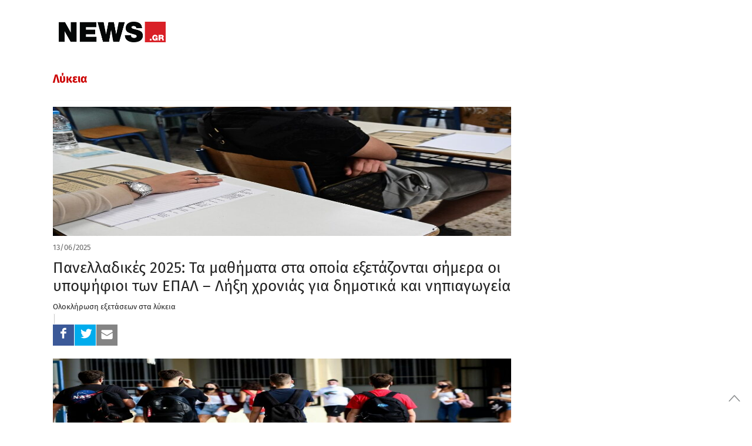

--- FILE ---
content_type: text/html; charset=UTF-8
request_url: https://www.news.gr/tag/likia
body_size: 64993
content:
	<!doctype html>
<html lang="en-US">
<head>
	<meta charset="UTF-8">
	<meta name="viewport" content="width=device-width, initial-scale=1, maximum-scale=1, user-scalable=1">
	<link rel="profile" href="https://gmpg.org/xfn/11">
	<link rel="pingback" href="https://www.news.gr/xmlrpc.php">

		
        
	
	
	<link rel="alternate" type="application/rss+xml" title="News.gr feed" href="/rss.ashx">	
                
        <link rel='dns-prefetch' href='//img.news.gr' />
        <!--<link rel='dns-prefetch' href='//stc.news.gr' />-->
        <link rel='dns-prefetch' href='//fonts.gstatic.com' />
        <link rel="preconnect" href="https://img.news.gr/" crossorigin>
        <!--<link rel="preconnect" href="https://stc.news.gr/" crossorigin>-->
        <link rel="preconnect" href="https://fonts.gstatic.com/" crossorigin>
        <link rel='dns-prefetch' href='//securepubads.g.doubleclick.net' />
        <link rel='dns-prefetch' href='//quantcast.mgr.consensu.org' />
        <link rel='dns-prefetch' href='//www.google-analytics.com' />
        <link rel='dns-prefetch' href='//secure.quantserve.com' />
        
        
        <!--<link rel="preload" href="/wp-content/themes/news/assets/font/news.woff?x35736" as="font">-->
        <!--<link crossorigin="anonymous" rel='preload'   href='//fonts.googleapis.com/css?family=Fira%20Sans:300,300italic,regular,italic,500,500italic,700,700italic&#038;display=swap' as="style" onload="this.onload=null;this.rel='stylesheet'" media='all' />-->

        
        <!--<link rel="preload" href="https://stc.news.gr/img/news_logo_header.png" as="image">-->
                        
        <link rel="preload" href="/wp-includes/js/jquery/jquery.js?x35736" as="script">                         
        

<!--<link rel="preload" href="/wp-content/themes/news/assets/css/news-style.css?x35736" as="style"  />-->
        <!--<link rel="preload" href="/wp-content/themes/news/assets/css/app_rest.css?x35736" as="style" />       -->


<!-- InMobi Choice. Consent Manager Tag v3.0 (for TCF 2.2) -->
<script type="text/javascript" async=true>
(function() {
  var host = window.location.hostname;
  var element = document.createElement('script');
  var firstScript = document.getElementsByTagName('script')[0];
  var url = 'https://cmp.inmobi.com'
    .concat('/choice/', 'YdTtsFerx1buz', '/', host, '/choice.js?tag_version=V3');
  var uspTries = 0;
  var uspTriesLimit = 3;
  element.async = true;
  element.type = 'text/javascript';
  element.src = url;

  firstScript.parentNode.insertBefore(element, firstScript);

  function makeStub() {
    var TCF_LOCATOR_NAME = '__tcfapiLocator';
    var queue = [];
    var win = window;
    var cmpFrame;

    function addFrame() {
      var doc = win.document;
      var otherCMP = !!(win.frames[TCF_LOCATOR_NAME]);

      if (!otherCMP) {
        if (doc.body) {
          var iframe = doc.createElement('iframe');

          iframe.style.cssText = 'display:none';
          iframe.name = TCF_LOCATOR_NAME;
          doc.body.appendChild(iframe);
        } else {
          setTimeout(addFrame, 5);
        }
      }
      return !otherCMP;
    }

    function tcfAPIHandler() {
      var gdprApplies;
      var args = arguments;

      if (!args.length) {
        return queue;
      } else if (args[0] === 'setGdprApplies') {
        if (
          args.length > 3 &&
          args[2] === 2 &&
          typeof args[3] === 'boolean'
        ) {
          gdprApplies = args[3];
          if (typeof args[2] === 'function') {
            args[2]('set', true);
          }
        }
      } else if (args[0] === 'ping') {
        var retr = {
          gdprApplies: gdprApplies,
          cmpLoaded: false,
          cmpStatus: 'stub'
        };

        if (typeof args[2] === 'function') {
          args[2](retr);
        }
      } else {
        if(args[0] === 'init' && typeof args[3] === 'object') {
          args[3] = Object.assign(args[3], { tag_version: 'V3' });
        }
        queue.push(args);
      }
    }

    function postMessageEventHandler(event) {
      var msgIsString = typeof event.data === 'string';
      var json = {};

      try {
        if (msgIsString) {
          json = JSON.parse(event.data);
        } else {
          json = event.data;
        }
      } catch (ignore) {}

      var payload = json.__tcfapiCall;

      if (payload) {
        window.__tcfapi(
          payload.command,
          payload.version,
          function(retValue, success) {
            var returnMsg = {
              __tcfapiReturn: {
                returnValue: retValue,
                success: success,
                callId: payload.callId
              }
            };
            if (msgIsString) {
              returnMsg = JSON.stringify(returnMsg);
            }
            if (event && event.source && event.source.postMessage) {
              event.source.postMessage(returnMsg, '*');
            }
          },
          payload.parameter
        );
      }
    }

    while (win) {
      try {
        if (win.frames[TCF_LOCATOR_NAME]) {
          cmpFrame = win;
          break;
        }
      } catch (ignore) {}

      if (win === window.top) {
        break;
      }
      win = win.parent;
    }
    if (!cmpFrame) {
      addFrame();
      win.__tcfapi = tcfAPIHandler;
      win.addEventListener('message', postMessageEventHandler, false);
    }
  };

  makeStub();

  var uspStubFunction = function() {
    var arg = arguments;
    if (typeof window.__uspapi !== uspStubFunction) {
      setTimeout(function() {
        if (typeof window.__uspapi !== 'undefined') {
          window.__uspapi.apply(window.__uspapi, arg);
        }
      }, 500);
    }
  };

  var checkIfUspIsReady = function() {
    uspTries++;
    if (window.__uspapi === uspStubFunction && uspTries < uspTriesLimit) {
      console.warn('USP is not accessible');
    } else {
      clearInterval(uspInterval);
    }
  };

  if (typeof window.__uspapi === 'undefined') {
    window.__uspapi = uspStubFunction;
    var uspInterval = setInterval(checkIfUspIsReady, 6000);
  }
})();
</script>
<!-- End InMobi Choice. Consent Manager Tag v3.0 (for TCF 2.2) -->

<!-- Global site tag (gtag.js) - Google Analytics -->
<script async src="https://www.googletagmanager.com/gtag/js?id=G-KWLGKX54EJ"></script>
<script>
  window.dataLayer = window.dataLayer || [];
  function gtag(){dataLayer.push(arguments);}
  gtag('js', new Date());

  gtag('config', 'G-KWLGKX54EJ', { 'anonymize_ip': true });
</script>

<script src="https://static.adman.gr/adman.js"></script>
<script>window.AdmanQueue = window.AdmanQueue || [];</script>
<script> 
window.GrxSingleRequest = true;
Adman.globalProfileOption = {    
}        
</script>
<script src="https://t.atmng.io/adweb/kIcV48pq9.prod.js" async></script>

<style id="webfonts" type='text/css'>
/* greek-ext */
/*@font-face {
  font-family: 'Fira Sans';
  font-style: normal;
  font-weight: 300;
  font-display: swap;
  src: local('Fira Sans Light'), local('FiraSans-Light'), url(https://fonts.gstatic.com/s/firasans/v10/va9B4kDNxMZdWfMOD5VnPKreShf6TF0.woff2) format('woff2');
  unicode-range: U+1F00-1FFF;
}*/
/* greek */
/**@font-face {
  font-family: 'Fira Sans';
  font-style: normal;
  font-weight: 300;
  font-display: swap;
  src: local('Fira Sans Light'), local('FiraSans-Light'), url(https://fonts.gstatic.com/s/firasans/v10/va9B4kDNxMZdWfMOD5VnPKreRRf6TF0.woff2) format('woff2');
  unicode-range: U+0370-03FF;
}**/
/* latin-ext */
/*@font-face {
  font-family: 'Fira Sans';
  font-style: normal;
  font-weight: 300;
  font-display: swap;
  src: local('Fira Sans Light'), local('FiraSans-Light'), url(https://fonts.gstatic.com/s/firasans/v10/va9B4kDNxMZdWfMOD5VnPKreSBf6TF0.woff2) format('woff2');
  unicode-range: U+0100-024F, U+0259, U+1E00-1EFF, U+2020, U+20A0-20AB, U+20AD-20CF, U+2113, U+2C60-2C7F, U+A720-A7FF;
}*/
/* latin */
/**@font-face {
  font-family: 'Fira Sans';
  font-style: normal;
  font-weight: 300;
  font-display: swap;
  src: local('Fira Sans Light'), local('FiraSans-Light'), url(https://fonts.gstatic.com/s/firasans/v10/va9B4kDNxMZdWfMOD5VnPKreRhf6.woff2) format('woff2');
  unicode-range: U+0000-00FF, U+0131, U+0152-0153, U+02BB-02BC, U+02C6, U+02DA, U+02DC, U+2000-206F, U+2074, U+20AC, U+2122, U+2191, U+2193, U+2212, U+2215, U+FEFF, U+FFFD;
}**/
/* greek-ext */
/*@font-face {
  font-family: 'Fira Sans';
  font-style: normal;
  font-weight: 400;
  font-display: swap;
  src: local('Fira Sans Regular'), local('FiraSans-Regular'), url(https://fonts.gstatic.com/s/firasans/v10/va9E4kDNxMZdWfMOD5Vvm4jLeTY.woff2) format('woff2');
  unicode-range: U+1F00-1FFF;
}*/
/* greek */
@font-face {
  font-family: 'Fira Sans';
  font-style: normal;
  font-weight: 400;
  font-display: swap;
  src: local('Fira Sans Regular'), local('FiraSans-Regular'), url(https://fonts.gstatic.com/s/firasans/v10/va9E4kDNxMZdWfMOD5VvlIjLeTY.woff2) format('woff2');
  unicode-range: U+0370-03FF;
}
/* latin-ext */
/*@font-face {
  font-family: 'Fira Sans';
  font-style: normal;
  font-weight: 400;
  font-display: swap;
  src: local('Fira Sans Regular'), local('FiraSans-Regular'), url(https://fonts.gstatic.com/s/firasans/v10/va9E4kDNxMZdWfMOD5VvmYjLeTY.woff2) format('woff2');
  unicode-range: U+0100-024F, U+0259, U+1E00-1EFF, U+2020, U+20A0-20AB, U+20AD-20CF, U+2113, U+2C60-2C7F, U+A720-A7FF;
}*/
/* latin */
@font-face {
  font-family: 'Fira Sans';
  font-style: normal;
  font-weight: 400;
  font-display: swap;
  src: local('Fira Sans Regular'), local('FiraSans-Regular'), url(https://fonts.gstatic.com/s/firasans/v10/va9E4kDNxMZdWfMOD5Vvl4jL.woff2) format('woff2');
  unicode-range: U+0000-00FF, U+0131, U+0152-0153, U+02BB-02BC, U+02C6, U+02DA, U+02DC, U+2000-206F, U+2074, U+20AC, U+2122, U+2191, U+2193, U+2212, U+2215, U+FEFF, U+FFFD;
}
/* greek-ext */
/*@font-face {
  font-family: 'Fira Sans';
  font-style: normal;
  font-weight: 500;
  font-display: swap;
  src: local('Fira Sans Medium'), local('FiraSans-Medium'), url(https://fonts.gstatic.com/s/firasans/v10/va9B4kDNxMZdWfMOD5VnZKveShf6TF0.woff2) format('woff2');
  unicode-range: U+1F00-1FFF;
}*/
/* greek */
@font-face {
  font-family: 'Fira Sans';
  font-style: normal;
  font-weight: 500;
  font-display: swap;
  src: local('Fira Sans Medium'), local('FiraSans-Medium'), url(https://fonts.gstatic.com/s/firasans/v10/va9B4kDNxMZdWfMOD5VnZKveRRf6TF0.woff2) format('woff2');
  unicode-range: U+0370-03FF;
}
/* latin-ext */
/*@font-face {
  font-family: 'Fira Sans';
  font-style: normal;
  font-weight: 500;
  font-display: swap;
  src: local('Fira Sans Medium'), local('FiraSans-Medium'), url(https://fonts.gstatic.com/s/firasans/v10/va9B4kDNxMZdWfMOD5VnZKveSBf6TF0.woff2) format('woff2');
  unicode-range: U+0100-024F, U+0259, U+1E00-1EFF, U+2020, U+20A0-20AB, U+20AD-20CF, U+2113, U+2C60-2C7F, U+A720-A7FF;
}*/
/* latin */
@font-face {
  font-family: 'Fira Sans';
  font-style: normal;
  font-weight: 500;
  font-display: swap;
  src: local('Fira Sans Medium'), local('FiraSans-Medium'), url(https://fonts.gstatic.com/s/firasans/v10/va9B4kDNxMZdWfMOD5VnZKveRhf6.woff2) format('woff2');
  unicode-range: U+0000-00FF, U+0131, U+0152-0153, U+02BB-02BC, U+02C6, U+02DA, U+02DC, U+2000-206F, U+2074, U+20AC, U+2122, U+2191, U+2193, U+2212, U+2215, U+FEFF, U+FFFD;
}
/* greek-ext */
/*@font-face {
  font-family: 'Fira Sans';
  font-style: normal;
  font-weight: 600;
  font-display: swap;
  src: local('Fira Sans SemiBold'), local('FiraSans-SemiBold'), url(https://fonts.gstatic.com/s/firasans/v10/va9B4kDNxMZdWfMOD5VnSKzeShf6TF0.woff2) format('woff2');
  unicode-range: U+1F00-1FFF;
}*/
/* greek */
@font-face {
  font-family: 'Fira Sans';
  font-style: normal;
  font-weight: 600;
  font-display: swap;
  src: local('Fira Sans SemiBold'), local('FiraSans-SemiBold'), url(https://fonts.gstatic.com/s/firasans/v10/va9B4kDNxMZdWfMOD5VnSKzeRRf6TF0.woff2) format('woff2');
  unicode-range: U+0370-03FF;
}
/* latin-ext */
/*@font-face {
  font-family: 'Fira Sans';
  font-style: normal;
  font-weight: 600;
  font-display: swap;
  src: local('Fira Sans SemiBold'), local('FiraSans-SemiBold'), url(https://fonts.gstatic.com/s/firasans/v10/va9B4kDNxMZdWfMOD5VnSKzeSBf6TF0.woff2) format('woff2');
  unicode-range: U+0100-024F, U+0259, U+1E00-1EFF, U+2020, U+20A0-20AB, U+20AD-20CF, U+2113, U+2C60-2C7F, U+A720-A7FF;
}*/
/* latin */
@font-face {
  font-family: 'Fira Sans';
  font-style: normal;
  font-weight: 600;
  font-display: swap;
  src: local('Fira Sans SemiBold'), local('FiraSans-SemiBold'), url(https://fonts.gstatic.com/s/firasans/v10/va9B4kDNxMZdWfMOD5VnSKzeRhf6.woff2) format('woff2');
  unicode-range: U+0000-00FF, U+0131, U+0152-0153, U+02BB-02BC, U+02C6, U+02DA, U+02DC, U+2000-206F, U+2074, U+20AC, U+2122, U+2191, U+2193, U+2212, U+2215, U+FEFF, U+FFFD;
}
/* greek-ext */
/*@font-face {
  font-family: 'Fira Sans';
  font-style: normal;
  font-weight: 700;
  font-display: swap;
  src: local('Fira Sans Bold'), local('FiraSans-Bold'), url(https://fonts.gstatic.com/s/firasans/v10/va9B4kDNxMZdWfMOD5VnLK3eShf6TF0.woff2) format('woff2');
  unicode-range: U+1F00-1FFF;
}*/
/* greek */
@font-face {
  font-family: 'Fira Sans';
  font-style: normal;
  font-weight: 700;
  font-display: swap;
  src: local('Fira Sans Bold'), local('FiraSans-Bold'), url(https://fonts.gstatic.com/s/firasans/v10/va9B4kDNxMZdWfMOD5VnLK3eRRf6TF0.woff2) format('woff2');
  unicode-range: U+0370-03FF;
}
/* latin-ext */
/*@font-face {
  font-family: 'Fira Sans';
  font-style: normal;
  font-weight: 700;
  font-display: swap;
  src: local('Fira Sans Bold'), local('FiraSans-Bold'), url(https://fonts.gstatic.com/s/firasans/v10/va9B4kDNxMZdWfMOD5VnLK3eSBf6TF0.woff2) format('woff2');
  unicode-range: U+0100-024F, U+0259, U+1E00-1EFF, U+2020, U+20A0-20AB, U+20AD-20CF, U+2113, U+2C60-2C7F, U+A720-A7FF;
}*/
/* latin */
@font-face {
  font-family: 'Fira Sans';
  font-style: normal;
  font-weight: 700;
  font-display: swap;
  src: local('Fira Sans Bold'), local('FiraSans-Bold'), url(https://fonts.gstatic.com/s/firasans/v10/va9B4kDNxMZdWfMOD5VnLK3eRhf6.woff2) format('woff2');
  unicode-range: U+0000-00FF, U+0131, U+0152-0153, U+02BB-02BC, U+02C6, U+02DA, U+02DC, U+2000-206F, U+2074, U+20AC, U+2122, U+2191, U+2193, U+2212, U+2215, U+FEFF, U+FFFD;
}
/* greek-ext */
/*@font-face {
  font-family: 'Fira Sans';
  font-style: normal;
  font-weight: 900;
  font-display: swap;
  src: local('Fira Sans Black'), local('FiraSans-Black'), url(https://fonts.gstatic.com/s/firasans/v10/va9B4kDNxMZdWfMOD5VnFK_eShf6TF0.woff2) format('woff2');
  unicode-range: U+1F00-1FFF;
}*/
/* greek */
/**@font-face {
  font-family: 'Fira Sans';
  font-style: normal;
  font-weight: 900;
  font-display: swap;
  src: local('Fira Sans Black'), local('FiraSans-Black'), url(https://fonts.gstatic.com/s/firasans/v10/va9B4kDNxMZdWfMOD5VnFK_eRRf6TF0.woff2) format('woff2');
  unicode-range: U+0370-03FF;
}**/
/* latin-ext */
/*@font-face {
  font-family: 'Fira Sans';
  font-style: normal;
  font-weight: 900;
  font-display: swap;
  src: local('Fira Sans Black'), local('FiraSans-Black'), url(https://fonts.gstatic.com/s/firasans/v10/va9B4kDNxMZdWfMOD5VnFK_eSBf6TF0.woff2) format('woff2');
  unicode-range: U+0100-024F, U+0259, U+1E00-1EFF, U+2020, U+20A0-20AB, U+20AD-20CF, U+2113, U+2C60-2C7F, U+A720-A7FF;
}*/
/* latin */
/**@font-face {
  font-family: 'Fira Sans';
  font-style: normal;
  font-weight: 900;
  font-display: swap;
  src: local('Fira Sans Black'), local('FiraSans-Black'), url(https://fonts.gstatic.com/s/firasans/v10/va9B4kDNxMZdWfMOD5VnFK_eRhf6.woff2) format('woff2');
  unicode-range: U+0000-00FF, U+0131, U+0152-0153, U+02BB-02BC, U+02C6, U+02DA, U+02DC, U+2000-206F, U+2074, U+20AC, U+2122, U+2191, U+2193, U+2212, U+2215, U+FEFF, U+FFFD;
}*//
        </style>      
        
        <style>  

.qc-cmp2-summary-section .qc-cmp2-consent-info div {
    max-height: 350px !important;
}            
            
.catelement-opinions {
    display: none;
}

#full-menu {
    height: 40px !important;
}


@media only screen and (min-width:1025px){#skinWrapper{display:block}}
#skinWrapper iframe,#skinWrapper ins{display:block;margin:0 auto;width:2000px!important}#skinWrapper .dfp_ad_pos{position:absolute;top:0;left:50%;margin-left:-1000px;width:2000px}#skinWrapper .dfp_ad_pos>div{display:block!important;margin:0 auto}#interstitialWrapper{position:fixed;top:0;left:0;bottom:0;width:100%;z-index:11;overflow:hidden;text-align:center}#interstitialWrapper iframe,#interstitialWrapper ins{display:block;margin:0 auto;width:inherit}
@media (min-width:1401px){#interstitialWrapper iframe,#interstitialWrapper ins{width:inherit!important}.top-head-hot-topics-wrap{padding-right:0}}
#interstitialWrapper .dfp_ad_pos{position:relative;top:0;/*left:50%;margin-left:-1000px;width:2000px*/}#interstitialWrapper .dfp_ad_pos>div{display:block!important;margin:0 auto}.ad3DSkinCnt{position:relative;width:100%;height:270px;z-index:2;margin-bottom:-135px}.ad3DSkin{position:absolute;left:50%;width:1500px;margin-left:-750px}.ad3DSkin iframe{display:block;margin:0 auto}

.feedAdWrapper{padding-bottom:22px}
.topAdWrapper .dfp_ad_pos{padding:10px 0}.adWrapper .dfp_ad_pos{margin:0 0 30px}.sidebar .adWrapper .dfp_ad_pos{margin:10px 0}
.top-head-wrap{position:relative;z-index:2}.top-head-container{line-height:1;margin:0}
@media (max-width:720px){.top-head-hot-topics-wrap{padding:0}.top-head-social-wrap{display:none}}
@media (min-width:721px){.top-head-container{margin:10px auto}.top-head-social-wrap{padding:0}}
@media (min-width:1000px){.top-head-social-wrap{padding:0 15px 0 0}}
@media (min-width:1401px){.top-head-social-wrap{padding:0 15px}}
.top-head-social{display:none;text-align:right;line-height:1;margin-top:3px}
@media (min-width:721px){.top-head-social{display:block;text-align:left}}
.top-head-social:after,.top-head-social:before{content:" ";display:table}.top-head-social a{display:inline-block;line-height:1;margin-left:0;width:26px;height:26px}
@media (min-width:1000px){.top-head-social{text-align:right}.top-head-social a{margin-left:6px}}
.top-head-social a i,.top-head-social a i:after,.top-head-social a i:before{padding:0;margin:0;line-height:1}.top-head-social a .icon-top-search{color:#333}.top-head-social a i{color:#D2D3D4;font-size:1.2rem}.top-head-social a:first-child{margin-left:0}.top-head-social a:hover .icon-facebook{color:#3b5998}.top-head-social a:hover .icon-twitter{color:#4099FF}.top-head-social a:hover .icon-rss{color:#F60}.top-head-social a:hover .icon-top-search{color:#C00}.top-head-social a:hover .facebookSvg svg .bg{fill:#3b5998}.top-head-social a:hover .twitterSvg svg .bg{fill:#4099FF}.top-head-social a:hover .gplusSvg svg .bg{fill:#D34836}.top-head-social a:hover .rssSvg svg .bg{fill:#F60}
@media (max-width:720px){.top-head-user-wrap{display:none}}
@media (min-width:721px){.top-head-user-wrap{width:200px;padding:1px;text-align:center;display:inline-block;letter-spacing:4.6px;border-bottom:1px solid #ccc;overflow:hidden}}
@media (min-width:1000px){.top-head-user-wrap{width:200px;padding:1px;text-align:center;display:inline-block;letter-spacing:4.6px;border-bottom:1px solid #ccc;overflow:hidden}.top-head-user{margin-top:6px}}
.top-head-user{display:none}#mobile-menu>.top-head-user{text-align:center}.top-head-user-login{overflow-y:hidden}.top-head-user.active{display:block;width:100%}
@media (min-width:721px){.top-head-user.active{display:inline-block;margin-right:5px;text-align:right}.top-head-user{margin-top:6px}.top-head-user .top-head-user-symbol{display:none}}
.top-head-user .top-head-seperator,.top-head-user .top-head-user-symbol,.top-head-user a{float:left;line-height:1}.top-head-user .top-head-user-symbol{margin:2px 12px 0 0;width:13px;height:12px;position:relative}.top-head-user a{display:block;color:#333}
@media (min-width:1000px){.top-head-user .top-head-user-symbol{display:block}.top-head-user a{font-size:.875rem}}
.top-head-user .top-head-seperator{color:#ccc;margin:0 3px}.top-head-user .top-head-user-email{font-size:.875rem;color:#333;line-height:1.2;text-align:center;letter-spacing:initial;text-overflow:ellipsis;overflow:hidden;position:relative;cursor:pointer;padding:0 4px;-webkit-user-select:none;-moz-user-select:none;-ms-user-select:none;user-select:none}.top-head-user .top-head-user-email:after{content:"";position:absolute;right:0;top:7px;width:0;height:0;border-left:5px solid transparent;border-right:5px solid transparent;border-top:5px solid #333}.top-head-user .top-head-user-menu{display:none;z-index:9999!important;position:absolute;right:0;background-color:#FFF;top:20px;margin-top:10px;box-shadow:-3px 3px 3px rgba(0,0,0,.2)}
@media (min-width:1401px){.top-head-user .top-head-user-menu{width:220px!important;top:20px}}
@media (min-width:721px){.top-head-user a{font-size:.875rem}.top-head-user .top-head-user-menu{width:200px;top:60px}}
@media (max-width:720px){.top-head-user .top-head-user-menu{top:60px}}
.top-head-user .top-head-user-menu .item{width:100%;text-align:center;padding:6px;letter-spacing:initial}.top-head-user .top-head-user-menu .item:after,.top-head-user .top-head-user-menu .item:before{content:" ";display:table}.top-head-user .top-head-user-menu a{float:none;display:inline;-webkit-user-select:none;-moz-user-select:none;-ms-user-select:none;user-select:none}.datepicker table,.pswp__counter,.pswp__share-modal{-webkit-user-select:none;-moz-user-select:none;-ms-user-select:none}@font-face{font-family:news;src:url(/wp-content/themes/news/assets/font/news.eot?51516144);src:url(/wp-content/themes/news/assets/font/news.eot?51516144#iefix) format('embedded-opentype'),url(/wp-content/themes/news/assets/font/news.woff?515161443) format('woff'),url(/wp-content/themes/news/assets/font/news.ttf?515161443) format('truetype'),url(/wp-content/themes/news/assets/font/news.svg?51516144#news) format('svg');font-weight:400;font-display: swap;font-style:normal}[class*=" icon-"]:before,[class^=icon-]:before{font-family:news;font-style:normal;font-weight:400;speak:none;display:inline-block;text-decoration:inherit;width:1em;margin-right:.2em;text-align:center;font-variant:normal;text-transform:none;line-height:1em;margin-left:.2em;-webkit-font-smoothing:antialiased;-moz-osx-font-smoothing:grayscale}.page-eortologio #calendar.fc .fc-day-number,.page-eortologio #calendar.fc .fc-event,.page-eortologio #calendar.fc .fc-toolbar h2,.static-content,.static-content h2,.static-content h3{font-family:'Fira Sans',sans-serif}.icon-new_window:before{content:'\e800'}.icon-facebook:before{content:'\e801'}.icon-twitter:before{content:'\e802'}.icon-rss:before{content:'\e803'}.icon-sideemail:before{content:'\e804'}.icon-toplogin:before{content:'\e805'}.icon-homeicon:before{content:'\e806'}.icon-alertnextarrow:before{content:'\e807'}.icon-alertprevarrow:before{content:'\e808'}.icon-search:before{content:'\e809'}.icon-darrows:before{content:'\e80a'}.icon-sidefacebook:before{content:'\e80b'}.icon-siderss:before{content:'\e80c'}.icon-sidetwitter:before{content:'\e80d'}.icon-print:before{content:'\e80e'}.icon-fire:before{content:'\e80f'}.icon-top-search:before{content:'\e811'}.icon-user-add:before{content:'\e812'}.icon-login:before{content:'\e813'}.icon-rightsinglearrows:before{content:'\e814'}.icon-pagarrleft:before{content:'\e815'}.icon-pagarrright:before{content:'\e816'}.icon-play:before{content:'\e817'}.icon-picture:before{content:'\e818'}.icon-icons_gallery:before{content:'\e819'}.icon-icons_video:before{content:'\e81a'}.icon-thumb_up:before{content:'\e81b'}.icon-thumb_down:before{content:'\e81c'}.icon-key:before{content:'\e81d'}.icon-user:before{content:'\e81e'}.icon-cancel-circle:before{content:'\e81f'}.icon-paper-plane:before{content:'\e820'}.icon-facebook-1:before{content:'\e821'}.icon-twitter-1:before{content:'\e822'}.icon-gplus:before{content:'\e823'}.icon-linkedin:before{content:'\e824'}.icon-circle:before{content:'\e825'}.icon-attention:before{content:'\e826'}.icon-cw:before{content:'\e827'}.icon-help-circled:before{content:'\e828'}.icon-lock-filled:before{content:'\e829'}.icon-pencil:before{content:'\e82a'}.icon-camera:before{content:'\e82b'}.icon-calendar:before{content:'\e82c'}.icon-comment:before{content:'\e82d'}.static-content{font-weight:400;font-size:1.6rem;line-height:2.1rem;color:#808285}.static-content h2{margin-top:30px;font-size:2.5rem;color:#C00;font-weight:700;line-height:3rem}.static-content h3{margin-top:30px;font-size:1.6rem;line-height:2rem;font-weight:400;font-weight:700;color:#666}
@media (min-width:721px) and (max-width:999px){.page-eortologio-wrap .main-column{width:100%}.page-eortologio-wrap .main-sidebar{display:none}}
/*.page-eortologio{min-height:600px}.page-eortologio table thead{background-color:#ebebeb}.page-eortologio .eortologio-title{text-align:center;letter-spacing:0;font-size:36px!important;color:#222;margin-bottom:20px}.page-eortologio .fc-view-container{margin-top:10px}.page-eortologio .ovrl{position:absolute;top:0;left:0;width:100%;height:100%;background-color:rgba(255,255,255,.8);z-index:10;opacity:0;visibility:hidden}.page-eortologio .ovrl .svgCnt{top:50%;left:50%;position:absolute;margin-left:-35px;width:80px}.page-eortologio .ovrl.open{opacity:1;visibility:visible}.pswp--touch .pswp__button--arrow--left,.pswp--touch .pswp__button--arrow--right,.pswp__caption--fake{visibility:hidden}.page-eortologio #calendar{text-align:center}.page-eortologio #calendar.fc .fc-toolbar{display:inline-block;margin:0 auto}.page-eortologio #calendar.fc .fc-toolbar .fc-left{height:40px;width:40px;margin-right:10px}.page-eortologio #calendar.fc .fc-toolbar .fc-right{height:40px;width:40px;margin-left:20px}.page-eortologio #calendar.fc .fc-toolbar button{border-radius:50%;border:1px solid #1a2a4c;height:auto;padding:8px 5px;box-shadow:none;background:#fff}.page-eortologio #calendar.fc .fc-state-highlight{background:#fff}.page-eortologio #calendar.fc .fc-icon{color:#000;font-size:1.2em}.page-eortologio #calendar.fc .fc-toolbar h2{color:#000;font-weight:700;font-size:26px;line-height:normal}.page-eortologio #calendar.fc .fc-day-number:first-child{border-left:0 solid #000}.page-eortologio #calendar.fc .fc-next-button,.page-eortologio #calendar.fc .fc-prev-button{color:#000!important}.page-eortologio #calendar.fc .fc-day-number:last-child{border-right:0 solid #000}.page-eortologio #calendar.fc .fc-day-number{text-align:center;color:#000;font-size:1.125rem;font-weight:700;background-color:#f8f8f8;border-top:0 solid #fff;border-right:1px solid #000;border-bottom:0 solid #fff;border-left:1px solid #000}.page-eortologio #calendar.fc td:first-child{border-left:0 solid #000}.page-eortologio #calendar.fc td:last-child{border-right:0 solid #000}.page-eortologio #calendar.fc .fc-event-container,.page-eortologio #calendar.fc td{border-right:1px solid #000;border-left:1px solid #000}.page-eortologio #calendar.fc td{text-align:center;border-top:0 solid #fff;border-bottom:0 solid #000}.page-eortologio #calendar.fc .fc-day-header{height:40px;font-size:1.125rem;vertical-align:middle;border-color:#000}.page-eortologio #calendar.fc .fc-day-grid-container table thead{background-color:#f8f8f8}.page-eortologio #calendar.fc .fc-row .fc-bg{background-color:#fff}.page-eortologio #calendar.fc .fc-row table{margin-bottom:0}.page-eortologio #calendar.fc .fc-event{background-color:#fff;font-size:1rem!important;border:none;color:#222;padding:2px 0 0 2px;font-weight:400}*/
@media (min-width:721px){.page-rss .feedDiv .linkCnt{padding:0}}.page-rss .feedDiv .linkCnt a{font-family:'Fira Sans',sans-serif;font-weight:400;font-size:1.5rem;color:#666}.page-search .page-search-options{width:100%;margin:0 0 18px;background-color:#fff;border:1px dashed #c1c3c2;padding:16px}.page-search .page-search-options h1{color:#c00;font-size:1.5rem;font-weight:700;text-align:left}.page-search .page-search-options .page-search-options-row{height:45px;margin-top:13px;margin-left:0;margin-right:0}
@media (max-width:720px){.page-contact .gfield_label{text-align:left}.page-search .page-search-options .page-search-options-row{height:90px}}.page-search .page-search-options .page-search-options-row .category{padding-left:0;padding-right:0}.page-search .page-search-options .page-search-options-row .date{height:40px;margin-left:10px;padding:0;color:#333}.page-search .page-search-options .page-search-options-row .date .fromDate,.page-search .page-search-options .page-search-options-row .date .toDate{padding:0 10px;border:1px solid #c1c3c2}
@media (max-width:720px){.page-search .page-search-options .page-search-options-row .date{margin-top:10px;margin-left:0;margin-right:0}.page-search .page-search-options .page-search-options-row .date .fromDate{margin-right:2px;padding:0 10px}.page-search .page-search-options .page-search-options-row .date .toDate{margin-left:2px;padding:0 10px}}
.page-search .page-search-options .page-search-options-row .date .calendarIconSvg{width:22px;height:22px;display:inline-block;position:absolute;top:8px;right:8px}.page-search .page-search-options .page-search-options-row .date .page-search-dropdown-from,.page-search .page-search-options .page-search-options-row .date .page-search-dropdown-to{border:none;height:33px;font-size:.9375rem;padding:0;color:#333;width:calc(73%)}.page-search .page-search-options .page-search-options-query{height:45px;width:100%;border:1px solid #d0d4d7;color:#333;font-size:.9375rem;padding:13px 5px}.page-search .page-search-options .page-search-dropdown{width:100%;font-size:.9375rem;color:#333;height:40px}.page-search .page-search-options .page-search-date-pickers span{position:absolute;right:24px;top:50%;margin-top:-6px;width:13px;height:12px}.page-search .page-search-options .page-search-date-pickers span .svgCnt{position:relative;width:13px;height:12px}.page-search .page-search-options .page-search-date-pickers span .svgCnt svg{position:absolute;top:0;left:0;width:100%;height:100%}.page-search .submitCnt{padding-right:0;padding-left:0}.page-search .submitCnt .page-search-submit{width:100%;height:40px;font-family:'Fira Sans',sans-serif;font-weight:700;font-size:1.125rem;color:#FFF;background-color:#c00;border:none;text-align:center;padding:8px 0 8px 13px;line-height:1}.page-search .submitCnt span{position:absolute;right:24px;top:50%;margin-top:-7px;width:16px;height:15px}.page-search .submitCnt span .svgCnt{position:relative;width:16px;height:15px}.page-search .submitCnt span .svgCnt svg{position:absolute;top:0;left:0;width:100%;height:100%}.page-search .submitCnt span .svgCnt svg path{fill:#FFF}.page-404 .list404 .svgCnt.homeSvg svg polygon,.page-404 .list404 .svgCnt.searchCnt svg path{fill:#666}.page-search .page-search-results{margin:0 0 30px;border-bottom:1px solid #eaeaea;color:#333;padding:0 0 15px;font-size:1.5rem}.page-search .page-search-results span{font-family:'Fira Sans',sans-serif;font-weight:700;font-size:1.5rem;line-height:1;color:#000}.page-search .page-search-results span:before{content:"“"}.page-search .page-search-results span:after{content:"”"}.page-xrimatistirio iframe{height:1000px;width:100%}.page-user{margin-bottom:20px}.page-user form{width:280px;margin:0 auto;padding:26px 24px;background:#f9f9f9;box-shadow:0 1px 3px rgba(0,0,0,.13);border:1px solid #eaeaea;border-radius:3px}.page-user h1{text-align:center;font-size:1.6rem}.page-user .form-group{width:100%;line-height:1.5;font-family:'Fira Sans',sans-serif;font-weight:700;margin-bottom:16px}.page-user .form-group:after,.page-user .form-group:before{content:" ";display:table}.page-user .form-group label{width:100%;margin:0;padding:0;color:#333;vertical-align:middle;cursor:pointer;font-weight:700;font-size:1rem}.page-user .form-group label.error{font-size:.8rem;color:red;cursor:default}.page-user .form-group input{font-weight:400;font-size:inherit;font-family:inherit;padding:10px 4px;letter-spacing:normal}.page-user .form-group input[type=text],.page-user .form-group input[type=password]{width:100%;padding:3px;margin:10px 0;background:#FBFBFB;border:1px solid #DDD;box-shadow:0 1px 2px rgba(0,0,0,.07) inset;color:#777;outline:0;transition:border-color 50ms ease-in-out 0s}.page-user .form-group input[type=submit]{height:30px;line-height:28px;padding:0 12px 2px;vertical-align:baseline;float:right;background:#C00;color:#FFF;border-radius:3px;border-width:1px;border-style:solid;margin:0;font-size:1.2rem}.page-user .form-group input[type=submit]:disabled{background-color:#999;color:#777;cursor:default;border-color:transparent}.sidebar-user-settings #avatar-upload-form *,.sidebar-user-settings .user-setting label{cursor:pointer}.page-user .form-group input[type=submit]:hover{background:#600}.page-user .action-btn{cursor:pointer;font-weight:700;text-decoration:underline}.sidebar-item h3{font-weight:700!important;font-size:1.2rem!important;color:#1A2B4C!important;background-color:#ffc638;line-height:1;text-align:center;margin:0;padding:7px 0;position:relative;z-index:2}.sidebar-user-settings .user-settings-head h2,.sidebar-user-settings h3{font-weight:400;margin:0 0 15px;color:#C00;font-family:'Fira Sans',sans-serif}.sidebar-user-settings{text-align:center}.sidebar-user-settings h3{font-size:1.2rem}.sidebar-user-settings .user-settings-head{text-align:center}.sidebar-user-settings .user-settings-head h2{font-size:2rem}.sidebar-user-settings .user-settings-head .user-avatar{background-color:#f9f9f9}.sidebar-user-settings #avatar-upload-form{width:100%;text-align:center;border:none;min-height:0;background:0 0;padding:15px}.sidebar-user-settings #avatar-upload-form.dropzone.dz-drag-hover{border-style:solid;border-color:#C00}.sidebar-user-settings #avatar-upload-form .dz-message{margin:15px 0 0}.sidebar-user-settings #avatar-upload-form .dz-message span span{color:#C00}.sidebar-user-settings #avatar-upload-form .dz-preview{display:inline-block;width:25%;height:0;padding-bottom:25%;min-height:0;position:relative;margin:0 8px}.sidebar-user-settings #avatar-upload-form .dz-preview.dz-image-preview{background:0 0}.sidebar-user-settings #avatar-upload-form .dz-preview .dz-image{width:100%;height:100%;position:absolute;border-radius:50%}.sidebar-user-settings #avatar-upload-form .dz-preview .dz-image img{width:100%}.sidebar-user-settings #avatar-upload-form .dz-preview .dz-details{display:none}.sidebar-user-settings #avatar-upload-form .dz-preview:hover img{filter:none}.sidebar-user-settings #avatar-upload-form .cnt{display:inline-block;width:25%;position:relative;margin:0 8px}.sidebar-user-settings #avatar-upload-form .cnt .inner{width:100%;height:0;padding-bottom:100%;border-radius:50%;overflow:hidden;display:inline-block;position:relative}.sidebar-user-settings #avatar-upload-form .generic .inner,.sidebar-user-settings #avatar-upload-form .pending .inner{border:1px solid #8A0000}.sidebar-user-settings #avatar-upload-form .cnt .inner:before{position:absolute;top:0;left:0;right:0;bottom:0}.sidebar-user-settings #avatar-upload-form .badge{position:absolute;top:50px!important;left:0!important;right:0!important;bottom:0!important;z-index:11!important;line-height:1}.sidebar-user-settings #avatar-upload-form .badge span{font-size:.6rem!important;line-height:1;padding:2px 6px;display:inline-block;background-color:#8A0000;color:#FFF}.sidebar-user-settings #avatar-upload-form .pending .badge span{background-color:#8A0000;color:#FFF}.sidebar-user-settings #avatar-upload-form .generic .inner:before{content:"";background-color:#FFF;opacity:.3;filter:alpha(opacity=30)}.sidebar-user-settings #avatar-upload-form .generic .badge span{background-color:#8A0000;color:#FFF}.sidebar-user-settings .user-settings{margin-top:15px;font-size:1.2rem}.sidebar-user-settings .user-setting{border-top:1px solid #d3d3d3;margin-top:10px;padding-top:10px}.sidebar-user-settings .user-setting:first-child{border-top:0;margin-top:0;padding-top:0}.sidebar-user-settings .user-setting .opener{font-size:1rem;text-align:left}.sidebar-user-settings .user-setting i{color:#6E6F72;margin-right:10px}.sidebar-user-settings .user-setting a{color:#8A0000;font-family:'Fira Sans',sans-serif;font-weight:700}.sidebar-user-settings .user-setting a:hover{color:#c00}.sidebar-user-settings .user-setting .inside{display:none}.sidebar-user-settings .user-setting form{margin:10px 0}.sidebar-user-settings .user-setting .input-wrap{width:100%;margin:5px 0;font-family:'Fira Sans',sans-serif;font-weight:400;position:relative}.sidebar-user-settings .user-setting .input-wrap.sex{padding:10px;background:#FFF;border:1px solid #d0d4d7}.sidebar-user-settings .user-setting .input-wrap label{display:inline}.sidebar-user-settings .user-setting label.error{font-family:'Fira Sans',sans-serif;font-weight:400;font-size:1rem;color:#C00;cursor:none;line-height:1.1}.sidebar-user-settings .user-setting label.newsletter{margin-left:25px;line-height:1.2;font-size:.8rem;display:block}.sidebar-user-settings .user-setting label.newsletter input{margin-left:-25px}.sidebar-user-settings .user-setting .input-wrap-group .input-wrap{margin:5px 0}.sidebar-user-settings .user-setting .input-wrap-group .input-wrap:first-child{margin-top:5px}.sidebar-user-settings .user-setting .input-wrap-group .input-wrap:last-child{margin-bottom:5px}.sidebar-user-settings .user-setting input[type=text],.sidebar-user-settings .user-setting input[type=password],.sidebar-user-settings .user-setting input[type=email]{width:100%;border:1px solid #d0d4d7;padding:10px;font-size:1rem}.sidebar-user-settings .user-setting input[type=text].error,.sidebar-user-settings .user-setting input[type=password].error,.sidebar-user-settings .user-setting input[type=email].error{border-color:#8A0000}.sidebar-user-settings .user-setting input[type=text]:focus,.sidebar-user-settings .user-setting input[type=password]:focus,.sidebar-user-settings .user-setting input[type=email]:focus{border-color:#C00}.sidebar-user-settings .user-setting input[type=checkbox]{margin:0 10px}.sidebar-user-settings .user-setting input[type=submit]{width:100%;text-align:center;color:#FFF;background-color:#C00;padding:10px 0;font-size:1.2rem;border:none}.sidebar-user-settings .user-setting input[type=submit]:hover{background-color:#8A0000}.sidebar-user-settings .user-setting .datepicker i{position:absolute;right:0;top:50%;line-height:1;font-size:1.25rem;margin-top:-10px}.sidebar-user-settings .user-setting .clean-border{border:none!important;background-color:#f4f4f4}.user-email-notification{margin-bottom:40px;position:relative}.user-email-notification i{margin-right:10px}.user-email-notification i:before{width:auto;height:auto;line-height:1;margin:0;padding:0}.user-email-notification .stripes{position:absolute;top:0;left:15px;bottom:0;right:15px;background:url(/wp-content/themes/news/assets/img/NB_diagPattern.png);z-index:2;opacity:.2;filter:alpha(opacity=20)}.user-email-notification .bg{position:absolute;top:0;left:15px;right:15px;bottom:0;background:#C00;z-index:1}.user-email-notification .inside{position:relative;z-index:3;padding:15px 30px}.user-email-notification h2{color:#FFF;margin:0;font-size:1rem}.user-email-notification p{color:#FFF;margin:5px 0 0;font-size:.8rem;font-family:'Fira Sans',sans-serif;font-weight:400;line-height:1.2}.page-me h3,.user-email-notification .btn{font-family:'Fira Sans',sans-serif;color:#333}.user-email-notification .btn{display:block;width:100%;font-weight:700;font-size:1rem;background-color:#FFF;padding:10px 15px;margin-top:5px}.user-email-notification .btn:hover{background-color:#999}.user-email-notification .btn.top{margin-top:15px}
@media (min-width:721px){.user-email-notification .btn.top{margin-top:0}}.datepicker{font-family:'Fira Sans',sans-serif;font-weight:400}.page-me h3{margin:0 0 10px;font-weight:700;font-size:1.4rem;line-height:1;padding-bottom:20px;border-bottom:1px solid #EFEFEF}.page-me .comList .more,.page-me .comList .remove,.page-me .comList ul li,.page-me .nb_favorite_articles .more,.page-me .nb_favorite_articles .remove,.page-me .nb_favorite_articles ul li,.page-me .noComments{font-weight:400;font-family:'Fira Sans',sans-serif}.page-me h3 span{color:#ffc638}.page-me h3.top{margin-top:0;color:#C00}.page-me h3.top img{width:25px;height:25px}.page-me h3.top span{color:#999}.page-me .page-me-user-comments h3{border-bottom:0;color:#C00}.page-me .page-me-user-comments h3 span{color:#999}.page-me .noComments{font-size:.8rem}.page-me .comList .remove,.page-me .nb_favorite_articles .remove{padding:3px 12px;background-color:#C00;color:#FFF;font-size:1rem;margin:40px 0 0 20px;display:inline-block;border-radius:5px;cursor:pointer}.page-me .comList .remove.loading,.page-me .nb_favorite_articles .remove.loading{cursor:default}.page-me .comList .remove:before,.page-me .nb_favorite_articles .remove:before{content:"";background-image:url(/wp-content/themes/news/assets/img/close.png);width:14px;height:13px;display:inline-block;vertical-align:top;margin:3px 7px 0 0}.page-me .comList .remove.remove-all,.page-me .nb_favorite_articles .remove.remove-all{float:right}.page-me .comList .more,.page-me .nb_favorite_articles .more{color:#C00;margin:40px 0 0 20px;float:left;display:block;font-size:1rem}.page-me .comList time,.page-me .nb_favorite_articles time{font-size:.8rem;color:#939598}.page-me .comList .comment-content,.page-me .nb_favorite_articles .comment-content{margin-left:25px;font-size:1rem}.page-me .comList ul,.page-me .nb_favorite_articles ul{list-style-type:none;padding:0 0 0 5px;margin:0}.page-me .comList ul li,.page-me .nb_favorite_articles ul li{font-weight:700;font-size:1rem;padding-top:15px}.page-me .comList ul li .commentSvg,.page-me .nb_favorite_articles ul li .commentSvg{width:12px;height:11px;display:inline-block;vertical-align:top;margin:1px 5px 0 0}.page-me .comList ul li.sep,.page-me .nb_favorite_articles ul li.sep{border-bottom:1px solid #ccc;padding-bottom:10px}.page-me .comList ul li.off,.page-me .nb_favorite_articles ul li.off{display:none}.page-me .comList ul li .remove,.page-me .nb_favorite_articles ul li .remove{padding:3px 6px;background-color:#C00;color:#FFF;font-size:1rem;width:auto;display:inline-block;vertical-align:top;border-radius:50%;margin:0 0 0 15px}.page-me .comList ul li .remove:before,.page-me .nb_favorite_articles ul li .remove:before{margin:3px 0 0}.page-me .comList ul li a,.page-me .nb_favorite_articles ul li a{display:inline-block;vertical-align:top;width:90%;margin-left:15px;color:#ccc;font-size:1.2rem}.page-me .comList ul li ul,.page-me .nb_favorite_articles ul li ul{padding-left:15px}.page-me .comList ul li ul li,.page-me .nb_favorite_articles ul li ul li{padding:10px 0 0;font-size:1rem;font-family:'Fira Sans',sans-serif;font-weight:400}.page-me-user-comments{min-height:1400px}.page-me-user-comments .tabs{border-bottom:1px solid #EFEFEF}.page-me-user-comments .tabs .tab{float:left;padding:10px;color:#000;border-top:1px solid #EFEFEF;border-left:1px solid #EFEFEF;border-right:1px solid #EFEFEF;margin:0;cursor:pointer}.page-me-user-comments .tabs .tab[data-tab=pending]{border-left:0}.page-me-user-comments .tabs .tab.active{background-color:#333;color:#FFF;cursor:default}.page-me-user-comments .boxes .box{display:none}.page-me-user-comments .boxes .box.active{display:block}.ie8 .cloudSvg{background-image:url(/wp-content/themes/news/assets/img/cloud.png)}.ie8 .commentSvg{background-image:url(/wp-content/themes/news/assets/img/comment.png)}
@media (min-width:721px){.page-404{margin:100px auto}}.page-404 h1{color:#C00;font-size:3.8rem;line-height:1;margin:0 0 50px}.page-404 .list404,.page-404 p{font-size:1.6rem;font-weight:700;font-family:'Fira Sans',sans-serif}.page-404 p{color:#231f20;line-height:1.75;margin:0 0 50px}.page-404 .list404{display:block;width:100%;margin:0 0 17px;padding:0;position:relative;line-height:1;color:#333}.page-404 .list404 .svgCnt.homeSvg,.page-404 .list404 .svgCnt.searchCnt{width:17px;height:16px}.page-404 .list404 .svgCnt{position:relative;line-height:1;float:left}.page-404 .list404 .svgCnt svg{position:absolute;top:0;left:0;width:100%;height:100%}.page-404 .list404 .txt{margin-left:25px}.page-404 .list404:after{content:"";background-image:url('data:image/svg+xml;charset=US-ASCII,%3C%3Fxml%20version%3D%221.0%22%20encoding%3D%22utf-8%22%3F%3E%0D%0A%3C%21--%20Generator%3A%20Adobe%20Illustrator%2018.1.0%2C%20SVG%20Export%20Plug-In%20.%20SVG%20Version%3A%206.00%20Build%200%29%20%20--%3E%0D%0A%3C%21DOCTYPE%20svg%20PUBLIC%20%22-//W3C//DTD%20SVG%201.1//EN%22%20%22http%3A//www.w3.org/Graphics/SVG/1.1/DTD/svg11.dtd%22%3E%0D%0A%3Csvg%20version%3D%221.1%22%20id%3D%22Layer_1%22%20xmlns%3D%22http%3A//www.w3.org/2000/svg%22%20xmlns%3Axlink%3D%22http%3A//www.w3.org/1999/xlink%22%20x%3D%220px%22%20y%3D%220px%22%0D%0A%09%20viewBox%3D%220%200%205.6%208.5%22%20enable-background%3D%22new%200%200%205.6%208.5%22%20xml%3Aspace%3D%22preserve%22%3E%0D%0A%3Cpolyline%20fill%3D%22none%22%20stroke%3D%22%23CB2027%22%20stroke-width%3D%222%22%20stroke-miterlimit%3D%2210%22%20points%3D%220.7%2C0.7%204.2%2C4.2%200.7%2C7.8%20%22/%3E%0D%0A%3C/svg%3E%0D%0A');background-repeat:no-repeat;width:6px;height:9px;position:absolute;top:50%;margin-top:-5px;right:0;z-index:1}.page-404 .list404.border{margin:0 0 34px}.page-404 .list404.border:before{content:"";background-image:url('data:image/svg+xml;charset=US-ASCII,%3C%3Fxml%20version%3D%221.0%22%20encoding%3D%22utf-8%22%3F%3E%0D%0A%3C%21--%20Generator%3A%20Adobe%20Illustrator%2018.1.0%2C%20SVG%20Export%20Plug-In%20.%20SVG%20Version%3A%206.00%20Build%200%29%20%20--%3E%0D%0A%3C%21DOCTYPE%20svg%20PUBLIC%20%22-//W3C//DTD%20SVG%201.1//EN%22%20%22http%3A//www.w3.org/Graphics/SVG/1.1/DTD/svg11.dtd%22%3E%0D%0A%3Csvg%20version%3D%221.1%22%20id%3D%22Layer_1%22%20xmlns%3D%22http%3A//www.w3.org/2000/svg%22%20xmlns%3Axlink%3D%22http%3A//www.w3.org/1999/xlink%22%20x%3D%220px%22%20y%3D%220px%22%0D%0A%09%20viewBox%3D%220%200%208%201%22%20enable-background%3D%22new%200%200%208%201%22%20xml%3Aspace%3D%22preserve%22%3E%0D%0A%3Crect%20y%3D%220%22%20fill%3D%22%23E7E7E7%22%20width%3D%224%22%20height%3D%221%22/%3E%0D%0A%3C/svg%3E%0D%0A');position:absolute;bottom:-18px;left:0;right:0;height:1px;width:100%}

/*news alert*/
.nb-news-alert-cnt{position:relative;padding:0 10px}
@media (max-width:720px){.page-me-user-comments{min-height:none}.nb-news-alert-cnt{margin:4px 0;padding:0;background-color:#C00}.nb-news-alert-cnt:before{content:"";position:absolute;top:0;left:0;right:0;bottom:0;background-color:transparent;z-index:1;opacity:.2;filter:alpha(opacity=20)}}
.nb-news-alert{color:#000;line-height:1;position:relative;width:100%;margin:5px 0 0}
@media (min-width:721px){.nb-news-alert{padding:0 10px 0 0}.nb-news-alert:before{content:"";position:absolute;top:0;left:0;right:0;bottom:0;background-color:transparent;z-index:1;opacity:.2;filter:alpha(opacity=20);display:block}}
.nb-news-alert .nb-news-alert-title{float:left;background-color:#C00;padding:9px 17px 6px 10px;color:#fff;font-family:'Fira Sans',sans-serif;font-weight:700;font-size:18px;line-height:1;position:relative;z-index:2}
@media (max-width:640px){.nb-news-alert .nb-news-alert-title{padding:9px 10px 6px;width:100%}.nb-news-alert .nb-news-alert-list{text-align:center}}
.nb-news-alert .nb-news-alert-title img{margin-top:-4px}.nb-news-alert .nb-news-alert-title span{margin-top:4px;margin-left:5px}
@media (min-width:721px){.nb-news-alert .nb-news-alert-title{padding:9px 18px 6px 10px;float:left}}
.nb-news-alert .nb-news-alert-list{margin-left:10px;padding-top:4px;line-height:1.2;height:36px;position:relative;z-index:2;display:-ms-flexbox;display:flex;-ms-flex-align:center;align-items:center;overflow:hidden}.nb-news-alert .nb-news-alert-list a{border-bottom:1px solid #ccc}.nb-news-alert .nb-news-alert-list-item{display:none;color:#333;font-family:'Fira Sans',sans-serif;font-weight:700;font-size:17px;line-height:1.1;text-overflow:ellipsis;margin-left:12px;padding-bottom:5px}
@media (max-width:720px){.nb-news-alert .nb-news-alert-list-item{font-size:13px;width:95%;overflow:hidden}}
@media (min-width:721px){.nb-news-alert .nb-news-alert-list-item{font-size:17px;margin-left:5px}}
@media (min-width:1401px){.nb-news-alert .nb-news-alert-list-item{margin-left:12px}}.nb-news-alert .nb-news-alert-list-item.init{display:inline-block}.nb-news-alert .nb-news-alert-nav{display:none;background-color:#fff;position:absolute;top:0;right:0;padding:10px;z-index:3;font-size:1.5rem}
@media (min-width:721px){.nb-news-alert .nb-news-alert-nav{display:block;font-size:18px}.nb-news-alert .nb-news-alert-nav:before{content:"";position:absolute;top:0;left:0;right:0;bottom:0;z-index:1;opacity:.2;filter:alpha(opacity=20);display:block}}
.nb-news-alert .nb-news-alert-nav i{cursor:pointer;position:relative;z-index:4;opacity:.7;filter:alpha(opacity=70)}.nb-news-alert .nb-news-alert-nav i:hover{opacity:1;filter:alpha(opacity=100)}.nb-news-alert .nb-news-alert-nav i:before{width:auto;height:auto;padding:0;margin:0;line-height:1}.nb-news-alert .nb-news-alert-nav i:first-child{margin-right:5px}#wrap.skin .nb-news-alert-title{margin-left:15px}
@media (min-width:721px) and (max-width:999px){#wrap.skin .nb-news-alert-list{margin-left:10px}}.nb-article-container hr{margin:10px 0 15px}
.tipsList .tipTitle{height:48px;margin:5px 0;color:#333;overflow:hidden;width:300px;background-color:#f9f9f9}.tipsList .tipTitle span{height:100%;font-size:.875rem;text-align:left;vertical-align:middle}.tipsList .tipTitle.off .openArrow{background-position:0 0}.tipsList .tipText{float:left;width:260px;padding:10px 5px 10px 10px;height:40px;overflow:hidden;font-size:12px;line-height:16px}.tipsList .openArrow{float:right;width:40px;height:100%;background:url(/wp-content/themes/news/assets/img/widgetArrowsSprite.png) 0 -50px no-repeat;padding:5px 0}.tipsList .tipSlide{height:48px;padding:5px;display:none}.tipsList .tipSlide img{float:left;width:75px;padding:4px}.tipsList .tipSlide .tipTextBig{float:left;width:173px;padding:4px 0 10px 10px;color:#156fa9;font-weight:700;overflow:hidden;font-size:.875rem}.tipsList .tipsAdd{float:right;margin:-35px 0 0}.pswp.nb-popup-container{border-top:none;box-shadow:0 0 100px #000;position:absolute!important;top:50%;left:50%;width:300px;height:300px;margin:-150px 0 0 -150px}.pswp.nb-popup-container .pswp__nbModal{position:absolute;width:100%;bottom:0;top:45px;left:0;overflow-y:auto;overflow-x:hidden;z-index:2}.pswp.nb-popup-container .pswp__nbModal .inner{position:relative;width:100%}.pswp.nb-popup-container #Recaptcha{margin-left:-40px;margin-bottom:10px}.pswp.nb-popup-container .pswp__bg{background-color:#EFEFEF}.pswp.nb-popup-container .pswp__ui--idle .pswp__top-bar{opacity:1!important;background:rgba(0,0,0,.4)}.pswp.nb-popup-container .nb-popup-inner{padding:15px 40px 40px}.pswp.nb-popup-container .nb-popup-inner .logo{font-size:1.53rem;line-height:1;color:#333}
@media (min-width:721px){.pswp.nb-popup-container #Recaptcha{margin-left:0}.pswp.nb-popup-container{position:fixed!important}.pswp.nb-popup-container .nb-popup-inner .logo.wide{font-size:1.92rem}}
.pswp.nb-popup-container .nb-popup-inner .logo i:before{width:auto;margin:0;padding:0;height:auto}.pswp.nb-popup-container .nb-popup-inner h3{color:#C00;margin:0;font-size:1.1rem;font-family:'Fira Sans',sans-serif;font-weight:700}.pswp.nb-popup-container .nb-popup-inner input[type=text],.pswp.nb-popup-container .nb-popup-inner input[type=password],.pswp.nb-popup-container .nb-popup-inner input[type=date],.pswp.nb-popup-container .nb-popup-inner input[type=datetime],.pswp.nb-popup-container .nb-popup-inner input[type=email],.pswp.nb-popup-container .nb-popup-inner input[type=number],.pswp.nb-popup-container .nb-popup-inner input[type=search],.pswp.nb-popup-container .nb-popup-inner input[type=tel],.pswp.nb-popup-container .nb-popup-inner input[type=time],.pswp.nb-popup-container .nb-popup-inner input[type=url],.pswp.nb-popup-container .nb-popup-inner textarea{padding:5px;margin:5px 0}.pswp.nb-popup-container .nb-popup-inner textarea{min-height:50px;resize:none;overflow:auto}.pswp.nb-popup-container .nb-popup-inner form{margin-top:15px}.pswp.nb-popup-container .nb-popup-inner .form-group{position:relative}.pswp.nb-popup-container .nb-popup-inner .form-group:after,.pswp.nb-popup-container .nb-popup-inner .form-group:before{content:" ";display:table}.pswp.nb-popup-container .nb-popup-inner label{font-family:'Fira Sans',sans-serif;font-weight:700;font-size:1.1rem;width:100%;margin:0 0 5px;display:block}.pswp.nb-popup-container .nb-popup-inner label:after,.pswp.nb-popup-container .nb-popup-inner label:before{content:" ";display:table}.pswp.nb-popup-container .nb-popup-inner label.error{font-family:'Fira Sans',sans-serif;font-weight:700;line-height:1;margin:-3px 0 3px;font-size:1rem;color:red}.pswp.nb-popup-container .nb-popup-inner input[type=email],.pswp.nb-popup-container .nb-popup-inner input[type=password],.pswp.nb-popup-container .nb-popup-inner input[type=text],.pswp.nb-popup-container .nb-popup-inner textarea{width:100%;margin-bottom:8px}.pswp.nb-popup-container .nb-popup-inner input[type=submit]{height:36px;width:120px;line-height:36px;padding:0 12px 10px;vertical-align:baseline;float:right;background:#C00;color:#FFF;margin:0;position:relative;z-index:2;font-size:1rem}.pswp.nb-popup-container .nb-popup-inner input[type=submit]:disabled{background-color:#999;color:#777;cursor:default;border-color:transparent}.pswp.nb-popup-container .nb-popup-inner input[type=submit]:hover{background:#600}.pswp.nb-popup-container .nb-popup-inner .preload{position:absolute;top:0;left:0;z-index:1;opacity:0;width:100px;height:24px;background:url(/wp-content/themes/news/assets/img/preload.gif) center center no-repeat}.pswp.nb-popup-container .nb-popup-inner .notice.warning{color:red}.pswp.nb-popup-edit-profile-form{width:300px;height:480px;margin:-240px 0 0 -150px}.pswp.nb-popup-edit-profile-form .nb-popup-edit-profile-form-inner{padding-bottom:5px}
@media (min-width:721px){.pswp.nb-popup-email-form{position:fixed!important;width:725px;height:580px;margin:-240px 0 0 -357px}}.pswp.nb-popup-password-change-form{width:300px;height:500px;margin:-250px 0 0 -150px}.pswp.nb-popup-reset-password{width:310px;height:500px;margin:-250px 0 0 -155px}.pswp.nb-popup-reset-password #Recaptcha{margin-left:-36px}.pswp.nb-popup-email-form{width:300px;height:750px;margin:-260px 0 0 -150px}.pswp.nb-popup-email-form #Recaptcha{margin-left:-40px}
@media (min-width:721px){.pswp.nb-popup-email-form #Recaptcha{margin-left:0}.pswp.nb-popup-email-form{position:fixed!important;width:725px;height:480px;margin:-240px 0 0 -357px}}
.page-password-reset{min-height:500px}#nb-popup-login .nb-popup-login-inner,.nb-notifications .inner{vertical-align:middle;min-height:250px;box-shadow:0 0 30px #000}#mobile-menu .top-head-user-email{text-align:right;padding-right:15px}.top-head-user-mobile-wrap{margin:8px 0}#nb-popup-login-wrap{position:fixed;top:0;left:0;bottom:0;right:0}#nb-popup-login{position:relative;width:100%;height:100%;overflow:auto;text-align:center;white-space:nowrap}#nb-popup-login:before{content:'';display:inline-block;height:100%;vertical-align:middle;margin-right:-4px}#nb-popup-login i:before{width:auto;height:auto;padding:0;margin:0}#nb-popup-login .overlay{position:fixed;top:0;left:0;bottom:0;right:0;background-color:#000;opacity:.3;filter:alpha(opacity=30);z-index:1}#nb-popup-login .nb-popup-login-inner{display:inline-block;white-space:normal;text-align:left;position:relative;width:320px;background-color:#FFF;z-index:2;padding:20px 15px}
@media (min-width:721px){#nb-popup-login .nb-popup-login-inner{width:380px;border-radius:5px}}#nb-popup-login .nb-popup-login-inner .close-popup{position:absolute;cursor:pointer;font-size:2.5rem;z-index:30;color:#C00;top:-10px;right:15px}#nb-popup-login .nb-popup-login-inner .close-popup:hover{color:#8A0000}
@media (max-width:720px){#nb-popup-login .nb-popup-login-inner .close-popup{top:-10px;right:15px}}#nb-popup-login .nb-popup-login-inner .close-popup:after{content:"";position:relative;z-index:-1;background-color:#FFF;width:20px;height:20px;top:50%;left:50%;margin-right:0;margin-top:-30px}#nb-popup-login .nb-popup-login-inner .nb-popup-login-container{color:#333}#nb-popup-login .logo{text-align:center;font-size:2rem;color:#C00;margin:0 auto;width:170px;height:30px;background-image:url(/wp-content/themes/news/assets/img/news_logo_170x30.png);background-repeat:no-repeat}#nb-popup-login .loading{font-size:18px;text-align:center;margin:30px 0;display:none}#nb-popup-login .loading img{width:70px;height:70px}#nb-popup-login .tabs{width:100%;margin:20px 0}
@media (max-width:720px){#nb-popup-login .tabs{margin:10px 0}}#nb-popup-login .tabs .tab{width:49%;margin:0 0 0 1%;background:#f2f2f2;color:#414042;text-align:center;padding:15px 0;font-weight:400;font-size:1rem;letter-spacing:2px;float:left;line-height:1;cursor:pointer}#nb-popup-login .tabs .tab:first-child{margin:0 1% 0 0}#nb-popup-login .tabs .tab.active,#nb-popup-login .tabs .tab.active:hover{background:#333;color:#FFF;cursor:default}#nb-popup-login .tabs .tab:hover{background-color:#d9d9d9}#nb-popup-login .tabs .tab.hide{display:none}#nb-popup-login .box{display:none;font-family:'Fira Sans',sans-serif;font-weight:400}#nb-popup-login .box.active{display:block}#nb-popup-login .box p{font-size:.8rem;color:#000;text-align:center}#nb-popup-login .box p.footer{font-size:.8rem;color:#666;margin-top:25px}
@media (max-width:720px){#nb-popup-login .box p.footer{margin-top:10px}}#nb-popup-login .box a{color:#C00}#nb-popup-login .box a:hover{color:#900}#nb-popup-login .box .input-wrap{width:100%;margin:15px 0}
@media (max-width:720px){#nb-popup-login .box .input-wrap{margin:5px}}#nb-popup-login .box .input-wrap-group .input-wrap{margin:5px 0}#nb-popup-login .box .input-wrap-group .input-wrap:first-child{margin-top:15px}#nb-popup-login .box .input-wrap-group .input-wrap:last-child{margin-bottom:15px}#nb-popup-login .box input[type=text],#nb-popup-login .box input[type=password],#nb-popup-login .box input[type=email]{width:100%;border:1px solid #888;padding:10px;font-size:1rem}#nb-popup-login .box input[type=text].error,#nb-popup-login .box input[type=password].error,#nb-popup-login .box input[type=email].error{border-color:#8A0000}#nb-popup-login .box input[type=text]:focus,#nb-popup-login .box input[type=password]:focus,#nb-popup-login .box input[type=email]:focus{border-color:#C00}#nb-popup-login .box input[type=checkbox]{margin:0 10px}#nb-popup-login .box input[type=submit]{width:100%;text-align:center;color:#FFF;background-color:#C00;font-family:'Fira Sans',sans-serif;font-weight:400;padding:10px 0;font-size:1.4rem;border:none}#nb-popup-login .box input[type=submit]:hover{background-color:#8A0000}#nb-popup-login .box label{cursor:pointer}#nb-popup-login .box label.error{color:#8A0000;cursor:default;font-family:'Fira Sans',sans-serif}#nb-popup-login .social-login{text-align:center}#nb-popup-login .social-login .inner{display:inline-block}#nb-popup-login .social-login .inner>div{width:50px;height:50px;text-align:center;background-color:#f2f2f2;float:left;font-size:1.4rem;cursor:pointer;margin:0 4px}#nb-popup-login .social-login .inner>div i{position:relative;top:15px;left:-5px}#nb-popup-login .social-login .inner>div[data-social=facebook]{color:#456eb0}#nb-popup-login .social-login .inner>div[data-social=twitter]{color:#15b9f6}#nb-popup-login .social-login .inner>div[data-social=google]{color:#e3401a}#nb-popup-login .social-login .inner>div[data-social=linkedin]{color:#1585b3}#nb-popup-login .social-login .inner>div:hover{background-color:#FFF}#nb-popup-login .box[data-box=register] label,#nb-popup-login .box[data-box=register] p{font-size:.8rem}#nb-popup-login .message{display:none;font-size:1.3rem;line-height:1.5rem;margin:30px 20px;text-align:center;font-family:'Fira Sans',sans-serif;font-weight:400}#nb-popup-login .message.success{color:#429c66}#nb-popup-login .message.error{color:#8A0000}#nb-popup-login .message a{color:#C00;font-weight:400}#nb-popup-login .message a:hover{color:#900}#nb-popup-login .message p{font-size:1rem;color:#000;margin:45px 20px;font-weight:400}#nb-popup-login .message .bullet{text-align:center;font-size:1rem;color:#333;margin:20px 0}#nb-popup-login .message ul{padding:0;margin:0}#nb-popup-login .message ul li{border-top:1px solid #EFEFEF;font-size:1rem;line-height:1;text-align:center;padding:10px 0;list-style:none}#nb-popup-login .message ul li:first-child{border:none}#nb-popup-login .message ul li:after{content:">";font-size:1.2rem;line-height:1;margin-left:10px;color:#C00;font-weight:700}#nb-notifications-wrapper{position:fixed;top:0;left:0;right:0;bottom:0}.nb-notifications{position:relative;width:100%;height:100%;overflow:auto;text-align:center;white-space:nowrap}.nb-notifications:before{content:'';display:inline-block;height:100%;vertical-align:middle;margin-right:-.25em}.nb-notifications .overlay{position:fixed;top:0;left:0;bottom:0;right:0;background-color:#000;opacity:.3;filter:alpha(opacity=30);z-index:1}.nb-notifications .inner{display:inline-block;white-space:normal;text-align:left;position:relative;width:300px;background-color:#FFF;z-index:2;border-radius:5px;padding:20px 15px}.nb-notifications .inner .close{position:absolute;cursor:pointer;font-size:2rem;z-index:3;color:#C00;top:-15px;right:-15px}.nb-notifications .inner .close:hover{color:#8A0000}
@media (min-width:721px){.nb-notifications .inner{width:380px}.nb-notifications .inner .close{top:-15px;right:-20px}}.nb-notifications .inner .close:after{content:"";position:absolute;z-index:-1;background-color:#FFF;width:20px;height:20px;top:50%;left:50%;margin-top:-10px;margin-left:-10px}.nb-notifications .inner .loading,.nb-notifications .inner .message{font-size:1.3rem;line-height:1.7rem;text-align:center;margin:30px 20px;display:none}.nb-notifications .inner .loading img{width:70px}.nb-notifications .inner .message{color:#429c66;font-family:'Fira Sans',sans-serif;font-weight:400}.nb-notifications .inner .message.error{color:#C00}

.article-title{color:#C00;font-size:3.1rem;margin-top:0;margin-bottom:16px;line-height:1.05;font-family:'Fira Sans',sans-serif;font-weight:700}
@media (min-width:1000px){.article-title{font-size:3.7rem}}
.article-subtitle{font-size:2rem;margin:0;font-family:'Fira Sans',sans-serif;font-weight:700;color:#414042}.article-top-meta{margin-bottom:10px}.article-top-meta>div{float:left}
@media (max-width:720px){.article-top-meta{line-height:1rem;margin-bottom:13px}}
@media (min-width:721px){.article-top-meta{margin-bottom:20px}}
.article-top-meta-category,.article-top-meta-date,.article-top-meta-modified-date,.article-top-meta-modified-text,.article-top-meta-modified-time,.article-top-meta-seperator,.article-top-meta-time{font-size:.8125rem;padding:3px 0;display:inline-block;color:#666!important}h2.article-top-mobile-title{margin:5px 0 0;font-size:2.5rem}.article-top-meta-seperator{margin:0 1px;color:#AAA39A}.article-top-meta-date,.article-top-meta-time{color:#555}.article-top-meta-modified-date,.article-top-meta-modified-text,.article-top-meta-modified-time{color:#C00}

.smcp-tab-btns{width:100%;margin:0 0 20px}.smcp-tab-btns:after,.smcp-tab-btns:before{content:" ";display:table}.smcp-tab-btns .smcp-tab-btns-title{width:50%;margin:0;background-color:#d0d2d3;color:#FFF;float:left;font-family:'Fira Sans',sans-serif;font-weight:700;font-size:1.7rem;cursor:pointer;line-height:1;padding:5px 8px;text-align:center;text-decoration:none;border-radius:0 5px 5px 0}.smcp-tab-btns .smcp-tab-btns-title:first-child{border-radius:5px 0 0 5px}.smcp-tab-btns .smcp-tab-btns-title.active,.smcp-tab-btns .smcp-tab-btns-title:hover{color:#ffc638;background-color:#333;text-decoration:none}.smcp-tab-btns .smcp-tab-btns-title.active{cursor:default}.smcp-tabs{width:270px;height:270px;position:relative;overflow:hidden}.smcp-chunk,.smcp-tab,.tab-cnt{position:absolute;top:0;left:0}






body { color:;font-family:'Fira Sans',sans-serif;color:#222222;}
.header .logo .logoimg {max-height:;}
@media only screen and (min-width:40.063em) 
{.header .logo .logoimg {max-height:;}}
h1, h2, h3, h4, h5, h6, .mont, .post .post-author em, .wpcf7-response-output, label, .select-wrapper select, .wp-caption .wp-caption-text, .smalltitle, .toggle .title, q, blockquote p, cite, .marker-info-win h1, table tr th, table tr td 
{font-family:'Fira Sans',sans-serif;}


/*app.css*/
html,body{
    height:100%
}
*,*:before,*:after{
    -webkit-box-sizing:border-box;
    -moz-box-sizing:border-box;
    box-sizing:border-box
}
html,body{
    font-size:100%
}
body{
    background:#fff;
    color:#222;
    padding:0;
    margin:0;
    font-family:helvetica neue,helvetica,Helvetica,Arial,sans-serif;
    font-weight:400;
    font-style:normal;
    line-height:1;
    position:relative;
    cursor:default
}
a:hover{
    cursor:pointer
}
/*article_img_fix*/
.single-post img{
    max-width:100%;
    height:auto;
}
.single-post #ad_pos_news\.940x80 .banner img{
    max-width:100%;
    max-height: 250px;
}
img{
    max-width:100%;
}

img{
    -ms-interpolation-mode:bicubic
}
/*
#map_canvas img,#map_canvas embed,#map_canvas object,.map_canvas img,.map_canvas embed,.map_canvas object{
    max-width:none!important
}*/
.left{
    float:left!important
}
.right{
    float:right!important
}
.clearfix:before,.clearfix:after{
    content:" ";
    display:table
}
.clearfix:after{
    clear:both
}
.hide{
    display:none
}
.antialiased{
    -webkit-font-smoothing:antialiased;
    -moz-osx-font-smoothing:grayscale
}
img{
    display:inline-block;
    vertical-align:middle
}
textarea{
    height:auto;
    min-height:50px
}
select{
    width:100%
}
.row{
    width:100%;
    margin-left:auto;
    margin-right:auto;
    margin-top:0;
    margin-bottom:0;
    max-width:70em
}
.row:before,.row:after{
    content:" ";
    display:table
}
.row:after{
    clear:both
}
.row.collapse>.column,.row.collapse>.columns{
    padding-left:0;
    padding-right:0
}
.row.collapse .row{
    margin-left:0;
    margin-right:0
}
.row .row{
    width:auto;
    margin-left:-.625em;
    margin-right:-.625em;
    margin-top:0;
    margin-bottom:0;
    max-width:none
}
.row .row:before,.row .row:after{
    content:" ";
    display:table
}
.row .row:after{
    clear:both
}
.row .row.collapse{
    width:auto;
    margin:0;
    max-width:none
}
.row .row.collapse:before,.row .row.collapse:after{
    content:" ";
    display:table
}
.row .row.collapse:after{
    clear:both
}
.column,.columns{
    padding-left:.625em;
    padding-right:.625em;
    width:100%;
    float:left
}

@media only screen{
    .small-push-0{
        position:relative;
        left:0%;
        right:auto
    }
    .small-pull-0{
        position:relative;
        right:0%;
        left:auto
    }
    .small-push-1{
        position:relative;
        left:8.33333%;
        right:auto
    }
    .small-pull-1{
        position:relative;
        right:8.33333%;
        left:auto
    }
    .small-push-2{
        position:relative;
        left:16.66667%;
        right:auto
    }
    .small-pull-2{
        position:relative;
        right:16.66667%;
        left:auto
    }
    .small-push-3{
        position:relative;
        left:25%;
        right:auto
    }
    .small-pull-3{
        position:relative;
        right:25%;
        left:auto
    }
    .small-push-4{
        position:relative;
        left:33.33333%;
        right:auto
    }
    .small-pull-4{
        position:relative;
        right:33.33333%;
        left:auto
    }
    .small-push-5{
        position:relative;
        left:41.66667%;
        right:auto
    }
    .small-pull-5{
        position:relative;
        right:41.66667%;
        left:auto
    }
    .small-push-6{
        position:relative;
        left:50%;
        right:auto
    }
    .small-pull-6{
        position:relative;
        right:50%;
        left:auto
    }
    .small-push-7{
        position:relative;
        left:58.33333%;
        right:auto
    }
    .small-pull-7{
        position:relative;
        right:58.33333%;
        left:auto
    }
    .small-push-8{
        position:relative;
        left:66.66667%;
        right:auto
    }
    .small-pull-8{
        position:relative;
        right:66.66667%;
        left:auto
    }
    .small-push-9{
        position:relative;
        left:75%;
        right:auto
    }
    .small-pull-9{
        position:relative;
        right:75%;
        left:auto
    }
    .small-push-10{
        position:relative;
        left:83.33333%;
        right:auto
    }
    .small-pull-10{
        position:relative;
        right:83.33333%;
        left:auto
    }
    .small-push-11{
        position:relative;
        left:91.66667%;
        right:auto
    }
    .small-pull-11{
        position:relative;
        right:91.66667%;
        left:auto
    }
    .column,.columns{
        position:relative;
        padding-left:.625em;
        padding-right:.625em;
        float:left
    }
    .small-1{
        width:8.33333%
    }
    .small-2{
        width:16.66667%
    }
    .small-3{
        width:25%
    }
    .small-4{
        width:33.33333%
    }
    .small-5{
        width:41.66667%
    }
    .small-6{
        width:50%
    }
    .small-7{
        width:58.33333%
    }
    .small-8{
        width:66.66667%
    }
    .small-9{
        width:75%
    }
    .small-10{
        width:83.33333%
    }
    .small-11{
        width:91.66667%
    }
    .small-12{
        width:100%
    }
    [class*=column]+[class*=column]:last-child{
        float:right
    }
    [class*=column]+[class*=column].end{
        float:left
    }
    .small-offset-0{
        margin-left:0%!important
    }
    .small-offset-1{
        margin-left:8.33333%!important
    }
    .small-offset-2{
        margin-left:16.66667%!important
    }
    .small-offset-3{
        margin-left:25%!important
    }
    .small-offset-4{
        margin-left:33.33333%!important
    }
    .small-offset-5{
        margin-left:41.66667%!important
    }
    .small-offset-6{
        margin-left:50%!important
    }
    .small-offset-7{
        margin-left:58.33333%!important
    }
    .small-offset-8{
        margin-left:66.66667%!important
    }
    .small-offset-9{
        margin-left:75%!important
    }
    .small-offset-10{
        margin-left:83.33333%!important
    }
    .small-offset-11{
        margin-left:91.66667%!important
    }
    .small-reset-order{
        margin-left:0;
        margin-right:0;
        left:auto;
        right:auto;
        float:left
    }
    .column.small-centered,.columns.small-centered{
        margin-left:auto;
        margin-right:auto;
        float:none!important
    }
    .column.small-uncentered,.columns.small-uncentered{
        margin-left:0;
        margin-right:0;
        float:left!important
    }
    .column.small-uncentered.opposite,.columns.small-uncentered.opposite{
        float:right
    }
}

div,dl,dt,dd,ul,ol,li,h1,h2,h3,h4,h5,h6,pre,form,p,blockquote,th,td{
    margin:0;
    padding:0
}
a{
    color:#2ba6cb;
    text-decoration:none;
    line-height:inherit
}
a:hover,a:focus{
    color:#258faf
}
a img{
    border:none
}
p{
    font-family:inherit;
    font-weight:400;
    font-size:1rem;
    line-height:1.6;
    margin-bottom:1.25rem;
    text-rendering:optimizeLegibility
}
p.lead{
    font-size:1.21875rem;
    line-height:1.6
}
p aside{
    font-size:.875rem;
    line-height:1.35;
    font-style:italic
}
h1,h2,h3,h4,h5,h6{
    /*font-family:helvetica neue,helvetica,Helvetica,Arial,sans-serif;*/
    font-weight:400;
    font-style:normal;
    color:#222;
    text-rendering:optimizeLegibility;
    margin-top:.2rem;
    margin-bottom:.5rem;
    line-height:1.4
}
h1 small,h2 small,h3 small,h4 small,h5 small,h6 small{
    font-size:60%;
    color:#6f6f6f;
    line-height:0
}
h1{
    font-size:2.125rem
}
h2{
    font-size:1.6875rem
}
h3{
    font-size:1.375rem
}
h4{
    font-size:1.125rem
}
h5{
    font-size:1.125rem
}
h6{
    font-size:1rem
}
.subheader{
    line-height:1.4;
    color:#6f6f6f;
    font-weight:400;
    margin-top:.2rem;
    margin-bottom:.5rem
}
hr{
    border:solid #ddd;
    border-width:1px 0 0;
    clear:both;
    margin:1.25rem 0 1.1875rem;
    height:0
}
em,i{
    font-style:italic;
    line-height:inherit
}
strong,b{
    font-weight:700;
    line-height:inherit
}
small{
    font-size:60%;
    line-height:inherit
}
code{
    font-family:Consolas,liberation mono,Courier,monospace;
    font-weight:700;
    color:#910b0e
}
ul,ol,dl{
    font-size:1rem;
    line-height:1.6;
    margin-bottom:1.25rem;
    list-style-position:outside;
    font-family:inherit
}
ul{
    margin-left:1.1rem
}
ul.no-bullet{
    margin-left:0
}
ul.no-bullet li ul,ul.no-bullet li ol{
    margin-left:1.25rem;
    margin-bottom:0;
    list-style:none
}
ul li ul,ul li ol{
    margin-left:1.25rem;
    margin-bottom:0
}
ul.square li ul,ul.circle li ul,ul.disc li ul{
    list-style:inherit
}
ul.square{
    list-style-type:square;
    margin-left:1.1rem
}
ul.circle{
    list-style-type:circle;
    margin-left:1.1rem
}
ul.disc{
    list-style-type:disc;
    margin-left:1.1rem
}
ul.no-bullet{
    list-style:none
}
ol{
    margin-left:1.4rem
}
ol li ul,ol li ol{
    margin-left:1.25rem;
    margin-bottom:0
}
dl dt{
    margin-bottom:.3rem;
    font-weight:700
}
dl dd{
    margin-bottom:.75rem
}
abbr,acronym{
    text-transform:uppercase;
    font-size:90%;
    color:#222;
    border-bottom:1px dotted #ddd;
    cursor:help
}
abbr{
    text-transform:none
}
blockquote{
    margin:0 0 1.25rem;
    padding:.5625rem 1.25rem 0 1.1875rem;
    border-left:1px solid #ddd
}
blockquote cite{
    display:block;
    font-size:.8125rem;
    color:#555
}
blockquote cite:before{
    content:"\2014 \0020"
}
blockquote cite a,blockquote cite a:visited{
    color:#555
}
blockquote,blockquote p{
    line-height:1.6;
    color:#6f6f6f
}
/*
.vcard{
    display:inline-block;
    margin:0 0 1.25rem;
    border:1px solid #ddd;
    padding:.625rem .75rem
}
.vcard li{
    margin:0;
    display:block
}
.vcard .fn{
    font-weight:700;
    font-size:.9375rem
}
.vevent .summary{
    font-weight:700
}
.vevent abbr{
    cursor:default;
    text-decoration:none;
    font-weight:700;
    border:none;
    padding:0 .0625rem
}*/
@media only screen and (min-width:40.063em){
    h1,h2,h3,h4,h5,h6{
        line-height:1.4
    }
    h1{
        font-size:2.75rem
    }
    h2{
        font-size:2.3125rem
    }
    h3{
        font-size:1.6875rem
    }
    h4{
        font-size:1.4375rem
    }
}

@media only screen{
    .show-for-small-only,.show-for-small-up,.show-for-small,.show-for-small-down,.hide-for-medium-only,.hide-for-medium-up,.hide-for-medium,.show-for-medium-down,.hide-for-large-only,.hide-for-large-up,.hide-for-large,.show-for-large-down,.hide-for-xlarge-only,.hide-for-xlarge-up,.hide-for-xxlarge-only,.hide-for-xxlarge-up{
        display:inherit!important
    }
    .hide-for-small-only,.hide-for-small-up,.hide-for-small,.hide-for-small-down,.show-for-medium-only,.show-for-medium-up,.show-for-medium,.hide-for-medium-down,.show-for-large-only,.show-for-large-up,.show-for-large,.hide-for-large-down,.show-for-xlarge-only,.show-for-xlarge-up,.show-for-xxlarge-only,.show-for-xxlarge-up{
        display:none!important
    }
    .visible-for-small-only,.visible-for-small-up,.visible-for-small,.visible-for-small-down,.hidden-for-medium-only,.hidden-for-medium-up,.hidden-for-medium,.visible-for-medium-down,.hidden-for-large-only,.hidden-for-large-up,.hidden-for-large,.visible-for-large-down,.hidden-for-xlarge-only,.hidden-for-xlarge-up,.hidden-for-xxlarge-only,.hidden-for-xxlarge-up{
        position:static!important;
        height:auto;
        width:auto;
        overflow:visible;
        clip:auto
    }
    .hidden-for-small-only,.hidden-for-small-up,.hidden-for-small,.hidden-for-small-down,.visible-for-medium-only,.visible-for-medium-up,.visible-for-medium,.hidden-for-medium-down,.visible-for-large-only,.visible-for-large-up,.visible-for-large,.hidden-for-large-down,.visible-for-xlarge-only,.visible-for-xlarge-up,.visible-for-xxlarge-only,.visible-for-xxlarge-up{
        position:absolute!important;
        height:1px;
        width:1px;
        overflow:hidden;
        clip:rect(1px,1px,1px,1px)
    }
    table.show-for-small-only,table.show-for-small-up,table.show-for-small,table.show-for-small-down,table.hide-for-medium-only,table.hide-for-medium-up,table.hide-for-medium,table.show-for-medium-down,table.hide-for-large-only,table.hide-for-large-up,table.hide-for-large,table.show-for-large-down,table.hide-for-xlarge-only,table.hide-for-xlarge-up,table.hide-for-xxlarge-only,table.hide-for-xxlarge-up{
        display:table
    }
    thead.show-for-small-only,thead.show-for-small-up,thead.show-for-small,thead.show-for-small-down,thead.hide-for-medium-only,thead.hide-for-medium-up,thead.hide-for-medium,thead.show-for-medium-down,thead.hide-for-large-only,thead.hide-for-large-up,thead.hide-for-large,thead.show-for-large-down,thead.hide-for-xlarge-only,thead.hide-for-xlarge-up,thead.hide-for-xxlarge-only,thead.hide-for-xxlarge-up{
        display:table-header-group!important
    }
    tbody.show-for-small-only,tbody.show-for-small-up,tbody.show-for-small,tbody.show-for-small-down,tbody.hide-for-medium-only,tbody.hide-for-medium-up,tbody.hide-for-medium,tbody.show-for-medium-down,tbody.hide-for-large-only,tbody.hide-for-large-up,tbody.hide-for-large,tbody.show-for-large-down,tbody.hide-for-xlarge-only,tbody.hide-for-xlarge-up,tbody.hide-for-xxlarge-only,tbody.hide-for-xxlarge-up{
        display:table-row-group!important
    }
    tr.show-for-small-only,tr.show-for-small-up,tr.show-for-small,tr.show-for-small-down,tr.hide-for-medium-only,tr.hide-for-medium-up,tr.hide-for-medium,tr.show-for-medium-down,tr.hide-for-large-only,tr.hide-for-large-up,tr.hide-for-large,tr.show-for-large-down,tr.hide-for-xlarge-only,tr.hide-for-xlarge-up,tr.hide-for-xxlarge-only,tr.hide-for-xxlarge-up{
        display:table-row!important
    }
    th.show-for-small-only,td.show-for-small-only,th.show-for-small-up,td.show-for-small-up,th.show-for-small,td.show-for-small,th.show-for-small-down,td.show-for-small-down,th.hide-for-medium-only,td.hide-for-medium-only,th.hide-for-medium-up,td.hide-for-medium-up,th.hide-for-medium,td.hide-for-medium,th.show-for-medium-down,td.show-for-medium-down,th.hide-for-large-only,td.hide-for-large-only,th.hide-for-large-up,td.hide-for-large-up,th.hide-for-large,td.hide-for-large,th.show-for-large-down,td.show-for-large-down,th.hide-for-xlarge-only,td.hide-for-xlarge-only,th.hide-for-xlarge-up,td.hide-for-xlarge-up,th.hide-for-xxlarge-only,td.hide-for-xxlarge-only,th.hide-for-xxlarge-up,td.hide-for-xxlarge-up{
        display:table-cell!important
    }
}

html{
    height:100%;
    min-height:100%;
    overflow-y:scroll!important;
    font-size:100%
}
body{
    font-size:16px;
    color:#333;
    background:#fff;
    height:100%;
    position:static;
    min-height:100%;
    scroll-behavior:smooth
}
body div,body dl,body dt,body dd,body ul,body ol,body li,body pre,body form,body p,body blockquote,body th,body td{
    font-size:inherit;
    font-family:inherit
}
body p,body lighting-color{
    font-style:normal;
    font-size:1rem;
    font-weight:400;
    line-height:1.3;
    margin-bottom:.65rem;
    color:#222
}
body strong{
    font-weight:600
}
figure{
    margin:0
}
a{
    color:#333;
    outline:0;
    -webkit-tap-highlight-color:transparent
}
a:hover{
    color:#c00
}
/*.titlefont,h1,h2,h3,h4,h5,h6{
    font-family:playfair display,serif
}*/
h1,h2,h3,h4,h5,h6{
    color:#222;
    text-rendering:auto
}
mont,.post .post-author em,.wpcf7-response-output,label,.select-wrapper select,.wp-caption .wp-caption-text,.smalltitle,.toggle .title,q,blockquote p,cite,.marker-info-win h1,table tr th,table tr td{
    font-family:playfair display,sans-serif
}
.reset,#full-menu .full-menu>li.menu-item-has-children.menu-item-mega-parent .thb_mega_menu_holder .thb_mega_menu,#full-menu .full-menu>li.menu-item-has-children.menu-item-mega-parent .thb_mega_menu_holder .thb_mega_menu li,.widget.widget_calendar table,.slick-dots,.searchform fieldset,#comments ol.commentlist .comment .vcard{
    margin:0;
    padding:0
}
.cf:before,.post .post-gallery:before,.blog_nav:before,.widget.widget_flickr .pin_link:before,.widget.widget_dribbble .pin_link:before,.widget.pinterest .pin_link:before,.authorpage:before,.comment-respond:before,.commentlist_parent .commentlist_container:before,.category_container:before,.category_container .inner:before,.post .post-content .vc_toggle:before,.wpcf7-form-control-wrap:before,.image_link:before,.cf:after,.post .post-gallery:after,.blog_nav:after,.widget.widget_flickr .pin_link:after,.widget.widget_dribbble .pin_link:after,.widget.pinterest .pin_link:after,.authorpage:after,.comment-respond:after,.commentlist_parent .commentlist_container:after,.category_container:after,.category_container .inner:after,.post .post-content .vc_toggle:after,.wpcf7-form-control-wrap:after,.image_link:after{
    content:" ";
    display:table
}
.cf:after,.post .post-gallery:after,.blog_nav:after,.widget.widget_flickr .pin_link:after,.widget.widget_dribbble .pin_link:after,.widget.pinterest .pin_link:after,.authorpage:after,.comment-respond:after,.commentlist_parent .commentlist_container:after,.category_container:after,.category_container .inner:after,.post .post-content .vc_toggle:after,.wpcf7-form-control-wrap:after,.image_link:after{
    clear:both
}
.endcolumn [class*=column]+[class*=column]:last-child,#full-menu .full-menu>li.menu-item-has-children.menu-item-mega-parent .thb_mega_menu_holder .category-children>div [class*=column]+[class*=column]:last-child,.related .relatedposts [class*=column]+[class*=column]:last-child,.posts [class*=column]+[class*=column]:last-child,.category_container .inner [class*=column]+[class*=column]:last-child,.products [class*=column]+[class*=column]:last-child{
    float:left
}
.thb-five{
    width:20%
}
@media only screen and (max-width:40.063rem){
    .thb-five{
        width:100%
    }
}

.searchform{
    margin:0
}
.searchform fieldset{
    position:relative;
    border:0
}
.searchform fieldset input{
    margin-bottom:0
}

/***/
.custom_scroll{
    overflow:hidden;
    height:100%;
    position:relative
}
.row .row:not(.cf):not(.blog_nav):not(.authorpage):not(.comment-respond):not(.category_container):not(.wpcf7-form-control-wrap):not(.image_link):before,.row .row:not(.cf):not(.blog_nav):not(.authorpage):not(.comment-respond):not(.category_container):not(.wpcf7-form-control-wrap):not(.image_link):after{
    display:none!important
}
.flex-video{
    margin:0
}
.row.full-width-row{
    width:100%;
    margin-left:auto;
    margin-right:auto;
    max-width:100%
}
.row.no-padding{
    margin:auto
}
.row.no-padding>.columns,.row.no-padding .owl-item>.columns{
    padding:0
}
.row.max_width{
    max-width:75em;
    margin:0 auto
}
#content-container{
    min-height:100%;
    z-index:1
}
#content-container .click-capture{
    position:absolute;
    z-index:998;
    top:0;
    right:0;
    width:0;
    height:0;
    background:rgba(191,191,191,.6);
    content:'';
    filter:alpha(opacity=0);
    opacity:0;
    -moz-transition:opacity .25s linear;
    -o-transition:opacity .25s linear;
    -webkit-transition:opacity .25s linear;
    transition:opacity .25s linear
}
#wrapper{
    position:relative;
    z-index:2;
    width:100%;
    min-height:100%;
    overflow-x:visible;
}
#wrapper [role=main]{
    position:relative;
    z-index:10
}
#wrapper.open-menu{
    overflow:hidden
}
#wrapper.open-menu #content-container{
    margin-left:0;
    -moz-transform:translate3d(320px,0,0);
    -webkit-transform:translate3d(320px,0,0);
    transform:translate3d(320px,0,0)
}
.no-csstransforms3d #wrapper.open-menu #content-container{
    margin-left:320px
}
@media only screen and (max-width:40.063rem){
    #wrapper.open-menu #content-container{
        margin-left:0;
        -moz-transform:translate3d(280px,0,0);
        -webkit-transform:translate3d(280px,0,0);
        transform:translate3d(280px,0,0)
    }
    .no-csstransforms3d #wrapper.open-menu #content-container{
        margin-left:280px
    }
}
#wrapper.open-menu #content-container .click-capture{
    width:100%;
    height:100%;
    filter:progid:DXImageTransform.Microsoft.Alpha(enabled=false);
    opacity:1;
    left:0
}
.no-csstransforms3d #wrapper.open-menu #content-container .click-capture{
    left:320px
}
.header_container{
    min-height:40px;
    z-index:3
}
@media only screen and (min-width:40.063rem){
    .header_container.style1{
        min-height:100px
    }
}
.header{
    height:auto;
    position:static;
    top:0;
    left:0;
    width:100%;
    z-index:101
}
.header .mainheader{
    margin:0
}
.header>.row{
    background-color:#fff
}
.header>.row.nb-news-important{
    background-color:#f9f9f9
}
.header .header_top{
    padding:27px 10px;
    position:relative;
    direction:ltr;
    background-size:cover
}
@media only screen and (min-width:40.063rem) and (max-width:64.0625rem){
    .header .header_top{
        padding:24px 10px 5px
    }
}
@media only screen and (max-width:40.063rem){
    .header .header_top{
        padding:5px 10px 0
    }
}
.header .header_top>.row>.columns{
    padding:0;
    min-height:1px;
    height:70px;
    margin:10px 0 0
}
@media only screen and (min-width:40.063rem){
    .header .header_top>.row>.columns{
        padding:0 .9375em
    }
}
.header .logo{
    display:inline-flex;
    justify-content:left;
    align-items:left;
    min-height:1px
}
@media only screen and (max-width:64.0625rem){
    .header .logo{
        display:inline-flex;
        justify-content:center
    }
}
.header .logo .logolink{
    display:inline-flex;
    max-width:100%;
    margin-top:10px
}
.header .logo .logoimg{
    display:inline-block
}
@media only screen and (min-width:64.0625rem){
    .header .logo .logoimg{
        max-height:91px
    }
}
@media only screen and (min-width:40.063rem) and (max-width:64.0625rem){
    .header .logo .logoimg{
        max-height:59px!important
    }
}
@media only screen and (max-width:40.063rem){
    .header .logo .logoimg{
        max-height:35px!important
    }
}
.header .logo #page-title{
    display:none;
    line-height:40px;
    margin:0;
    overflow:hidden;
    white-space:nowrap;
    text-overflow:ellipsis
}
.header .toggle-holder{
    display:inline-flex;
    justify-content:flex-start;
    align-items:center
}
.header .toggle-holder .logofixed{
    display:none;
    max-height:40px;
    visibility:hidden;
    margin-left:20px
}
@media only screen and (min-width:45rem){
    .header .toggle-holder .logofixed{
        display:inline-block
    }
}
.header .socialbuttons-holder{
    display:block;
    margin-top:3px;
    margin-bottom:2px;
    margin-right:0;
    padding-top:1px;
    padding-right:2px
}
@media only screen and (max-width:45rem){
    .header .socialbuttons-holder{
        display:none!important
    }
}
.header .socialbuttons-holder .devider{
    color:#ccc;
    font-size:21px;
    line-height:22px;
    font-weight:100
}
.header .socialbuttons-holder .boxed-icon:first-child{
    margin-left:0
}
.header .socialbuttons-holder .boxed-icon:last-child{
    margin-right:0
}
.header .socialbuttons-holder .boxed-icon{
    display:inline-block;
    width:29px;
    height:29px;
    line-height:29px;
    text-align:center;
    font-size:12px;
    color:#d5d5d5;
    border:none;
    margin:0 3px
}
.header .socialbuttons-holder .boxed-icon.facebook:hover{
    color:#3a579b
}
.header .socialbuttons-holder .boxed-icon.twitter:hover{
    color:#54abee
}
.header .socialbuttons-holder .boxed-icon.google-plus:hover{
    color:#d85334
}
.header .socialbuttons-holder .boxed-icon.rss:hover{
    color:#f69024
}
.header .socialbuttons-holder .boxed-icon.search{
    background-color:#d71820
}
.header .socialbuttons-holder .boxed-icon.search.icon-2x{
    color:#fff
}
.header .socialbuttons-holder .boxed-icon.icon-1x{
    width:24px;
    height:24px;
    line-height:24px;
    font-size:12px
}
.header .socialbuttons-holder .boxed-icon.icon-2x{
    width:28px;
    height:28px;
    line-height:28px;
    font-size:20px
}
.header .socialbuttons-holder .boxed-icon.icon-3x{
    width:40px;
    height:38px;
    line-height:38px;
    font-size:16px
}
.header .socialbuttons-holder .boxed-icon.icon-4x{
    width:56px;
    height:54px;
    line-height:54px;
    font-size:18px
}
.header .socialbuttons-holder .boxed-icon.large{
    width:56px;
    height:54px;
    line-height:54px
}
.header .socialbuttons-holder .boxed-icon.fill{
    background:#333;
    border-color:#333;
    color:#fff
}
.header .socialbuttons-holder .boxed-icon.fill:hover{
    background:#1a1a1a;
    border-color:#1a1a1a
}
.header .social-holder{
    text-align:right;
    justify-content:flex-end;
    align-items:center;
    padding:0 2px
}
.header .social-holder .icon-1x{
    display:none;
    font-size:1.25rem;
    padding:0 2px;
    line-height:40px
}
@media only screen and (min-width:45rem){
    .header .social-holder .icon-1x{
        vertical-align:middle;
        display:inline-block;
        margin:0 0 0 2px;
        border-left:1px solid #d4d4d4
    }
}
@media only screen and (max-width:45rem){
    .header .social-holder .icon-1x{
        vertical-align:middle;
        display:inline-block;
        margin:0 0 0 2px;
        border-left:1px solid #d4d4d4
    }
}
.header .social-holder.style2 #quick_search{
    width:30px
}
@media only screen and (min-width:40.063rem){
    .header .social-holder.style2 #quick_search{
        width:40px;
        margin-left:15px
    }
}
@media only screen and (min-width:45rem){
    .header .social-holder.style2 #quick_search{
        width:50px;
        border-left:1px solid rgba(0,0,0,.05)
    }
}
.header .social-holder #social_header{
    position:relative;
    z-index:4
}
@media only screen and (min-width:45rem){
    .header .social-holder #social_header{
        display:inline-flex
    }
}
.header .social-holder #social_header>i{
    display:inline-flex;
    width:40px;
    height:40px;
    justify-content:center;
    align-items:center;
    cursor:pointer
}
.header .social-holder #social_header #social_icon{
    fill:#333;
    vertical-align:middle
}
.header .social-holder #social_header>div{
    display:inline-flex;
    align-items:center
}
.header .social-holder #social_header:hover #social_icon{
    fill:#c00
}
.header .social-holder #quick_cart{
    position:relative;
    display:inline-flex;
    width:30px;
    margin-left:3px;
    height:40px;
    justify-content:center;
    align-items:center
}
.header .social-holder #quick_cart svg{
    vertical-align:middle
}
.header .social-holder #quick_cart .cart_count{
    position:absolute;
    bottom:6px;
    right:4px;
    display:block;
    width:12px;
    height:12px;
    line-height:12px;
    text-align:center;
    color:#fff;
    font-size:8px;
    font-weight:600;
    background:#c00
}
.header.fixed{
    position:static;
    top:0;
    left:0;
    right:0
}
@media only screen and (min-width:40.063rem){
    .header.fixed{
        position:fixed
    }
}
.header.fixed .logo .logoimg{
    max-height:91px
}
.header.fixed .logo .logolink{
    margin-top:20px;
    margin-bottom:16px
}
.header.fixed .social-holder{
    margin-top:6px
}
.header.fixed .header_top{
    padding:0 15px 10px
}
@media only screen and (min-width:40.063rem){
    .header.fixed .header_top{
        padding:0 10px
    }
}
.header.fixed .header_top .progress{
    display:block;
    position:absolute;
    bottom:-1px;
    left:0;
    height:2px;
    width:0;
    background:#c00;
    -moz-transition:all .5s linear;
    -o-transition:all .5s linear;
    -webkit-transition:all .5s linear;
    transition:all .5s linear
}
@media only screen and (min-width:40.063rem){
    .header.fixed .header_top>.row>.columns{
        height:40px
    }
}
@media only screen and (min-width:40.063rem){
    .header.style2 .header_top{
        padding:0 15px
    }
}
.header.style2 .header_top>.row>.columns{
    height:70px
}
.header.style2 .logo{
    display:table;
    position:static
}
.header.style2 .logo>div{
    display:table-cell;
    vertical-align:middle
}
.header.style2 .logo .logoimg{
    max-height:45px;
    display:inline-block
}
.header.style2 .logo .logolink{
    display:none;
    margin:0 10px
}
@media only screen and (min-width:40.063rem){
    .header.style2 .logo .logolink{
        display:inline-block
    }
}
.header.style2 .logo #full-menu{
    position:static
}
@media only screen and (min-width:45rem){
    .header.style2 .logo #full-menu{
        display:none
    }
}
@media only screen and (min-width:64.0625rem){
    .header.style2 .logo #full-menu{
        display:inline-block;
        text-align:left
    }
    .header.style2 .logo #full-menu .full-menu{
        border:0
    }
    .header.style2 .logo #full-menu .full-menu>li{
        padding:0
    }
    .header.style2 .logo #full-menu .full-menu>li>a{
        line-height:70px
    }
}
.header.style2 .logo #full-menu .full-menu>li.menu-item-has-children.menu-item-mega-parent .thb_mega_menu_holder{
    top:100%
}
.header.style2 .logo.mobile{
    display:table;
    text-align:center
}
.header.style2 .logo.mobile .logolink{
    display:inline-block
}
@media only screen and (min-width:40.063rem){
    .header.style2 .logo.mobile{
        display:none
    }
}
.full-menu-line-top{
    border-top:1px solid #ccc;
    height:1px
}
.full-menu-line-bottom{
    border-bottom:1px solid #ccc;
    height:1px;
    margin:0 0 2px
}
#full-menu{
    display:block;
    vertical-align:middle;
    text-align:center;
    position:relative;
    padding:0;
    background-color:#fff
}
#full-menu.light-menu-color .full-menu>li>a{
    color:#fff
}
#full-menu.light-menu-color .full-menu>li>a:hover{
    color:#333
}
#full-menu.light-menu-color .full-menu>li.active>a,#full-menu.light-menu-color .full-menu>li.sfHover>a{
    color:#333
}
#full-menu .full-menu{
    list-style:none;
    margin:0;
    height:auto
}
#full-menu .full-menu a{
    font-size:.8125rem;
    white-space:nowrap;
    color:#5a5a5a
}
#full-menu .full-menu .fa{
    margin:0 5px;
    display:inline-block
}
.rtl #full-menu .full-menu .fa{
    margin-right:0;
    margin-left:10px
}
#full-menu .full-menu.nav{
    display:-webkit-box;
    display:-moz-box;
    display:-ms-flexbox;
    display:-moz-flex;
    display:-webkit-flex;
    display:table;
    width:100%;
    padding:0 8px;
    text-align:justify;
    text-justify:inter-word
}
#full-menu .full-menu>li{
    display:block;
    margin:0;
    padding:0 6px
}
#full-menu .full-menu>li.active>a,#full-menu .full-menu>li.sfHover>a{
    color:#c00
}
#full-menu .full-menu>li.active>a:after,#full-menu .full-menu>li.sfHover>a:after{
    -moz-transform:scale(1,1);
    -ms-transform:scale(1,1);
    -webkit-transform:scale(1,1);
    transform:scale(1,1)
}
#full-menu .full-menu>li.current-menu-item>a,#full-menu .full-menu>li.current-post-parent>a,#full-menu .full-menu>li.current-menu-parent>a,#full-menu .full-menu>li.current-category-ancestor>a,#full-menu .full-menu>li.current-post-ancestor>a{
    color:#c00!important
}
#full-menu .full-menu>li>a{
font-family: 'Fira Sans',sans-serif;
    display:block;
    line-height:40px;
/*    font-weight:600;*/
    font-weight:bold;
    color:#333!important;
    text-transform:uppercase;
/*    font-size:13px;*/
    font-size:16px;
}
#full-menu .full-menu>li>a:hover{
    color:#c00
}
#full-menu .full-menu>li>a:after{
    content:'';
    display:block;
    position:absolute;
    height:1px;
    width:100%;
    background:#c00;
    bottom:35px;
    left:0;
    -moz-transform:scale(0,1);
    -ms-transform:scale(0,1);
    -webkit-transform:scale(0,1);
    transform:scale(0,1)
}
#full-menu .full-menu>li.menu-item-has-children{
    position:relative
}
#full-menu .full-menu>li.menu-item-has-children.menu-item-mega-parent{
    position:static
}
#full-menu .full-menu>li.menu-item-has-children.menu-item-mega-parent .thb_mega_menu_holder{
    display:none;
    position:absolute;
    top:calc(100% - 1px);
    left:0;
    width:100%;
    background:#f9f9f9;
    padding:30px 0 25px;
    z-index:20;
    opacity:0
}
#full-menu .full-menu>li.menu-item-has-children.menu-item-mega-parent .thb_mega_menu_holder>.row{
    width:100%;
    margin-left:auto;
    margin-right:auto;
    margin-top:0;
    margin-bottom:0;
    max-width:75em
}
#full-menu .full-menu>li.menu-item-has-children.menu-item-mega-parent .thb_mega_menu_holder .thb_mega_menu{
    float:left;
    width:230px;
    text-align:left
}
#full-menu .full-menu>li.menu-item-has-children.menu-item-mega-parent .thb_mega_menu_holder .thb_mega_menu li{
    display:block
}
#full-menu .full-menu>li.menu-item-has-children.menu-item-mega-parent .thb_mega_menu_holder .thb_mega_menu li>a{
    color:#333;
    display:block;
    margin-bottom:15px;
    font-size:14px;
    font-weight:600;
    line-height:1;
    text-transform:none
}
#full-menu .full-menu>li.menu-item-has-children.menu-item-mega-parent .thb_mega_menu_holder .thb_mega_menu li>a .fa{
    color:#c7c7c7;
    position:relative;
    top:-1px
}
#full-menu .full-menu>li.menu-item-has-children.menu-item-mega-parent .thb_mega_menu_holder .thb_mega_menu li.active a,#full-menu .full-menu>li.menu-item-has-children.menu-item-mega-parent .thb_mega_menu_holder .thb_mega_menu li.active a .fa{
    color:#c00
}
#full-menu .full-menu>li.menu-item-has-children.menu-item-mega-parent .thb_mega_menu_holder .category-children{
    margin-left:230px
}
#full-menu .full-menu>li.menu-item-has-children.menu-item-mega-parent .thb_mega_menu_holder .category-children>div{
    display:none;
    float:left;
    text-align:left;
    width:100%
}
#full-menu .full-menu>li.menu-item-has-children.menu-item-mega-parent .thb_mega_menu_holder .category-children>div:first-child{
    display:block
}
#full-menu .full-menu>li.menu-item-has-children.menu-item-mega-parent .thb_mega_menu_holder .category-children>div a{
    white-space:normal
}
#full-menu .full-menu>li.menu-item-has-children.menu-item-mega-parent .thb_mega_menu_holder .category-children>div .post .post-gallery{
    margin-bottom:15px
}
#full-menu .full-menu>li.menu-item-has-children.menu-item-mega-parent .thb_mega_menu_holder .category-children>div .post .post-title a{
    text-transform:none
}
#full-menu .full-menu>li.menu-item-has-children>.sub-menu{
    display:none;
    position:absolute;
    top:calc(100% - 1px);
    left:-12px;
    background:#f9f9f9;
    padding:30px;
    margin:0;
    list-style:none;
    z-index:20;
    text-align:left
}
#full-menu .full-menu>li.menu-item-has-children>.sub-menu li{
    padding:5px 0;
    border-bottom:1px solid #e4e4e4;
    min-width:160px
}
#full-menu .full-menu>li.menu-item-has-children>.sub-menu li:first-child{
    padding-top:0
}
#full-menu .full-menu>li.menu-item-has-children>.sub-menu li:last-child{
    padding-bottom:0;
    border-bottom:0
}
#full-menu .full-menu>li.menu-item-has-children>.sub-menu li a{
    font-weight:500;
    font-size:13px;
    color:#464646
}
#quick_search *{
    font-family:fira sans,sans-serif
}
#quick_search{
    display:inline-flex;
    width:28px;
    height:28px;
    line-height:28px;
    color:#fff;
    font-size:.875rem;
    justify-content:center;
    align-items:center;
    position:relative;
    top:0;
    z-index:5;
    text-align:center
}
#quick_search #search_icon{
    z-index:20;
    position:relative;
    cursor:pointer;
    fill:#fff!important;
    background-color:#d61820;
    vertical-align:middle;
    width:23px;
    height:23px;
    padding:4px
}
#quick_search.active .searchform{
    visibility:visible;
    opacity:1;
    width:300px
}
#quick_search .searchform{
    position:absolute;
    top:0;
    right:-10px;
    z-index:10;
    display:block;
    visibility:hidden;
    background:#f2f2f2;
    height:29px;
    padding:5px 40px 5px 5px;
    width:0;
    opacity:0;
    font-size:.875rem
}
@media only screen and (min-width:40.063rem){
    #quick_search .searchform{
        right:-20px
    }
}
#quick_search .searchform input{
    margin:0;
    font-size:.8rem;
    height:21px;
    line-height:21px;
    float:left;
    padding:0 5px;
    width:100%;
    background:#fff;
    color:#333;
    border:0;
    text-align:left
}
#quick_search .searchform input:-moz-placeholder{
    color:#a0a0a0
}
#quick_search .searchform input::-moz-placeholder{
    color:#a0a0a0
}
#quick_search .searchform input:-ms-input-placeholder{
    color:#a0a0a0
}
#quick_search .searchform input::-webkit-input-placeholder{
    color:#a0a0a0
}
.header.style1.fixed{
    background-color:#fff
}





.post .post-gallery{
    display:block;
    position:relative;
    margin:0 0 10px;
    padding:0;
    overflow:hidden;
    background:#fff
}
.post .post-gallery img{
    width:100%
}
.post .post-gallery>a{
    display:block
}
.post .post-gallery>a:hover{
    opacity:.8
}
.post .post-gallery.has-gallery:after{
    content:'';
    display:block;
    width:44px;
    height:44px;
    background:#c00 url(data:image/png;
    base64,iVBORw0KGgoAAAANSUhEUgAAADAAAAAwCAQAAAD9CzEMAAABxklEQVR4Ae3XPehSYRTH8Wv0ThkkZkM1NElbRENkoxRR0GJgSw1FEBEVQVPQEJhL5FJDSxAkCX9oqqgobCiH3huMCFwUKhchIyTzm5GY9zwP6PH6DIq/M95zzkeQh+debzbCAeq4Sc3jb33FWf4BTA9Q5zGPulV1A7xhTW/jch64AI7j9WuvC+DQAJCYSuDEALDfBVAm1tsY5tk4QJsPLHCDPCV+YkuT17zsVgO0wFuOshavXytJUZzUQatykBCepfbwOTiw0Ds+9lpNPhiQNX+7qBCZYYDDmhXAnouWge1kKXCVNEuNZxd0f/Iv1okFYe7wP5/YahAvNEBRDC/muXG5bBI95zVARgyfxMxd0bNLAxwRw68w85v1vp6YBtgngDa27Pb1LAoCtLAlOT5wWADvsGWjryeqAS4J4BRmHoqeHRrgiRheRgl/GmwRPec0QIuIGI/y1HdHJPBEFTUAnLFeMNe5xy2OscJ4FqejA2qswlPUbf2Fc0WxPklHD3RIj7h+M99AD8APdo6wPsJ7UACCSA1ZH+dj0NeWm0Tty1nCab5DUACa5Ngm3i82cJbKZL9wvnCfa1wmR4HyjH2jzYE5UMFZ/gBwXJtPkwwrjQAAAABJRU5ErkJggg==) center center no-repeat;
    -moz-background-size:18px 18px;
    -o-background-size:18px 18px;
    -webkit-background-size:18px 18px;
    background-size:18px 18px;
    position:absolute;
    top:0;
    right:0
}
.post .post-gallery.has-gallery.has-video:after{
    background-image:url(data:image/png;
    base64,iVBORw0KGgoAAAANSUhEUgAAADAAAAAwCAQAAAD9CzEMAAABP0lEQVR4AdXYA2xdcRzF8c62zWB2NESzjXiLt3C2EQ7hWJtBEb+GL6pt23a/tdvwf9ruxLqf6x9sesJegqmjBA8O2ZgPm6igL56sNQ38ZmBqeME0k0AqQ5PEWXNAA8MngM1mgJHTwEdmKwGADK5rAQALW7UANPGN+UoAII/bTFACAFb2agFo4ReLlQBACXeZpAQAQjmkBaAVJ1YoAYAqHjBVCQDEcEwLAPiyVgtALa+YoQQAUrigBQB8WKwFIIolWgBs1UCBGij9z29RJIuVgJ/yNU3nkvJX8Vb5q/Blve5nF89JZcF5rCs4rbgqS2Y4R3RFv4x7TNY1Xn+VjZeVA7rWsZA7TNS17z+U7buFHboBJJtbyiHwi4khsJHhE2RqjE1jaJK5YG4Q/ztcE6hbhviw1sZ02N+9zvHhsMnjtgHTRJ9l0ncUwgAAAABJRU5ErkJggg==)
}
.post .post-gallery.has-review .ave{
    display:block;
    width:44px;
    height:44px;
    background:#8405db;
    line-height:44px;
    color:#fff;
    text-align:center;
    font-size:16px;
    font-weight:600;
    position:absolute;
    top:0;
    right:0;
    z-index:5
}
.post .post-gallery.has-review.has-gallery .ave{
    top:44px
}
.post .post-gallery .gallery-link{
    position:absolute;
    top:80px;
    right:0;
    background:#c00;
    color:#fff
}
.post .post-gallery .gallery-link .rel{
    position:relative;
    padding:20px 70px 18px;
    font-size:14px;
    line-height:16px;
    font-weight:600
}
.post .post-gallery .gallery-link .rel em{
    font-size:12px;
    font-weight:400;
    color:rgba(255,255,255,.8)
}
.post .post-gallery .gallery-link .rel:before{
    content:'';
    font-size:24px;
    position:absolute;
    top:23px;
    left:23px;
    width:24px;
    height:24px;
    background:url(data:image/png;
    base64,iVBORw0KGgoAAAANSUhEUgAAADAAAAAwCAQAAAD9CzEMAAABxklEQVR4Ae3XPehSYRTH8Wv0ThkkZkM1NElbRENkoxRR0GJgSw1FEBEVQVPQEJhL5FJDSxAkCX9oqqgobCiH3huMCFwUKhchIyTzm5GY9zwP6PH6DIq/M95zzkeQh+debzbCAeq4Sc3jb33FWf4BTA9Q5zGPulV1A7xhTW/jch64AI7j9WuvC+DQAJCYSuDEALDfBVAm1tsY5tk4QJsPLHCDPCV+YkuT17zsVgO0wFuOshavXytJUZzUQatykBCepfbwOTiw0Ds+9lpNPhiQNX+7qBCZYYDDmhXAnouWge1kKXCVNEuNZxd0f/Iv1okFYe7wP5/YahAvNEBRDC/muXG5bBI95zVARgyfxMxd0bNLAxwRw68w85v1vp6YBtgngDa27Pb1LAoCtLAlOT5wWADvsGWjryeqAS4J4BRmHoqeHRrgiRheRgl/GmwRPec0QIuIGI/y1HdHJPBEFTUAnLFeMNe5xy2OscJ4FqejA2qswlPUbf2Fc0WxPklHD3RIj7h+M99AD8APdo6wPsJ7UACCSA1ZH+dj0NeWm0Tty1nCab5DUACa5Ngm3i82cJbKZL9wvnCfa1wmR4HyjH2jzYE5UMFZ/gBwXJtPkwwrjQAAAABJRU5ErkJggg==);
    -moz-background-size:24px 24px;
    -o-background-size:24px 24px;
    -webkit-background-size:24px 24px;
    background-size:24px 24px
}
.post .post-gallery .gallery-link .rel:after{
    content:"\f105";
    font-family:FontAwesome;
    font-size:24px;
    position:absolute;
    top:26px;
    right:20px
}
.post .post-content{
    float:none;
    position:relative;
    color:#222
}
.post .post-content:before{
    color:rgba(0,0,0,.06);
    content:attr(data-first);
    display:none;
    font-size:16.25em;
    font-weight:600;
    top:0;
    left:0;
    line-height:1;
    position:absolute;
    z-index:-1
}
@media only screen and (min-width:45rem){
    .post .post-content:before{
        display:block;
        left:-105px;
        top:-55px
    }
}
.rtl .post .post-content:before{
    left:auto;
    right:0
}
@media only screen and (min-width:45rem){
    .rtl .post .post-content:before{
        left:auto;
        right:-105px;
        top:-55px
    }
}
.post .post-content del{
    color:#333
}
.post .post-content ul,.post .post-content ol{
    margin-left:0;
    list-style-position:inside;
    font-size:inherit;
    font-weight:inherit
}
.post .post-content ul ul,.post .post-content ul ol,.post .post-content ol ul,.post .post-content ol ol{
    margin:10px 0 0 15px
}
.post .post-content ul li,.post .post-content ol li{
    margin-bottom:10px
}
.post .post-content pre{
    background:#f5f5f5;
    padding:20px;
    font-size:14px;
    border:2px dashed #cfcfcf;
    white-space:pre-wrap
}
.post .post-content h1{
    font-weight:400;
    font-size:2rem;
    line-height:2.2rem;
    margin-top:0;
    word-break:normal
}
@media only screen and (min-width:40.063rem){
    .post .post-content h1{
        font-size:2rem;
        line-height:2.2rem;
        word-break:normal
    }
}
@media only screen and (min-width:64.0625rem){
    .post .post-content h1{
        font-size:2rem;
        line-height:2.2rem
    }
}
.post .post-content h2{
    font-size:1.25rem;
    line-height:1.6875rem;
    margin-top:0;
    font-weight:700;
    margin-bottom:10px
}
@media only screen and (max-width:40.063rem){
    .post .post-content h2{
        font-size:1rem;
        line-height:1.1rem;
        word-break:normal
    }
}
.post .post-content h3{
    font-size:1.25rem;
    line-height:1.5rem;
    margin-top:0;
    font-weight:400;
    margin-bottom:25px
}
.post .post-content h4{
    font-weight:400;
    font-size:1.2rem;
    line-height:1.3rem;
    margin-top:0;
    margin-bottom:25px
}
.post .post-content h5{
    font-weight:400;
    font-size:1.25rem;
    line-height:1.3rem;
    margin-top:0;
    margin-bottom:20px
}
.post .post-content h6{
    font-weight:400;
    font-size:.875rem;
    line-height:1.375rem;
    margin-top:0;
    margin-bottom:20px
}
.post .post-content p{
    margin-bottom:25px;
    line-height:1.125rem
}
.post .post-content p:last-child{
    margin:0
}
.attachment-page .post .post-content{
    margin-bottom:30px
}
.post .post-content.small p{
    font-size:.8125rem;
    line-height:1.26rem
}
.home .medium-12 .small-12 .post-title a {
    overflow: hidden;
    text-overflow: ellipsis;
    display: -webkit-box;
    -webkit-box-orient: vertical;
    -webkit-line-clamp: 6;
}
.post .post-title a{
    color:#222
}
.post .post-title a:hover{
    color:#c00
}
.post .post-title h1{
    display:block;
    font-size:2.25rem;
    line-height:40px;
    font-weight:400;
    margin:10px 0;
    word-break:break-word
}
@media only screen and (min-width:40.063rem){
    .post .post-title h1{
        font-size:36px;
        line-height:40px;
        word-break:normal
    }
}
.post .post-title h2{
    font-size:1.875rem;
    line-height:34px;
    font-weight:600;
    margin:0 0 10px
}
.post .post-title h3{
    font-size:1.625rem;
    margin:0 0 10px;
    font-weight:600;
    line-height:1.2
}
.post .post-title h4{
    font-size:1.25rem;
    margin:0 0 5px;
    font-weight:600;
    line-height:24px
}
.post .post-title h6{
    font-size:1rem;
    margin:0;
    font-weight:400;
    line-height:16px
}
.post .featured-title{
    position:absolute;
    top:50%;
    left:50%;
    margin:0 auto;
    text-align:center
}
.post .featured-title .post-meta{
    text-transform:none;
    margin-bottom:5px
}
@media only screen and (max-width:40.063rem){
    .post .catelement-newsmain1:nth-child(2)>div:nth-child(1)>article:nth-child(3){
        display:none
    }
}
@media only screen and (max-width:64.0625rem){
    .post .catelement-newsmain1:nth-child(2)>div:nth-child(2){
        display:none
    }
}
@media only screen and (max-width:40.063rem){
    .post .catelement-newsmain1:nth-child(6)>div:nth-child(1)>article:nth-child(2){
        display:none
    }
}
@media only screen and (max-width:64.0625rem){
    .post .catelement-newsmain1:nth-child(6)>div:nth-child(2){
        display:none
    }
}
@media only screen and (min-width:40.063rem) and (max-width:64.0625rem){
    .post .catelement-newsmain3>div:nth-child(3) div{
        padding:14px 34px
    }
}
@media only screen and (max-width:64.0625rem){
    .post .catelement-newsmain3>div:nth-child(3) div{
        padding:14px 18px
    }
}
@media only screen and (max-width:64.0625rem){
    .post .catelement-newsmain4:nth-child(2) div{
        text-align:center
    }
}
@media only screen and (max-width:64.0625rem){
    .post .catelement-newsmain4:nth-child(3){
        display:none
    }
}
@media only screen and (min-width:64.0625rem){
    .post .catelement-newsmain6>div:nth-child(3)>div.row:nth-child(1)>div:nth-child(1){
        padding-right:5px
    }
    .post .catelement-newsmain6>div:nth-child(3)>div.row:nth-child(1)>div:nth-child(1) .post-subcontainer{
        left:10px
    }
    .post .catelement-newsmain6>div:nth-child(3)>div.row:nth-child(1)>div:nth-child(2){
        padding-left:5px
    }
    .post .catelement-newsmain6>div:nth-child(3)>div.row:nth-child(1)>div:nth-child(2) .post-subcontainer{
        right:10px;
        left:5px
    }
    .post .catelement-newsmain6>div:nth-child(3)>div.row:nth-child(2)>div:nth-child(1){
        padding-right:5px
    }
    .post .catelement-newsmain6>div:nth-child(3)>div.row:nth-child(2)>div:nth-child(1) .post-subcontainer{
        left:10px
    }
    .post .catelement-newsmain6>div:nth-child(3)>div.row:nth-child(2)>div:nth-child(2){
        padding-left:5px
    }
    .post .catelement-newsmain6>div:nth-child(3)>div.row:nth-child(2)>div:nth-child(2) .post-subcontainer{
        right:10px;
        left:5px
    }
    .post .post.newsmain6-small .post-gallery{
        margin:0
    }
}
@media only screen and (max-width:64.0625rem){
    .post .catelement-newsmain6>div:nth-child(3)>.row:nth-child(2){
        display:none
    }
}
@media only screen and (max-width:64.0625rem){
    .post .catelement-newsmain5:nth-child(2),.post .catelement-newsmain5:nth-child(3){
        padding:0 85px
    }
    .post .catelement-newsmain5:nth-child(2)>div:nth-child(3),.post .catelement-newsmain5:nth-child(2)>div:nth-child(4),.post .catelement-newsmain5:nth-child(3)>div:nth-child(3),.post .catelement-newsmain5:nth-child(3)>div:nth-child(4){
        display:none
    }
}
@media only screen and (max-width:40.063rem){
    .post .catelement-newsmain5:nth-child(2),.post .catelement-newsmain5:nth-child(3){
        padding:0 22.5px
    }
    .post .catelement-newsmain5:nth-child(2) .post .post-gallery,.post .catelement-newsmain5:nth-child(3) .post .post-gallery{
        min-height:285px
    }
    .post .catelement-newsmain5:nth-child(2)>div,.post .catelement-newsmain5:nth-child(3)>div{
        padding-left:0!important
    }
    .post .catelement-newsmain5:nth-child(2)>div:nth-child(2){
        display:none
    }
}
@media only screen and (max-width:64.0625rem){
    .post .catelement-newsmain7 div:nth-child(2) article:nth-child(3){
        display:none
    }
}
@media only screen and (max-width:40.063rem){
    .post .catelement-newsmain7 div:nth-child(2) article:nth-child(2){
        display:none
    }
}

@media only screen and (max-width:64.0625rem){
    .post .catelement-style4 .category_container .inner{
        padding:25px 50px 0 27px
    }
    .post .catelement-style4 .category_container .inner div{
        padding:0 24px
    }
    .post .catelement-style4 .category_container .inner div:nth-child(3),.post .catelement-style4 .category_container .inner div:nth-child(4){
        display:none
    }
}
@media only screen and (max-width:40.063rem){
    .post .catelement-style4 .category_container .inner{
        padding:10px 10px 0
    }
    .post .catelement-style4 .category_container .inner div:nth-child(2),.post .catelement-style4 .category_container .inner div:nth-child(3),.post .catelement-style4 .category_container .inner div:nth-child(4){
        display:none
    }
}
@media only screen and (max-width:40.063rem){
    .post .catelement-newsmain:first-child>div{
        padding:0
    }
}

.post .catelement-style4.marketnews>div:nth-child(2){
    padding:0
}

.post .catelement-newsmain:first-child .post.newsmain .post-gallery .container::after{
    display:block;
    position:absolute;
    bottom:0;
    background:-moz-linear-gradient(top,transparent 50%,#000 100%);
    background:-webkit-linear-gradient(top,#000 50%,#000 100%);
    background:linear-gradient(to bottom,rgba(0,0,0,0) 50%,#000000 100%);
    filter:progid:DXImageTransform.Microsoft.gradient( startColorstr='#00000000',endColorstr='#a00000000',GradientType=0 );
    width:100%;
    height:100%;
    content:''
}


.post .post.newsmain5 .post-author>div{
    text-shadow:1px 1px rgba(0,0,0,.35)
}
.post .post.newsmain5 .post-title.round h3{
    text-shadow:none
}
.post .post.newsmain5 .post-title h3{
    text-shadow:1px 1px rgba(0,0,0,.35)
}
.post .post.newsmain5 .post-gallery .container::after{
    display:block;
    position:absolute;
    top:0;
    background:-moz-linear-gradient(top,rgba(0,0,0,0.6) 0%,rgba(0,0,0,0.6) 100%);
    background:-webkit-linear-gradient(top,rgba(0,0,0,0.6) 0%,rgba(0,0,0,0.6) 100%);
    background:linear-gradient(to bottom,rgba(0,0,0,0.6) 0%,rgba(0,0,0,0.6) 100%);
    filter:progid:DXImageTransform.Microsoft.gradient( startColorstr='#10000000',endColorstr='#10000000',GradientType=0 );
    width:100%;
    height:100%;
    content:''
}
.post .post.newsmain6 .post-gallery .container::after{
    display:block;
    position:absolute;
    top:0;
    background:-moz-linear-gradient(top,transparent 0%,rgba(0,0,0,0.8) 100%);
    background:-webkit-linear-gradient(top,#000 0%,rgba(0,0,0,0.8) 100%);
    background:linear-gradient(to bottom,rgba(0,0,0,0) 0%,rgba(0,0,0,0.8) 100%);
    filter:progid:DXImageTransform.Microsoft.gradient( startColorstr='#00000000',endColorstr='#a00000000',GradientType=0 );
    width:100%;
    height:100%;
    content:''
}
.post .post.newsmain6-small .post-gallery .container::after{
    display:block;
    position:absolute;
    top:0;
    background:-moz-linear-gradient(top,transparent 0%,rgba(0,0,0,0.8) 100%);
    background:-webkit-linear-gradient(top,#000 0%,rgba(0,0,0,0.8) 100%);
    background:linear-gradient(to bottom,rgba(0,0,0,0) 0%,rgba(0,0,0,0.8) 100%);
    filter:progid:DXImageTransform.Microsoft.gradient( startColorstr='#00000000',endColorstr='#a00000000',GradientType=0 );
    width:100%;
    height:100%;
    content:''
}
.post .row.catelement-newsmain3 .category_title{
    color:#fff;
    margin-bottom:20px;
    padding-top:10px
}
@media only screen and (min-width:40.063rem) and (max-width:64.0625rem){
    .post .row.catelement-newsmain3 .category_title{
        margin-bottom:10px
    }
}
@media only screen and (max-width:40.063rem){
    .post .row.catelement-newsmain3 .category_title{
        margin-bottom:10px
    }
}
.post .row.catelement-newsmain3 .category_title h2{
    color:#fff;
    border-color:#fff;
    margin-left:-2px;
    font-size:1.75rem
}
.post .row.catelement-newsmain3 .category_title h2 a{
    color:#fff;
    border-color:#fff
}
@media only screen and (min-width:40.063rem) and (max-width:64.0625rem){
    .post .row.catelement-newsmain3 .category_title h2{
        margin:0 10px;
        font-size:1.75rem
    }
}
@media only screen and (max-width:40.063rem){
    .post .row.catelement-newsmain3 .category_title h2{
        margin:0 10px;
        font-size:1.625rem
    }
}
.post .row.catelement-newsmain3>div{
    padding:0
}
.post .row.catelement-newsmain4 .category_title{
    margin-bottom:15px;
    padding-top:10px
}
@media only screen and (min-width:40.063rem) and (max-width:64.0625rem){
    .post .row.catelement-newsmain4 .category_title{
        margin-left:.625rem;
        margin-right:.625rem;
        margin-bottom:10px
    }
}
.post .row.catelement-newsmain5 .category_title{
    margin-bottom:15px;
    padding-top:10px
}
@media only screen and (min-width:40.063rem) and (max-width:64.0625rem){
    .post .row.catelement-newsmain5 .category_title{
        margin-left:.625rem;
        margin-right:.625rem;
        margin-bottom:10px
    }
}
.post .row.catelement-newsmain5>div.inner:first-child{
    padding-left:.625em;
    padding-right:0
}
.post .row.catelement-newsmain5>div.inner{
    padding:0
}
.post .row.catelement-newsmain5>div.inner:last-child{
    padding-left:0;
    padding-right:.625em
}
.post .row.catelement-newsmain6 .category_title{
    margin-bottom:15px;
    padding-top:10px
}
@media only screen and (min-width:40.063rem) and (max-width:64.0625rem){
    .post .row.catelement-newsmain6 .category_title{
        margin-bottom:10px
    }
}
.post .row.catelement-newsmain6>div:nth-child(2){
    padding-right:0
}
@media only screen and (max-width:40.063rem){
    .post .row.catelement-newsmain6>div:nth-child(2){
        padding-right:.625rem
    }
}
.post .row.catelement-newsmain6>div.inner:first-child{
    padding-left:.625em;
    padding-right:0
}
.post .row.catelement-newsmain6>div.inner{
    padding:0
}
.post .row.catelement-newsmain6>div.inner:last-child{
    padding-left:0;
    padding-right:.625em
}
.post .newsmain3-container{
    padding:0 .625em
}
@media only screen and (max-width:64.0625rem){
    .post .newsmain3-container{
        padding:0!important
    }
}
.post .newsmain3-container>div{
    background-color:#000
}
.post .newsmain4-container{
    padding:0 .625em
}
.post .newsmain5-container{
    padding:0 .625em
}
.post .newsmain6-container{
    padding:0 .625em
}
.post.sticky .post-title a{
    text-decoration:underline
}

.post.mega-menu-post .post-title h6{
    line-height:20px
}
.post.blog-list{
    margin-bottom:30px;
    text-align:center
}
.post.blog-list .post-gallery{
    margin-bottom:25px
}
.post.blog-list .post-meta{
    margin-bottom:5px
}
.post.blog-list .post-author{
    font-size:.8125rem;
    margin:0 0 15px
}
.post.blog-list .post-content p{
    font-size:.9375rem;
    line-height:1.2rem
}
.post.blog-featured .post-meta{
    margin-bottom:10px
}
.post.blog-featured .post-title h2{
    font-size:2.5rem;
    line-height:44px
}
.post.style1,.post.style2{
    padding-bottom:22px
}
.post.style1 .post-meta,.post.style1 .post-author,.post.style2 .post-meta,.post.style2 .post-author{
    display:inline-block;
    margin:0 0 10px
}
.post.style1 .post-title h3,.post.style2 .post-title h3{
    font-weight:400
}
.post.style1 .post-gallery,.post.style2 .post-gallery{
    margin-bottom:25px
}
@media only screen and (min-width:40.063rem){
    .post.style1 .post-gallery,.post.style2 .post-gallery{
        margin-bottom:10px
    }
}
.post.style1>.row,.post.style2>.row{
    flex-wrap:wrap;
    display:flex
}
.post.style1:last-of-type,.post.style2:last-of-type{
    border:0;
    margin:0;
    padding:0
}
.post.style3{
    margin-bottom:20px
}
.post.style3 .post-gallery{
    margin-bottom:12px
}
.post.style3 .post-author{
    margin:0 0 8px
}
.post.style3 .post-title h3{
    font-size:1.8125rem;
    line-height:1.2;
    font-weight:400
}
.post.style3 .post-title h5{
    font-size:1.8125rem;
    line-height:20px;
    font-weight:600
}
.post.style3 .post-content p{
    color:#222;
    font-size:.9375rem
}
.catelement-style3-alt .post.style3 h3{
    font-size:1.125rem;
    line-height:1.4
}
.catelement-style3-alt .post.style3 .post-content p{
    font-size:.9rem
}
.post.newsmain{
    margin-bottom:10px;
    height:100%;
    margin:4px 0;
    overflow:hidden
}
@media only screen and (min-width:40.063rem) and (max-width:64.0625rem){
    .post.newsmain{
        margin:7px 0
    }
}
@media only screen and (max-width:40.063rem){
    .post.newsmain{
        margin:4px 0
    }
}
.post.newsmain .post-text{
    position:absolute;
    bottom:54px;
    left:60px;
    right:60px;
    text-align:center
}
@media only screen and (min-width:40.063rem) and (max-width:64.0625rem){
    .post.newsmain .post-text{
        bottom:28px;
        left:40px;
        right:40px
    }
}
@media only screen and (max-width:40.063rem){
    .post.newsmain .post-text{
        bottom:35px;
        left:20px;
        right:20px
    }
}
.post.newsmain .post-gallery{
    margin-bottom:20px;
    max-height:670px
}
@media only screen and (min-width:40.063rem) and (max-width:64.0625rem){
    .post.newsmain .post-gallery{
        font-size:.875rem;
        margin-bottom:5px;
        max-height:425px
    }
}
@media only screen and (max-width:40.063rem){
    .post.newsmain .post-gallery{
        font-size:.6875rem;
        max-height:385px
    }
}
.post.newsmain .post-gallery .container{
    position:relative
}
.post.newsmain .post-author{
    margin:0 0 10px;
    color:#fff
}
.post.newsmain .post-author .article-top-meta-date,.post.newsmain .post-author .article-top-meta-time,.post.newsmain .post-author .article-top-meta-seperator,.post.newsmain .post-author .article-top-meta-modified-text,.post.newsmain .post-author .article-top-meta-modified-time{
    color:#fff!important;
    font-size:.875rem
}
@media only screen and (min-width:40.063rem) and (max-width:64.0625rem){
    .post.newsmain .post-author .article-top-meta-date,.post.newsmain .post-author .article-top-meta-time,.post.newsmain .post-author .article-top-meta-seperator,.post.newsmain .post-author .article-top-meta-modified-text,.post.newsmain .post-author .article-top-meta-modified-time{
        font-size:.875rem
    }
}
@media only screen and (max-width:40.063rem){
    .post.newsmain .post-author .article-top-meta-date,.post.newsmain .post-author .article-top-meta-time,.post.newsmain .post-author .article-top-meta-seperator,.post.newsmain .post-author .article-top-meta-modified-text,.post.newsmain .post-author .article-top-meta-modified-time{
        font-size:.6875rem
    }
}
.post.newsmain .newsmain-container .post-author{
    margin:0 0 5px;
    color:#666
}
.post.newsmain .newsmain-container .post-author .article-top-meta-date,.post.newsmain .newsmain-container .post-author .article-top-meta-time,.post.newsmain .newsmain-container .post-author .article-top-meta-seperator,.post.newsmain .newsmain-container .post-author .article-top-meta-modified-text,.post.newsmain .newsmain-container .post-author .article-top-meta-modified-time{
    color:#666!important
}
.post.newsmain .post-title h3{
    color:#fff;
    font-size:2.5rem;
    line-height:1.1;
    font-weight:600
}
.post.newsmain .post-title h3 a{
    color:#fff
}
@media only screen and (min-width:40.063rem) and (max-width:64.0625rem){
    .post.newsmain .post-title h3{
        font-size:1.875rem
    }
}
@media only screen and (max-width:40.063rem){
    .post.newsmain .post-title h3{
        font-size:1.3125rem
    }
}
.post.newsmain .post-title h5{
    color:#fff;
    font-size:1.3125rem;
    line-height:1.1;
    font-weight:600
}
.post.newsmain .post-content p{
    color:#fff;
    font-size:1.0625rem;
    line-height:1.3
}
@media only screen and (min-width:40.063rem) and (max-width:64.0625rem){
    .post.newsmain .post-content p{
        font-size:.9375rem
    }
}
@media only screen and (max-width:40.063rem){
    .post.newsmain .post-content p{
        font-size:.8125rem
    }
}
.catelement-style3-alt .post.newsmain h3{
    font-size:1.125rem;
    line-height:1.4
}
.catelement-style3-alt .post.newsmain .post-content p{
    font-size:.9rem
}
.post.newsmainsub{
    padding-bottom:19px;
    border-bottom:1px solid #eaeaea;
    margin-bottom:20px
}
.post.newsmainsub .newsmainsub-container{
    padding-left:5px;
    margin-top:-4px;
    flex:1
}
.rtl .post.newsmainsub .newsmainsub-container{
    padding-left:0;
    padding-right:5px
}
.post.newsmainsub .post-gallery{
    float:left;
    margin-bottom:10px;
    margin:0;
    margin-right:10px
}
@media only screen and (min-width:40.063rem) and (max-width:64.0625rem){
    .post.newsmainsub .post-gallery{
        float:none;
        max-height:145px;
        margin-bottom:5px;
        width:100%
    }
}
@media only screen and (max-width:40.063rem){
    .post.newsmainsub .post-gallery{
        float:none;
        margin-right:0
    }
}
.post.newsmainsub .post-author{
    font-size:.8125rem;
    margin:0 0 5px
}
.post.newsmainsub .post-title h3{
    font-size:1.5rem;
    line-height:1.1;
    font-weight:600;
    margin:2px 0 5px
}
.post.newsmainsub .post-content.small p{
    color:#222;
    margin:0
}
.catelement-style3-alt .post.newsmainsub .post-title h5{
    font-size:13px;
    line-height:1.4;
    font-weight:400
}
.post.newsmainsub:last-child{
    padding:0;
    border:0
}
.post.newsmain1{
    height:100%;
    margin:0 0 18px;
    padding-bottom:10px;
    border-bottom:1px solid #eaeaea
}
.post.newsmain1.first{
    border-bottom:none;
    margin:0 0 8px
}
.post.newsmain1.first .post-title h3{
    font-weight:400
}
.post.newsmain1.first .post-author{
    margin:0 0 6px
}
.post.newsmain1 .post-text{
    position:absolute;
    bottom:54px;
    left:60px;
    right:60px;
    text-align:center
}
.post.newsmain1 .post-gallery{
    margin-bottom:10px;
    max-height:670px
}
.post.newsmain1 .post-author{
    margin:0 0 10px;
    color:#666
}
.post.newsmain1 .post-author .article-top-meta-date,.post.newsmain1 .post-author .article-top-meta-time,.post.newsmain1 .post-author .article-top-meta-seperator,.post.newsmain1 .post-author .article-top-meta-modified-text,.post.newsmain1 .post-author .article-top-meta-modified-time{
    color:#666!important
}
.post.newsmain1 .newsmain1-container{
    margin-left:5px
}
.post.newsmain1 .newsmain1-container .post-author{
    margin:0 0 5px;
    color:#666
}
.post.newsmain1 .newsmain1-container .post-author .article-top-meta-date,.post.newsmain1 .newsmain1-container .post-author .article-top-meta-time,.post.newsmain1 .newsmain1-container .post-author .article-top-meta-seperator,.post.newsmain1 .newsmain1-container .post-author .article-top-meta-modified-text,.post.newsmain1 .newsmain1-container .post-author .article-top-meta-modified-time{
    color:#666!important;
    font-size:.75rem!important
}
.post.newsmain1 .post-title h3{
    color:#222;
    font-size:1.875rem;
    line-height:1.1;
    font-weight:600;
    margin:0 0 12px
}
.post.newsmain1 .post-title h3 a{
    color:#222
}
@media only screen and (min-width:40.063rem) and (max-width:64.0625rem){
    .post.newsmain1 .post-title h3{
        font-size:1.625rem;
        line-height:1.2
    }
}
@media only screen and (max-width:40.063rem){
    .post.newsmain1 .post-title h3{
        font-size:1.5rem
    }
}
.post.newsmain1 .post-title h5{
    color:#222;
    font-size:1.3125rem;
    line-height:1.2;
    font-weight:600;
    max-height:calc(4*1.1*1.3125*16px);
    overflow-y:hidden
}
.post.newsmain1 .post-content p{
    color:#222;
    font-size:1rem;
    line-height:1.2
}
@media only screen and (min-width:40.063rem) and (max-width:64.0625rem){
    .post.newsmain1 .post-content p{
        font-size:.9375rem
    }
}
@media only screen and (max-width:40.063rem){
    .post.newsmain1 .post-content p{
        font-size:.8125rem
    }
}
.catelement-style3-alt .post.newsmain1 h3{
    font-size:1.125rem;
    line-height:1.4
}
.catelement-style3-alt .post.newsmain1 .post-content p{
    font-size:.9rem
}










#full-menu a h3 {
    font-size: inherit;
    font-weight: inherit;
    margin-top: 9px;
	margin-bottom: 9px;
}

.current-menu-item > a > h3 {
    color: #cc0000;
}

.current-menu-item > a > h3 {
    color: #cc0000;
}

.current-menu-parent > a > h3 {
    color: #cc0000;
}











img.center{
    margin:0 auto;
    display:block
}
img.full{
    width:100%
}
.aligncenter{
    display:block;
    margin:0 auto
}







.post-gallery-lightbox .mfp-content{
    height:100%;
    max-height:100%
}
.post-gallery-lightbox .mfp-arrow{
    display:none
}
.post-gallery-content{
    height:100%;
    padding-top:110px
}
.post-gallery-content .lightbox-header{
    background:#fff;
    padding:10px 15px;
    height:110px;
    position:absolute;
    top:0;
    left:0;
    width:100%
}
@media only screen and (min-width:40.063rem){
    .post-gallery-content .lightbox-header{
        padding:10px 20px
    }
}
@media only screen and (min-width:45rem){
    .post-gallery-content .lightbox-header{
        padding:10px 30px
    }
}
.post-gallery-content .lightbox-header .logolink{
    display:block;
    line-height:90px
}
.post-gallery-content .lightbox-header .logolink .logoimg{
    max-height:40px
}
.post-gallery-content .lightbox-header .lightbox-close{
    float:right;
    display:block;
    line-height:90px;
    font-size:12px;
    font-weight:600;
    text-transform:none;
    border:0;
    outline:0;
    background:0 0;
    cursor:pointer
}
.post-gallery-content .lightbox-header .lightbox-close span{
    display:inline-block;
    margin-right:15px;
    font-size:1.25rem;
    font-weight:400;
    position:relative;
    top:1px
}
.post-gallery-content .lightbox-header .columns{
    display:table
}
.post-gallery-content .lightbox-header .columns>.lightbox-close,.post-gallery-content .lightbox-header .columns>.logolink{
    display:table-cell;
    vertical-align:middle
}
.post-gallery-content .row{
    height:100%
}
.post-gallery-content .row .columns{
    height:auto
}
@media only screen and (min-width:40.063rem){
    .post-gallery-content .row .columns{
        height:100%
    }
}
.post-gallery-content .row .columns .arrow{
    display:inline-block;
    width:58px;
    height:58px;
    border-radius:29px;
    text-align:center;
    line-height:58px;
    font-size:24px;
    background:rgba(51,51,51,.7);
    color:rgba(255,255,255,.4)
}
.post-gallery-content .row .columns .arrow:hover{
    background:#c00;
    color:#fff
}
.post-gallery-content .row .columns .arrow.prev .fa{
    margin-right:2px
}
.post-gallery-content .row .columns .arrow.next .fa{
    margin-left:2px
}
.post-gallery-content .row .columns .arrow+span{
    color:#767676;
    font-size:13px;
    margin-left:15px
}
.post-gallery-content .row .columns .arrow+span em{
    color:#d5d5d5;
    font-style:normal;
    font-weight:600
}
.post-gallery-content .row .columns.image{
    padding:0
}
@media only screen and (min-width:40.063rem){
    .post-gallery-content .row .columns.image{
        padding:25px
    }
}
@media only screen and (min-width:45rem){
    .post-gallery-content .row .columns.image{
        padding:35px
    }
}
@media only screen and (min-width:64.0625rem){
    .post-gallery-content .row .columns.image{
        padding:50px
    }
}
.post-gallery-content .row .columns.image .attachment-full{
    max-height:100%;
    width:auto
}
.post-gallery-content .row .columns.image .arrow{
    display:block;
    position:absolute;
    top:50%;
    margin-top:-29px
}
.post-gallery-content .row .columns.image .arrow.prev{
    left:15px
}
.post-gallery-content .row .columns.image .arrow.next{
    right:15px
}
@media only screen and (min-width:40.063rem){
    .post-gallery-content .row .columns.image .arrow{
        display:none
    }
}
.post-gallery-content .row .columns.image-text{
    background:#1d1d1d;
    padding:15px
}
@media only screen and (min-width:40.063rem){
    .post-gallery-content .row .columns.image-text{
        padding:25px;
        overflow-y:scroll
    }
}
@media only screen and (min-width:45rem){
    .post-gallery-content .row .columns.image-text{
        padding:35px
    }
}
@media only screen and (min-width:64.0625rem){
    .post-gallery-content .row .columns.image-text{
        padding:50px
    }
}
.post-gallery-content .row .columns.image-text .arrow,.post-gallery-content .row .columns.image-text .meta{
    display:none
}
@media only screen and (min-width:40.063rem){
    .post-gallery-content .row .columns.image-text .arrow,.post-gallery-content .row .columns.image-text .meta{
        display:inline-block
    }
}
.post-gallery-content .row .columns.image-text h5{
    color:#fff;
    font-weight:600;
    font-size:18px;
    margin:15px 0
}
@media only screen and (min-width:40.063rem){
    .post-gallery-content .row .columns.image-text h5{
        margin:40px 0 15px
    }
}
.post-gallery-content .row .columns.image-text h6{
    color:#fff
}
.post-gallery-content .row .columns.image-text p{
    color:#cfcfcf
}
.post-gallery-content .row .columns.image-text small{
    font-size:12px;
    color:#767676
}











.mobile-toggle{
    display:inline-block;
    width:30px;
    height:30px;
    vertical-align:middle;
    position:absolute;
    top:19px;
    left:49px;
    -moz-transition:none 1s;
    -o-transition:none 1s;
    -webkit-transition:none 1s;
    transition:none 1s
}
@media only screen and (max-width:40.063rem){
    .mobile-toggle{
        width:30px;
        height:30px;
        top:18px;
        left:8px
    }
}
@media only screen and (min-width:64.0625rem){
    .mobile-toggle{
        display:none
    }
}
.mobile-toggle div{
    width:30px;
    height:30px;
    position:relative
}
@media only screen and (max-width:40.063rem){
    .mobile-toggle div{
        width:15px;
        height:15px
    }
}
.mobile-toggle span{
    display:block;
    position:absolute;
    width:27px;
    height:4px;
    background:#000!important;
    content:" ";
    left:4px;
    border-radius:2px
}
.mobile-toggle span:nth-child(1){
    top:8px
}
.mobile-toggle span:nth-child(2){
    top:18px
}
.mobile-toggle span:nth-child(3){
    top:28px
}
@media only screen and (max-width:40.063rem){
    .mobile-toggle span{
        width:15px;
        height:2px
    }
    .mobile-toggle span:nth-child(1){
        top:3px
    }
    .mobile-toggle span:nth-child(2){
        top:8px
    }
    .mobile-toggle span:nth-child(3){
        top:13px
    }
}
#mobile-menu{
    position:fixed;
    top:0;
    height:100%;
    z-index:99;
    padding:20px 10px 20px 20px;
    /*width:320px;*/
    width:280px;
    background:#fff;
    overflow:hidden;
    left:0;
    -moz-transform:translate3d(-320px,0,0);
    -webkit-transform:translate3d(-320px,0,0);
    transform:translate3d(-320px,0,0)
}
@media only screen and (min-width:40.063rem){
    #mobile-menu{
        padding:30px 20px 30px 30px
    }
}
.no-csstransforms3d #mobile-menu{
    left:-320px
}
.touch #mobile-menu{
    overflow-x:hidden!important;
    overflow-y:scroll!important;
    -ms-overflow-style:-ms-autohiding-scrollbar!important;
    -webkit-overflow-scrolling:touch!important
}
@media only screen and (max-width:40.063rem){
    #mobile-menu{
        width:280px;
        left:0;
        -moz-transform:translate3d(-280px,0,0);
        -webkit-transform:translate3d(-280px,0,0);
        transform:translate3d(-280px,0,0)
    }
    .no-csstransforms3d #mobile-menu{
        left:-280px
    }
}
#mobile-menu .custom_scroll{
    padding-right:10px
}
#mobile-menu .custom_scroll>div{
    right:10px
}
.open-menu #mobile-menu{
    visibility:visible;
    -moz-transform:translate3d(0,0,0);
    -webkit-transform:translate3d(0,0,0);
    transform:translate3d(0,0,0)
}
.no-csstransforms3d .open-menu #mobile-menu{
    left:0
}
#mobile-menu .close{
    position:absolute;
    top:0;
    right:0;
    display:block;
    width:30px;
    height:30px;
    line-height:30px;
    font-size:35px;
    text-align:center;
    background:#333;
    color:#fff
}
.rtl #mobile-menu .close{
    right:auto;
    left:0
}
@media only screen and (min-width:40.063rem){
    #mobile-menu .close{
        width:30px;
        height:30px;
        line-height:30px
    }
}
#mobile-menu .logoimg{
    max-width:160px;
    margin-bottom:10px
}
#mobile-menu .login{
    font-size:26px;
    line-height:1.2
}
#mobile-menu .register{
    font-size:24px;
    line-height:1.2
}
#mobile-menu .top-head-seperator{
    font-size:24px
}
#mobile-menu #social_header{
    font-size:24px;
    line-height:1.2
}
#mobile-menu #social_header a{
    padding-right:10px
}
.thb-mobile-menu{
    list-style:none;
    padding:0;
    margin:0 0 30px;
    clear:left;
    position:relative
}
.thb-mobile-menu li{
    border-bottom:1px solid #e7e7e7;
    line-height:2.5
}
.thb-mobile-menu li.menu-item-has-children{
    position:relative
}
.thb-mobile-menu li span{
    display:block;
    position:absolute;
    width:23px;
    height:23px;
    text-align:center;
    line-height:21px;
    font-size:14px;
    border:1px solid #e7e7e7;
    cursor:pointer;
    right:0;
    top:10px
}
.rtl .thb-mobile-menu li span{
    right:auto;
    left:0
}
.thb-mobile-menu li a{
    display:block;
    line-height:2.5;
    font-size:18px;
    font-weight:600;
    color:#333;
    position:relative
}
.thb-mobile-menu li a.active{
    color:#c00
}
.thb-mobile-menu li a.active+span{
    -moz-transform:rotate(180deg);
    -ms-transform:rotate(180deg);
    -webkit-transform:rotate(180deg);
    transform:rotate(180deg)
}
.thb-mobile-menu li:last-child{
    border:0
}
.thb-mobile-menu .sub-menu{
    display:none;
    list-style:none;
    margin:0;
    border-top:1px solid #e7e7e7;
    padding:5px 0 5px 20px
}
.thb-mobile-menu .sub-menu li a{
    font-size:12px;
    line-height:35px;
    color:#595959
}
.rtl .thb-mobile-menu .sub-menu{
    padding:5px 20px 5px 0
}
.thb-mobile-menu-secondary{
    list-style:none;
    padding:0;
    margin:0 0 30px;
    clear:left;
    position:relative
}
.thb-mobile-menu-secondary li a{
    display:block;
    line-height:24px;
    font-size:14px;
    font-weight:400;
    color:rgba(51,51,51,.8);
    position:relative
}
.thb-mobile-menu-secondary li a:hover{
    color:#c00
}








@media only screen and (max-width:45rem){
    .sidebar-column{
        display:none
    }
}
@media only screen and (min-width:45rem){
    .main-column{
        width:calc(100% - 320px)!important
    }
    .sidebar-column{
        width:320px;
        display:block
    }
}
@media only screen and (min-width:64.0625rem){
    .main-column{
        width:calc(100% - 320px)!important
    }
    .sidebar-column{
        width:320px;
        display:block
    }
}
#quick_search .searchform{
    position:absolute;
    top:1px;
    right:0;
    z-index:9;
    display:block;
    visibility:hidden;
    background:0 0;
    border:1px solid #333;
    height:27px;
    padding:2px 8px;
    opacity:0
}












.top-banner-clock{
    width:200px;
    white-space:nowrap;
    /*text-overflow:ellipsis;*/
    font-size:14px;
    display:inline-block;
    border-bottom:1px solid #ccc;
    overflow:hidden;
    padding:0 4px 3px;
    letter-spacing:.3px;
    z-index:1;
    color:#999;
    text-align:center
}
@media only screen and (max-width:64.0625rem){
    .top-banner-clock{
        border-bottom:none
    }
}
.top-banner-clock span{
    font-weight:600
}







.top-banner-holder{
    display:block
}
.top-banner-holder .top-banner-info{
    font-size:.9375rem;
    line-height:1.1;
    padding:0;
    margin-top:20px
}

.top-banner-holder-large{
    display:none
}
.top-banner-holder-large.top-banner-info{
    font-size:.9375rem;
    line-height:1.1;
    padding:0;
    margin-top:2px
}

@media only screen and (min-width:40.063rem) and (max-width:45rem){
    .top-banner-holder-large.top-banner-info .top-banner-clock{
        margin-top:15px;
        border-bottom:none;
        color:#999;
        font-size:.9375rem
    }
}
@media only screen and (max-width:40.063rem){
    .top-banner-holder-large.top-banner-info .top-banner-clock{
        margin-top:8px;
        border-bottom:none;
        color:#999;
        font-size:.8125rem
    }
}
@media only screen and (min-width:64.0625rem){
    .top-banner-holder-large{
        display:block
    }
}

@media only screen and (max-width:40.063rem){
    .top-banner-holder .top-banner-info{
        margin-top:5px
    }
}
@media only screen and (min-width:40.063rem) and (max-width:45rem){
    .top-banner-holder .top-banner-info .top-banner-clock{
        margin-top:15px;
        border-bottom:none;
        color:#999;
        font-size:.9375rem
    }
}
@media only screen and (max-width:40.063rem){
    .top-banner-holder .top-banner-info .top-banner-clock{
        margin-top:8px;
        border-bottom:none;
        color:#999;
        font-size:.8125rem
    }
}
@media only screen and (min-width:64.0625rem){
    .top-banner-holder{
        display:none
    }
}

.sidebar{
    background-color:#fff
}

.text-left{
    text-align:left!important
}
.text-right{
    text-align:right!important
}
.text-center{
    text-align:center!important
}
.text-justify{
    text-align:justify!important
}
.share-article.article-details-social-small strong {
    display: none;
}
.widget>strong span {
    background: 0 0;
    padding: 0;
    height: 30px;
    font-weight: 600;
    font-size: 1.375rem;
    color: #000;
}
#infinite-article>.post-detail-row .post-meta a {
    color: #333;
}
#infinite-article>.post-detail-row .post-meta {
    margin: 4px 0;
}
#infinite-article>.post-detail-row {
    padding: 4px 0 30px;
}
#infinite-article .post-author {
    display: flex;
    align-items: center;
}
.post .post-meta {
    position: relative;
    text-transform: none;
    font-size: .875rem;
    color: #333;
}
.post .post-author {
    font-size: .8125rem!important;
    color: #666!important;
    font-weight: 400;
    text-transform: none;
    margin: 10px 0 15px;
}
.share-article.article-details-social-small {
    float: none;
    width: 100%;
    max-width: none;
    padding-top: 5px;
    padding-bottom: 10px;
    border-bottom: 1px dotted #666;
    margin-bottom: 20px;
}


.top-banner-clock span
{
    width:40px;
    display:inline-block;
}

.top-head-user-wrap {
    height:28px;
}


@media only screen and (min-width:1000px){
#ad_pos_news\.940x80 {
    height:270px;
}
}
@media only screen and (max-width:999px){
#ad_pos_news\.940x80 {
    min-height:270px;
    overflow:hidden;
}  
#ad_pos_news\.300250\.col1 {
    min-height:250px; 
    
} 
}


@media only screen and (min-width:1135px){
#home_mainarticle {
    height:650px;
}
#home_secarticle {
    height:175px;
} 
#article_mainfigure figure {
    height:500px;
}
}
@media only screen and (min-width:1025px){
#home_secarticle {
    width:290px;
}     
}
@media only screen and (min-width:1000px) and (max-width:1134px){
#home_mainarticle {
    height:650px;
}
#home_secarticle {
    height:175px;
} 
#article_mainfigure figure {
    height:400px;
}
}
@media only screen and (min-width:850px) and (max-width:999px){
#home_mainarticle {
    height:650px;
}    
#home_secarticle {
    height:250px;
} 
#article_mainfigure figure {
    height:350px;
}
}
@media only screen and (min-width:720px) and (max-width:849px){
#home_mainarticle {
    height:600px;
}      
#home_secarticle {
    height:220px;
} 
#article_mainfigure figure {
    height:300px;
}
}
@media only screen and (min-width:720px) and (max-width:799px){
#home_mainarticle {
    height:550px;
}     
#home_secarticle {
    height:200px;
} 
#article_mainfigure figure {
    height:250px;
}
}
@media only screen and (min-width:620px) and (max-width:719px){
#home_mainarticle {
    height:390px;
}     
#home_secarticle {
    height:150px;
} 
#article_mainfigure figure {
    height:400px;
}
}
@media only screen and (min-width:520px) and (max-width:619px){
#home_mainarticle {
    height:320px;
    background-color:#D9D9D9;
} 
#home_secarticle {
    height:320px;
} 
#article_mainfigure figure {
    height:330px;
}
}
@media only screen and (min-width:420px) and (max-width:519px){
#home_mainarticle {
    height:250px;
    background-color:#D9D9D9;
}  
#home_secarticle {
    height:250px;
}
#article_mainfigure figure {
    height:270px;
}
}
@media only screen and (min-width:350px) and (max-width:419px){
#home_mainarticle {
    height:220px;
    background-color:#D9D9D9;
}   
#home_secarticle {
    height:220px;
} 
#article_mainfigure figure {
    height:230px;
}
}
@media only screen and (min-width:300px) and (max-width:349px){
#home_mainarticle {
    height:200px;
    background-color:#D9D9D9;
}  
#home_secarticle {
    height:200px;    
}  
#article_mainfigure figure {
    height:200px;
}
}


#generic-title h1{
    color:#fff;
    font-size:30px;
    line-height:1;
    margin:0;
    white-space:nowrap
}
@media only screen and (max-width:45rem){
    #generic-title h1{
        white-space:normal
    }
}
@media only screen and (min-width:40.063rem){
    #generic-title h1{
        font-size:40px
    }
}
@media only screen and (min-width:45rem){
    #generic-title h1{
        font-size:50px
    }
}
@media only screen and (min-width:64.0625rem){
    #generic-title h1{
        font-size:60px
    }
}
#generic-title h1+p{
    color:#fff;
    margin:20px 0 0
}
#generic-title h2{
    color:#fff;
    font-size:40px;
    line-height:1;
    margin:0
}

.post-link {
    display:none;
}
/*banner css - cls */
#ad_pos_news\.72890\.col1 , #ad_pos_news\.72890\.col2 , #ad_pos_news\.72890\.col3, #ad_pos_news\.72890\.col4, #ad_pos_news\.72890\.col5 {
    min-height: 250px;
    clear:both;
} 
#ad_pos_news\.300250\.article_inread {
    min-height: 250px;
    clear:both;
}

.gap {
    clear: both;
}

.widget_nb_widget_sidebar_popular {
    height:640px;
}

.single div[id*='ad_pos_news.460.80'] {
    max-height: 250px;
    overflow:hidden;
}

/*mfh snews*/
.catelement-newsmain6 {
    
    margin-top: -30px !important;
}
#menu-item-519170 {
    padding-right:20px !important;
}


.height280 {
    height:280px;
}
.height220 {
    height:220px;
}


#archive-title{
    width:100%;
    padding:15px 0 17px;
    text-align:left!important;
    margin-bottom:10px;
    border-bottom:1px solid #f9f9f9;
    background:0 0!important
}
#archive-title p{
    font-size:.9375rem;
    line-height:1
}
#archive-title h1{
    font-size:1.2rem;
    font-weight:700;
    line-height:1;
    margin:10px 0;
    color:#c00
}

@media only screen and (min-width:40.063rem){
    #archive-title h1{
        font-size:1rem
    }
}
@media only screen and (min-width:45rem){
    #archive-title h1{
        font-size:1.2rem
    }
}
@media only screen and (min-width:64.0625rem){
    #archive-title h1{
        font-size:1.2rem
    }
}
#archive-title h1 span{
    font-weight:600;
    text-transform:none;
    color:#c00;
    display:block;
    margin-top:10px
}
@media only screen and (min-width:40.063rem){
    #archive-title h1 span{
        display:inline;
        margin:0
    }
}


.thumb-comments {
    width: 35px!important;
    height: 30px;
    color: #fff;
    font-size: 12px;
    padding-top: 4px;
    text-align: center;
    overflow-x: hidden;
    white-space: nowrap;
    background: url(/wp-content/themes/news/assets/img/comments-icon.png) no-repeat 0 0;
    position: absolute;
    bottom: 2px;
    left: 5px;
}
.thumb-large-video {
    width: 80px!important;
    height: 80px!important;
    position: absolute;
    top: calc(50% - 40px);
    left: calc(50% - 40px);
}

.thumb-comments {
    display:none;
}

#menu-item-519191 h3 img {
    display:none;
}
        </style>
        

       
        
        
        

	<meta http-equiv="x-dns-prefetch-control" content="on">
	<link rel="dns-prefetch" href="//fonts.googleapis.com" />
	<link rel="dns-prefetch" href="//fonts.gstatic.com" />
	<link rel="dns-prefetch" href="//0.gravatar.com/" />
	<link rel="dns-prefetch" href="//2.gravatar.com/" />
	<link rel="dns-prefetch" href="//1.gravatar.com/" /><title>Λύκεια &#8211; News.gr</title>
<link rel='dns-prefetch' href='//www.news.gr' />
<link rel='dns-prefetch' href='//s.w.org' />
<!-- managing ads with Advanced Ads – https://wpadvancedads.com/ --><script>
					advanced_ads_ready=function(){var fns=[],listener,doc=typeof document==="object"&&document,hack=doc&&doc.documentElement.doScroll,domContentLoaded="DOMContentLoaded",loaded=doc&&(hack?/^loaded|^c/:/^loaded|^i|^c/).test(doc.readyState);if(!loaded&&doc){listener=function(){doc.removeEventListener(domContentLoaded,listener);window.removeEventListener("load",listener);loaded=1;while(listener=fns.shift())listener()};doc.addEventListener(domContentLoaded,listener);window.addEventListener("load",listener)}return function(fn){loaded?setTimeout(fn,0):fns.push(fn)}}();
			</script><style id='thb-app_-inline-css' type='text/css'>
body { color:;font-family:'Fira Sans', sans-serif;color:#222222;}.header .logo .logoimg {max-height:;}@media only screen and (min-width:40.063em) {.header .logo .logoimg {max-height:;}}h1, h2, h3, h4, h5, h6, .mont, .post .post-author em, .wpcf7-response-output, label, .select-wrapper select, .wp-caption .wp-caption-text, .smalltitle, .toggle .title, q, blockquote p, cite, .marker-info-win h1, table tr th, table tr td {font-family:'Fira Sans', sans-serif;}a, #full-menu .full-menu > li.active > a, #full-menu .full-menu > li.sfHover > a, #full-menu .full-menu > li > a:hover, #full-menu .full-menu > li > a:hover, #full-menu .full-menu > li.menu-item-has-children.menu-item-mega-parent .thb_mega_menu_holder .thb_mega_menu li.active a, #full-menu .full-menu > li.menu-item-has-children.menu-item-mega-parent .thb_mega_menu_holder .thb_mega_menu li.active a .fa, .post .article-tags a, .post .post-title a:hover, #archive-title h1 span, .widget > strong, .widget.widget_recent_entries ul li .url, .widget.widget_recent_comments ul li .url, .widget.widget_sharedimages .post-links.just-shares, .widget.widget_sharedimages .post-links.just-shares span, .slick.dark-pagination .slick-dots li.slick-active button, .slick-nav:hover, .thb-mobile-menu li a.active, .post .post-content .wpb_accordion .wpb_accordion_section .wpb_accordion_header.ui-accordion-header-active a, .tabs .active a, .tabs .active a:hover, .tabs dd a:hover, .tabs li a:hover, .toggle .title.wpb_toggle_title_active, .toggle .title.wpb_toggle_title_active:hover, q, blockquote p, cite, .notification-box a, .thb-selectionSharer a.email:hover,.cart_totals table tr.order-total td, .payment_methods li .about_paypal, .terms label a, .thb-mobile-menu-secondary li a:hover {color:#cc0000;}.slick.dark-pagination .slick-dots li.slick-active button,.custom_check + .custom_label:hover:before,.pagination .page-numbers:not(.dots):hover, .pagination .page-numbers.current,.post .post-content .atvImg:hover .image_link {border-color:#cc0000;}.post .post-gallery.has-gallery:after {background-color:#cc0000;}blockquote:before,blockquote:after {background:rgba(204,0,0, 0.2);}.header.fixed .header_top .progress, #full-menu .full-menu > li > a:after, .post .post-gallery .gallery-link, .featured-title, .slick.dark-pagination .slick-dots li.slick-active button, [class^="tag-link"]:hover, .post-gallery-content .row .columns .arrow:hover,.mobile-toggle span, .btn, .btn:focus, .button, input[type=submit], .btn.black:hover, .btn:focus.black:hover, .button.black:hover, input[type=submit].black:hover, .post .post-content .vc_toggle.vc_toggle_active .vc_toggle_title .vc_toggle_icon:after, .highlight.accent, .header .social-holder #quick_cart .cart_count, .custom_check + .custom_label:after, #archive-title, .video_playlist .video_play.video-active, .pagination .page-numbers:not(.dots):hover, .pagination .page-numbers.current, .widget .count-image .count {background:#cc0000;}.header .social-holder #social_header:hover #social_icon,.post .post-content .atvImg .title svg, .post .post-content .atvImg .arrow svg {fill:#cc0000;}#full-menu .full-menu > li > a:hover { color:#cc0000; }#full-menu .full-menu > li > a:active { color:#cc0000; }#footer {background-color:#000000 !important;}#subfooter {background-color:#000000 !important;}#full-menu .full-menu > li > a {font-family:'Fira Sans', sans-serif;font-weight:bold;font-size:16px;}.widget > strong {font-family:'Fira Sans', sans-serif;color:#222222;}.post-meta a.cat-uncategorized { color:; }.post .post-content .category_title.catstyle-style1 h2 a:hover { color:; }.post-meta a.cat-oikologika-proionta { color:; }.post .post-content .category_title.catstyle-style1101 h2 a:hover { color:; }.post-meta a.cat-cook-n-save { color:; }.post .post-content .category_title.catstyle-style1103 h2 a:hover { color:; }.post-meta a.cat-h-istoria-enos-proiontos { color:; }.post .post-content .category_title.catstyle-style1104 h2 a:hover { color:; }.post-meta a.cat-mystika { color:; }.post .post-content .category_title.catstyle-style1105 h2 a:hover { color:; }.post-meta a.cat-syntages-savvatokyriakoy { color:; }.post .post-content .category_title.catstyle-style1106 h2 a:hover { color:; }.post-meta a.cat-h-polh-moy { color:; }.post .post-content .category_title.catstyle-style1112 h2 a:hover { color:; }.post-meta a.cat-athhnacom { color:; }.post .post-content .category_title.catstyle-style1113 h2 a:hover { color:; }.post-meta a.cat-sto-spiti { color:; }.post .post-content .category_title.catstyle-style1115 h2 a:hover { color:; }.post-meta a.cat-efexia { color:; }.post .post-content .category_title.catstyle-style1116 h2 a:hover { color:; }.post-meta a.cat-pos { color:; }.post .post-content .category_title.catstyle-style1117 h2 a:hover { color:; }.post-meta a.cat-gossip { color:; }.post .post-content .category_title.catstyle-style1118 h2 a:hover { color:; }.post-meta a.cat-h-tseph-moy { color:; }.post .post-content .category_title.catstyle-style1120 h2 a:hover { color:; }.post-meta a.cat-agores { color:; }.post .post-content .category_title.catstyle-style1121 h2 a:hover { color:; }.post-meta a.cat-diethnh { color:; }.post .post-content .category_title.catstyle-style1122 h2 a:hover { color:; }.post-meta a.cat-oikonomika-nea { color:; }.post .post-content .category_title.catstyle-style1125 h2 a:hover { color:; }.post-meta a.cat-tech-nea { color:; }.post .post-content .category_title.catstyle-style1127 h2 a:hover { color:; }.post-meta a.cat-politika-prosopa { color:; }.post .post-content .category_title.catstyle-style1130 h2 a:hover { color:; }.post-meta a.cat-agora-ergasias { color:; }.post .post-content .category_title.catstyle-style1134 h2 a:hover { color:; }.post-meta a.cat-statika { color:; }.post .post-content .category_title.catstyle-style1135 h2 a:hover { color:; }.post-meta a.cat-thhlykh-skopia { color:; }.post .post-content .category_title.catstyle-style1137 h2 a:hover { color:; }.post-meta a.cat-ektakth-eidhsh { color:; }.post .post-content .category_title.catstyle-style1138 h2 a:hover { color:; }.post-meta a.cat-protoselida { color:; }.post .post-content .category_title.catstyle-style1139 h2 a:hover { color:; }.post-meta a.cat-efhmerides { color:; }.post .post-content .category_title.catstyle-style1140 h2 a:hover { color:; }.post-meta a.cat-periodika { color:; }.post .post-content .category_title.catstyle-style1141 h2 a:hover { color:; }.post-meta a.cat-hrhsima-gia-to-taxidi { color:; }.post .post-content .category_title.catstyle-style1142 h2 a:hover { color:; }.post-meta a.cat-mihalhs-kefalogiannhs { color:; }.post .post-content .category_title.catstyle-style1143 h2 a:hover { color:; }.post-meta a.cat-dionyshs-hionhs { color:; }.post .post-content .category_title.catstyle-style1144 h2 a:hover { color:; }.post-meta a.cat-alexhs-stamaths { color:; }.post .post-content .category_title.catstyle-style1145 h2 a:hover { color:; }.post-meta a.cat-dhmhtrhs-mardas { color:; }.post .post-content .category_title.catstyle-style1146 h2 a:hover { color:; }.post-meta a.cat-theodoros-katsanevas { color:; }.post .post-content .category_title.catstyle-style1147 h2 a:hover { color:; }.post-meta a.cat-konstantinos-vergos { color:; }.post .post-content .category_title.catstyle-style1152 h2 a:hover { color:; }.post-meta a.cat-manolhs-georgoylhs { color:; }.post .post-content .category_title.catstyle-style1153 h2 a:hover { color:; }.post-meta a.cat-apergies { color:; }.post .post-content .category_title.catstyle-style1154 h2 a:hover { color:; }.post-meta a.cat-mesa-mazikhs-metaforas { color:; }.post .post-content .category_title.catstyle-style1155 h2 a:hover { color:; }.post-meta a.cat-dhmosies-yphresies-dioikhsh { color:; }.post .post-content .category_title.catstyle-style1157 h2 a:hover { color:; }.post-meta a.cat-ygeia-farmakeia-nosokomeia { color:; }.post .post-content .category_title.catstyle-style1158 h2 a:hover { color:; }.post-meta a.cat-poreies-sygkentroseis { color:; }.post .post-content .category_title.catstyle-style1159 h2 a:hover { color:; }.post-meta a.cat-argies { color:; }.post .post-content .category_title.catstyle-style1160 h2 a:hover { color:; }.post-meta a.cat-newsletter { color:; }.post .post-content .category_title.catstyle-style1162 h2 a:hover { color:; }.post-meta a.cat-maps { color:; }.post .post-content .category_title.catstyle-style1165 h2 a:hover { color:; }.post-meta a.cat-pharmacy { color:; }.post .post-content .category_title.catstyle-style1166 h2 a:hover { color:; }.post-meta a.cat-ependyo { color:; }.post .post-content .category_title.catstyle-style1167 h2 a:hover { color:; }.post-meta a.cat-hospital { color:; }.post .post-content .category_title.catstyle-style1168 h2 a:hover { color:; }.post-meta a.cat-gas-station { color:; }.post .post-content .category_title.catstyle-style1169 h2 a:hover { color:; }.post-meta a.cat-afieromata { color:; }.post .post-content .category_title.catstyle-style1171 h2 a:hover { color:; }.post-meta a.cat-street-traffic { color:; }.post .post-content .category_title.catstyle-style1172 h2 a:hover { color:; }.post-meta a.cat-zwdia { color:; }.post .post-content .category_title.catstyle-style1174 h2 a:hover { color:; }.post-meta a.cat-shmeia-endiaferontos { color:; }.post .post-content .category_title.catstyle-style1187 h2 a:hover { color:; }.post-meta a.cat-plastikes-epemvaseis { color:; }.post .post-content .category_title.catstyle-style1188 h2 a:hover { color:; }.post-meta a.cat-celebrities { color:; }.post .post-content .category_title.catstyle-style1191 h2 a:hover { color:; }.post-meta a.cat-fotoreportaz { color:; }.post .post-content .category_title.catstyle-style1192 h2 a:hover { color:; }.post-meta a.cat-themata { color:; }.post .post-content .category_title.catstyle-style1193 h2 a:hover { color:; }.post-meta a.cat-ekpaidefsh { color:; }.post .post-content .category_title.catstyle-style1194 h2 a:hover { color:; }.post-meta a.cat-video-mathhmata { color:; }.post .post-content .category_title.catstyle-style1198 h2 a:hover { color:; }.post-meta a.cat-empeiries-grecotel { color:; }.post .post-content .category_title.catstyle-style1204 h2 a:hover { color:; }.post-meta a.cat-ekloges-2015-jan { color:; }.post .post-content .category_title.catstyle-style1206 h2 a:hover { color:; }.post-meta a.cat-apotelesmata { color:; }.post .post-content .category_title.catstyle-style1207 h2 a:hover { color:; }.post-meta a.cat-apotelesmata2015 { color:; }.post .post-content .category_title.catstyle-style1208 h2 a:hover { color:; }.post-meta a.cat-ekloges-2015-sep { color:; }.post .post-content .category_title.catstyle-style1209 h2 a:hover { color:; }.post-meta a.cat-viral { color:; }.post .post-content .category_title.catstyle-style344936 h2 a:hover { color:; }.post-meta a.cat-politikh { color:; }.post .post-content .category_title.catstyle-style1005 h2 a:hover { color:; }.post-meta a.cat-ellada { color:; }.post .post-content .category_title.catstyle-style1007 h2 a:hover { color:; }.post-meta a.cat-oikonomia { color:; }.post .post-content .category_title.catstyle-style1009 h2 a:hover { color:; }.post-meta a.cat-kosmos { color:; }.post .post-content .category_title.catstyle-style1010 h2 a:hover { color:; }.post-meta a.cat-athlhtika { color:; }.post .post-content .category_title.catstyle-style1011 h2 a:hover { color:; }.post-meta a.cat-tech { color:; }.post .post-content .category_title.catstyle-style1012 h2 a:hover { color:; }.post-meta a.cat-ygeia { color:; }.post .post-content .category_title.catstyle-style1013 h2 a:hover { color:; }.post-meta a.cat-gefseis { color:; }.post .post-content .category_title.catstyle-style1014 h2 a:hover { color:; }.post-meta a.cat-lifestyle { color:; }.post .post-content .category_title.catstyle-style1015 h2 a:hover { color:; }.post-meta a.cat-travel { color:; }.post .post-content .category_title.catstyle-style1016 h2 a:hover { color:; }.post-meta a.cat-perivallon { color:; }.post .post-content .category_title.catstyle-style1017 h2 a:hover { color:; }.post-meta a.cat-psyhagogia { color:; }.post .post-content .category_title.catstyle-style1018 h2 a:hover { color:; }.post-meta a.cat-gynaika { color:; }.post .post-content .category_title.catstyle-style1019 h2 a:hover { color:; }.post-meta a.cat-auto { color:; }.post .post-content .category_title.catstyle-style1020 h2 a:hover { color:; }.post-meta a.cat-moto { color:; }.post .post-content .category_title.catstyle-style1021 h2 a:hover { color:; }.post-meta a.cat-reviews { color:; }.post .post-content .category_title.catstyle-style1029 h2 a:hover { color:; }.post-meta a.cat-editors-choice { color:; }.post .post-content .category_title.catstyle-style1035 h2 a:hover { color:; }.post-meta a.cat-xenodoheia { color:; }.post .post-content .category_title.catstyle-style1037 h2 a:hover { color:; }.post-meta a.cat-eco-travel { color:; }.post .post-content .category_title.catstyle-style1039 h2 a:hover { color:; }.post-meta a.cat-xehorizoyn { color:; }.post .post-content .category_title.catstyle-style1040 h2 a:hover { color:; }.post-meta a.cat-ta-nea-toy-toyrismoy { color:; }.post .post-content .category_title.catstyle-style1041 h2 a:hover { color:; }.post-meta a.cat-oti-neo { color:; }.post .post-content .category_title.catstyle-style1042 h2 a:hover { color:; }.post-meta a.cat-oi-eidikoi-proteinoyn { color:; }.post .post-content .category_title.catstyle-style1043 h2 a:hover { color:; }.post-meta a.cat-prosopa { color:; }.post .post-content .category_title.catstyle-style1045 h2 a:hover { color:; }.post-meta a.cat-paroysiaseis { color:; }.post .post-content .category_title.catstyle-style1053 h2 a:hover { color:; }.post-meta a.cat-agones { color:; }.post .post-content .category_title.catstyle-style1054 h2 a:hover { color:; }.post-meta a.cat-dokimes { color:; }.post .post-content .category_title.catstyle-style1055 h2 a:hover { color:; }.post-meta a.cat-agones { color:; }.post .post-content .category_title.catstyle-style1058 h2 a:hover { color:; }.post-meta a.cat-podhlato { color:; }.post .post-content .category_title.catstyle-style1059 h2 a:hover { color:; }.post-meta a.cat-agora { color:; }.post .post-content .category_title.catstyle-style1061 h2 a:hover { color:; }.post-meta a.cat-sto-timoni { color:; }.post .post-content .category_title.catstyle-style1062 h2 a:hover { color:; }.post-meta a.cat-media { color:; }.post .post-content .category_title.catstyle-style311057 h2 a:hover { color:; }.post-meta a.cat-alla-athlhmata { color:; }.post .post-content .category_title.catstyle-style1064 h2 a:hover { color:; }.post-meta a.cat-anakyklosh { color:; }.post .post-content .category_title.catstyle-style1065 h2 a:hover { color:; }.post-meta a.cat-portraita { color:; }.post .post-content .category_title.catstyle-style1066 h2 a:hover { color:; }.post-meta a.cat-moda-styl { color:; }.post .post-content .category_title.catstyle-style1067 h2 a:hover { color:; }.post-meta a.cat-me-aformh-mia-fotografia { color:; }.post .post-content .category_title.catstyle-style1068 h2 a:hover { color:; }.post-meta a.cat-evroph { color:; }.post .post-content .category_title.catstyle-style1069 h2 a:hover { color:; }.post-meta a.cat-advertorial-preview { color:; }.post .post-content .category_title.catstyle-style313370 h2 a:hover { color:; }.post-meta a.cat-planhths-gh { color:; }.post .post-content .category_title.catstyle-style1075 h2 a:hover { color:; }.post-meta a.cat-exoikonomhsh-energeias { color:; }.post .post-content .category_title.catstyle-style1076 h2 a:hover { color:; }.post-meta a.cat-san-shmera { color:; }.post .post-content .category_title.catstyle-style1077 h2 a:hover { color:; }.post-meta a.cat-ssellada { color:; }.post .post-content .category_title.catstyle-style1078 h2 a:hover { color:; }.post-meta a.cat-sskosmos { color:; }.post .post-content .category_title.catstyle-style1079 h2 a:hover { color:; }.post-meta a.cat-hrhsima { color:; }.post .post-content .category_title.catstyle-style1080 h2 a:hover { color:; }.post-meta a.cat-diagonismoi { color:; }.post .post-content .category_title.catstyle-style1081 h2 a:hover { color:; }.post-meta a.cat-geloiografies { color:; }.post .post-content .category_title.catstyle-style1082 h2 a:hover { color:; }.post-meta a.cat-afierwmata { color:; }.post .post-content .category_title.catstyle-style1084 h2 a:hover { color:; }.post-meta a.cat-pshfofories { color:; }.post .post-content .category_title.catstyle-style1085 h2 a:hover { color:; }.post-meta a.cat-apopseis { color:; }.post .post-content .category_title.catstyle-style1086 h2 a:hover { color:; }.post-meta a.cat-nektarios-noths { color:; }.post .post-content .category_title.catstyle-style1087 h2 a:hover { color:; }.post-meta a.cat-sth-mhhanh { color:; }.post .post-content .category_title.catstyle-style1093 h2 a:hover { color:; }.post-meta a.cat-super-test { color:; }.post .post-content .category_title.catstyle-style1094 h2 a:hover { color:; }.post-meta a.cat-paidi-oikogeneia { color:; }.post .post-content .category_title.catstyle-style1095 h2 a:hover { color:; }.post-meta a.cat-mystika-omorfias { color:; }.post .post-content .category_title.catstyle-style1096 h2 a:hover { color:; }.post-meta a.cat-gia-na-zoyme-kalytera { color:; }.post .post-content .category_title.catstyle-style1111 h2 a:hover { color:; }.post-meta a.cat-esoterikh-politikh { color:; }.post .post-content .category_title.catstyle-style1128 h2 a:hover { color:; }.post-meta a.cat-koinonia { color:; }.post .post-content .category_title.catstyle-style1129 h2 a:hover { color:; }.post-meta a.cat-krios { color:; }.post .post-content .category_title.catstyle-style1175 h2 a:hover { color:; }.post-meta a.cat-epiheirhseis { color:; }.post .post-content .category_title.catstyle-style1201 h2 a:hover { color:; }.post-meta a.cat-tourismos { color:; }.post .post-content .category_title.catstyle-style311054 h2 a:hover { color:; }.post-meta a.cat-podosfairo { color:; }.post .post-content .category_title.catstyle-style1027 h2 a:hover { color:; }.post-meta a.cat-kinhmatografos { color:; }.post .post-content .category_title.catstyle-style1048 h2 a:hover { color:; }.post-meta a.cat-ta-nea-ths-ygeias { color:; }.post .post-content .category_title.catstyle-style1110 h2 a:hover { color:; }.post-meta a.cat-internet { color:; }.post .post-content .category_title.catstyle-style1126 h2 a:hover { color:; }.post-meta a.cat-exoterikh-politikh { color:; }.post .post-content .category_title.catstyle-style1131 h2 a:hover { color:; }.post-meta a.cat-tavros { color:; }.post .post-content .category_title.catstyle-style1176 h2 a:hover { color:; }.post-meta a.cat-trapezes { color:; }.post .post-content .category_title.catstyle-style311033 h2 a:hover { color:; }.post-meta a.cat-mpasket { color:; }.post .post-content .category_title.catstyle-style1028 h2 a:hover { color:; }.post-meta a.cat-taxidia { color:; }.post .post-content .category_title.catstyle-style1036 h2 a:hover { color:; }.post-meta a.cat-theatro { color:; }.post .post-content .category_title.catstyle-style1049 h2 a:hover { color:; }.post-meta a.cat-astynomiko-deltio { color:; }.post .post-content .category_title.catstyle-style1063 h2 a:hover { color:; }.post-meta a.cat-hpa { color:; }.post .post-content .category_title.catstyle-style1070 h2 a:hover { color:; }.post-meta a.cat-to-soma-moy { color:; }.post .post-content .category_title.catstyle-style1107 h2 a:hover { color:; }.post-meta a.cat-moysikh { color:; }.post .post-content .category_title.catstyle-style1133 h2 a:hover { color:; }.post-meta a.cat-energia { color:; }.post .post-content .category_title.catstyle-style311042 h2 a:hover { color:; }.post-meta a.cat-didimoi { color:; }.post .post-content .category_title.catstyle-style1177 h2 a:hover { color:; }.post-meta a.cat-kypros { color:; }.post .post-content .category_title.catstyle-style1200 h2 a:hover { color:; }.post-meta a.cat-ethnikh-ellados { color:; }.post .post-content .category_title.catstyle-style1205 h2 a:hover { color:; }.post-meta a.cat-nea-ths-perifereias { color:; }.post .post-content .category_title.catstyle-style1008 h2 a:hover { color:; }.post-meta a.cat-mobile-efarmoges { color:; }.post .post-content .category_title.catstyle-style1031 h2 a:hover { color:; }.post-meta a.cat-h-psyhh-moy { color:; }.post .post-content .category_title.catstyle-style1108 h2 a:hover { color:; }.post-meta a.cat-naftilia { color:; }.post .post-content .category_title.catstyle-style311039 h2 a:hover { color:; }.post-meta a.cat-karkinos { color:; }.post .post-content .category_title.catstyle-style1178 h2 a:hover { color:; }.post-meta a.cat-vivlio { color:; }.post .post-content .category_title.catstyle-style1196 h2 a:hover { color:; }.post-meta a.cat-glyka { color:; }.post .post-content .category_title.catstyle-style1197 h2 a:hover { color:; }.post-meta a.cat-gadgets { color:; }.post .post-content .category_title.catstyle-style1030 h2 a:hover { color:; }.post-meta a.cat-tips { color:; }.post .post-content .category_title.catstyle-style1038 h2 a:hover { color:; }.post-meta a.cat-alles-hores { color:; }.post .post-content .category_title.catstyle-style1071 h2 a:hover { color:; }.post-meta a.cat-kalh-eidhsh { color:; }.post .post-content .category_title.catstyle-style1083 h2 a:hover { color:; }.post-meta a.cat-grhgores-syntages { color:; }.post .post-content .category_title.catstyle-style1102 h2 a:hover { color:; }.post-meta a.cat-ta-nea-tis-igias { color:; }.post .post-content .category_title.catstyle-style311045 h2 a:hover { color:; }.post-meta a.cat-dikaio-internet { color:; }.post .post-content .category_title.catstyle-style1170 h2 a:hover { color:; }.post-meta a.cat-lewn { color:; }.post .post-content .category_title.catstyle-style1179 h2 a:hover { color:; }.post-meta a.cat-paraxena { color:; }.post .post-content .category_title.catstyle-style1023 h2 a:hover { color:; }.post-meta a.cat-thleorash { color:; }.post .post-content .category_title.catstyle-style1052 h2 a:hover { color:; }.post-meta a.cat-dromena { color:; }.post .post-content .category_title.catstyle-style1098 h2 a:hover { color:; }.post-meta a.cat-xrimatistirio { color:; }.post .post-content .category_title.catstyle-style311036 h2 a:hover { color:; }.post-meta a.cat-episthmonikes-anakalypseis { color:; }.post .post-content .category_title.catstyle-style1173 h2 a:hover { color:; }.post-meta a.cat-parthenos { color:; }.post .post-content .category_title.catstyle-style1180 h2 a:hover { color:; }.post-meta a.cat-nomika-themata { color:; }.post .post-content .category_title.catstyle-style1203 h2 a:hover { color:; }.post-meta a.cat-h-gnomh-toy-eidikoy { color:; }.post .post-content .category_title.catstyle-style1033 h2 a:hover { color:; }.post-meta a.cat-food { color:; }.post .post-content .category_title.catstyle-style1099 h2 a:hover { color:; }.post-meta a.cat-sportnews { color:; }.post .post-content .category_title.catstyle-style311048 h2 a:hover { color:; }.post-meta a.cat-zygos { color:; }.post .post-content .category_title.catstyle-style1181 h2 a:hover { color:; }.post-meta a.cat-drink { color:; }.post .post-content .category_title.catstyle-style1100 h2 a:hover { color:; }.post-meta a.cat-business-stories { color:; }.post .post-content .category_title.catstyle-style311051 h2 a:hover { color:; }.post-meta a.cat-skorpios { color:; }.post .post-content .category_title.catstyle-style1182 h2 a:hover { color:; }.post-meta a.cat-sthn-polh { color:; }.post .post-content .category_title.catstyle-style1114 h2 a:hover { color:; }.post-meta a.cat-toksotis { color:; }.post .post-content .category_title.catstyle-style1183 h2 a:hover { color:; }.post-meta a.cat-aigokerws { color:; }.post .post-content .category_title.catstyle-style1184 h2 a:hover { color:; }.post-meta a.cat-ydroxoos { color:; }.post .post-content .category_title.catstyle-style1185 h2 a:hover { color:; }.post-meta a.cat-ixthyes { color:; }.post .post-content .category_title.catstyle-style1186 h2 a:hover { color:; }.catelement-opinions {display:none;}#full-menu {height:40px !important;}
</style>
<script type='text/javascript'>
/* <![CDATA[ */
var _nbSettings = {"ajax":{"url":"https:\/\/www.news.gr\/wp-content\/themes\/news\/nb-ajax.php"},"captcha_key":"6LccCAoUAAAAAFEsmMIpoZXbSQBJgp6FJLS_RT4j","themePath":"https:\/\/www.news.gr\/wp-content\/themes\/news","templatePath":"https:\/\/www.news.gr\/wp-content\/themes\/news\/templates\/","display":"mobile","enableads":"1","protocol":"https","siteUrl":"https:\/\/www.news.gr\/"};
/* ]]> */
</script>
<script type='text/javascript' src='https://www.news.gr/wp-includes/js/jquery/jquery.js?x35736'></script>
<script type='text/javascript'>
/* <![CDATA[ */
var dfp_ad_object = [{"google_ad_script_name":"google_ad_js","script_name":null,"onoff":true,"account_id":"\/5130866\/","asynch":true,"dir_uri":null,"positions":[{"post_id":3178323,"unique_id":"","title":"News.300250.home_col2","ad_name":"News.300250.home_col2","position_tag":"ad_pos_news.300250.home_col2","ad_text":"<div id=\"xau-8275\">\r\n  <script>\r\n    AdmanQueue.push(function () {\r\n      Adman.adunit({\r\n        id: 8275,\r\n        h: 'https:\/\/x.grxchange.gr',\r\n        elementId: 'xau-8275',\r\n        \r\n      })\r\n    });\r\n  <\/script>\r\n<\/div>","sizes":[[300,600],[300,250]],"out_of_page":false,"targeting":[],"ad_manager_position_name":"hp_sidebar_2","desktop_front_page":true,"desktop_single":false,"desktop_page":false,"desktop_category":false,"mobile_front_page":true,"mobile_single":false,"mobile_page":false,"mobile_category":false},{"post_id":3178305,"unique_id":"","title":"News.300250.home_col1","ad_name":"News.300250.home_col1","position_tag":"ad_pos_news.300250.home_col1","ad_text":"<div id=\"xau-8274\">\r\n  <script>\r\n    AdmanQueue.push(function () {\r\n      Adman.adunit({\r\n        id: 8274,\r\n        h: 'https:\/\/x.grxchange.gr',\r\n        elementId: 'xau-8274',\r\n        \r\n      })\r\n    });\r\n  <\/script>\r\n<\/div>","sizes":[[300,600],[300,250]],"out_of_page":false,"targeting":[],"ad_manager_position_name":"hp_sidebar_1","desktop_front_page":true,"desktop_single":false,"desktop_page":false,"desktop_category":false,"mobile_front_page":true,"mobile_single":false,"mobile_page":false,"mobile_category":false},{"post_id":500904,"unique_id":"","title":"News.interstitial","ad_name":"News.interstitial","position_tag":"ad_pos_news.interstitial","ad_text":null,"sizes":[2000,1000],"out_of_page":false,"targeting":[],"ad_manager_position_name":null,"desktop_front_page":true,"desktop_single":true,"desktop_page":true,"desktop_category":true,"mobile_front_page":true,"mobile_single":true,"mobile_page":true,"mobile_category":true},{"post_id":500890,"unique_id":"","title":"News.72890.col5","ad_name":"News.72890.col5","position_tag":"ad_pos_news.72890.col5","ad_text":"<div id=\"xau-8271\" style=\"display:flex; justify-content:center;\">\r\n  <script>\r\n    AdmanQueue.push(function () {\r\n      Adman.adunit({\r\n        id: 8271,\r\n        h: 'https:\/\/x.grxchange.gr',\r\n        elementId: 'xau-8271',\r\n        lazyLoading: true\r\n      })\r\n    });\r\n  <\/script>\r\n<\/div>","sizes":[[320,50],[320,100]],"out_of_page":false,"targeting":[],"ad_manager_position_name":"hp_horiz_5","desktop_front_page":true,"desktop_single":false,"desktop_page":false,"desktop_category":false,"mobile_front_page":true,"mobile_single":false,"mobile_page":false,"mobile_category":false},{"post_id":500888,"unique_id":"","title":"News.72890.col4","ad_name":"News.72890.col4","position_tag":"ad_pos_news.72890.col4","ad_text":"<div id=\"xau-8272\" style=\"display:flex; justify-content:center;\">\r\n  <script>\r\n    AdmanQueue.push(function () {\r\n      Adman.adunit({\r\n        id: 8272,\r\n        h: 'https:\/\/x.grxchange.gr',\r\n        elementId: 'xau-8272',\r\n        lazyLoading: true\r\n      })\r\n    });\r\n  <\/script>\r\n<\/div>","sizes":[[320,50],[320,100]],"out_of_page":false,"targeting":[],"ad_manager_position_name":"hp_horiz_4","desktop_front_page":true,"desktop_single":false,"desktop_page":false,"desktop_category":false,"mobile_front_page":true,"mobile_single":false,"mobile_page":false,"mobile_category":false},{"post_id":500887,"unique_id":"","title":"News.72890.col3","ad_name":"News.72890.col3","position_tag":"ad_pos_news.72890.col3","ad_text":"<div id=\"xau-8271\" style=\"display:flex; justify-content:center;\">\r\n  <script>\r\n    AdmanQueue.push(function () {\r\n      Adman.adunit({\r\n        id: 8271,\r\n        h: 'https:\/\/x.grxchange.gr',\r\n        elementId: 'xau-8271',\r\n        lazyLoading: true\r\n      })\r\n    });\r\n  <\/script>\r\n<\/div>","sizes":[[320,50],[320,100],[300,250]],"out_of_page":false,"targeting":[],"ad_manager_position_name":"hp_horiz_3","desktop_front_page":true,"desktop_single":false,"desktop_page":false,"desktop_category":false,"mobile_front_page":true,"mobile_single":false,"mobile_page":false,"mobile_category":false},{"post_id":500886,"unique_id":"","title":"News.72890.col2","ad_name":"News.72890.col2","position_tag":"ad_pos_news.72890.col2","ad_text":"<div id=\"xau-8270\" style=\"display:flex; justify-content:center;\">\r\n  <script>\r\n    AdmanQueue.push(function () {\r\n      Adman.adunit({\r\n        id: 8270,\r\n        h: 'https:\/\/x.grxchange.gr',\r\n        elementId: 'xau-8270',\r\n        \r\n      })\r\n    });\r\n  <\/script>\r\n<\/div>","sizes":[[320,50],[320,100],[300,250]],"out_of_page":false,"targeting":[],"ad_manager_position_name":"hp_horiz_2","desktop_front_page":true,"desktop_single":false,"desktop_page":false,"desktop_category":false,"mobile_front_page":true,"mobile_single":false,"mobile_page":false,"mobile_category":false},{"post_id":500885,"unique_id":"","title":"News.72890.col1","ad_name":"News.72890.col1","position_tag":"ad_pos_news.72890.col1","ad_text":"<div id=\"xau-8269\" style=\"display:flex; justify-content:center;\">\r\n  <script>\r\n    AdmanQueue.push(function () {\r\n      Adman.adunit({\r\n        id: 8269,\r\n        h: 'https:\/\/x.grxchange.gr',\r\n        elementId: 'xau-8269',\r\n        \r\n      })\r\n    });\r\n  <\/script>\r\n<\/div>","sizes":[[320,50],[320,100],[300,250]],"out_of_page":false,"targeting":[],"ad_manager_position_name":"hp_horiz_1","desktop_front_page":true,"desktop_single":false,"desktop_page":false,"desktop_category":false,"mobile_front_page":true,"mobile_single":false,"mobile_page":false,"mobile_category":false}],"slots":[],"page_targeting":{"News":["tag","likia"]}}];
var dfp_ad_object_dynamic = [];
/* ]]> */
</script>
<link rel='https://api.w.org/' href='https://www.news.gr/wp-json/' />
<meta name="keywords" content="πανελλήνιες, δημοτικά σχολεία, Λύκεια, Πανελλαδικές 2025, νηπιαγωγεία, ΕΠΑΛ"><meta property="fb:app_id" content="608039295929782" /><meta property="fb:pages" content="258503587595667" /><meta property="og:site_name" content="News.gr"/><meta property="og:locale" content="el_GR" /><meta property="article:publisher" content="https://www.facebook.com/pages/Newsgr/258503587595667?ref=hl" /><meta name="google-signin-client_id" content="17417871266-0v5tl9opvigho1j0onarvomvlrgqg1et.apps.googleusercontent.com"><meta name="description" content="Ειδήσεις και Άμεση Ενημέρωση. Ειδήσεις τώρα, από την Οικονομία, Ελλάδα και τον Κόσμο. Ενημέρωση για Επιχειρήσεις, Τεχνολογία &amp; Αυτοκίνητο."><meta property="og:title" content="Λύκεια" /><meta property="og:url" content="https://www.news.gr/tag/likia" /><meta name="description" content="Ειδήσεις και Άμεση Ενημέρωση. Ειδήσεις τώρα, από την Οικονομία, Ελλάδα και τον Κόσμο. Ενημέρωση για Επιχειρήσεις, Τεχνολογία &amp; Αυτοκίνητο." /><meta property="og:description" content="Ειδήσεις και Άμεση Ενημέρωση. Ειδήσεις τώρα, από την Οικονομία, Ελλάδα και τον Κόσμο. Ενημέρωση για Επιχειρήσεις, Τεχνολογία &amp; Αυτοκίνητο." /><meta property="og:type" content="website" /><meta property="og:image" content="https://www.news.gr/wp-content/themes/news/assets/img/nb_fb.png" /><meta name="generator" content="Powered by Visual Composer - drag and drop page builder for WordPress."/>
<!--[if lte IE 9]><link rel="stylesheet" type="text/css" href="https://www.news.gr/wp-content/plugins/js_composer/assets/css/vc_lte_ie9.min.css?x35736" media="screen"><![endif]--><!--[if IE  8]><link rel="stylesheet" type="text/css" href="https://www.news.gr/wp-content/plugins/js_composer/assets/css/vc-ie8.min.css?x35736" media="screen"><![endif]--><link rel="shortcut icon" href="//stc.news.gr/img/news_FavIcon.png"/>
<link rel="apple-touch-icon" href="//stc.news.gr/img/AppIcon60x60.png"/>
<link rel="apple-touch-icon" sizes="76x76" href="//stc.news.gr/img/AppIcon76x76.png"/>
<link rel="apple-touch-icon" sizes="120x120" href="//stc.news.gr/img/AppIcon60x60@2x.png"/>
<link rel="apple-touch-icon" sizes="152x152" href="//stc.news.gr/img/AppIcon76x76@2x.png"/>
<noscript><style type="text/css"> .wpb_animate_when_almost_visible { opacity: 1; }</style></noscript><noscript><style id="rocket-lazyload-nojs-css">.rll-youtube-player, [data-lazy-src]{display:none !important;}</style></noscript>     
<script async="async" src="https://securepubads.g.doubleclick.net/tag/js/gpt.js"></script>
<script>
//var googletag=googletag||{};googletag.cmd=googletag.cmd||[],function(){var a=document.createElement("script");a.async=!0,a.type="text/javascript";var b="https:"===document.location.protocol;a.src=(b?"https:":"http:")+"//securepubads.g.doubleclick.net/tag/js/gpt.js";var c=document.getElementsByTagName("script")[0];c.parentNode.insertBefore(a,c)}(),jQuery(document).ready(function(){});
//# sourceMappingURL=google-ads.min.js.map    
window.googletag = window.googletag || {cmd: []};
</script>



<script type='text/javascript'>
    (function() {
        /** CONFIGURATION START **/
        var _sf_async_config = window._sf_async_config = (window._sf_async_config || {});
        _sf_async_config.uid =19239; //CHANGE THIS TO YOUR ACCOUNT ID
        _sf_async_config.domain = 'news.gr';
        _sf_async_config.useCanonical = true;
        _sf_async_config.useCanonicalDomain = true;
        _sf_async_config.sections = ''; //SET PAGE SECTION(S)
        _sf_async_config.authors = ''; //SET PAGE AUTHOR(S)
        /** CONFIGURATION END **/
        function loadChartbeat() {
            var e = document.createElement('script');
            var n = document.getElementsByTagName('script')[0];
            e.type = 'text/javascript';
            e.async = true;
            e.src = '//static.chartbeat.com/js/chartbeat.js';
            n.parentNode.insertBefore(e, n);
        }
        loadChartbeat();
     })();
</script>
</head>
<body class="archive tag tag-likia tag-348386 kentrikh-eidhsh wpb-js-composer js-comp-ver-4.12 vc_responsive" data-themeurl="https://www.news.gr/wp-content/themes/news">
	
	

	<!-- Start Skin Container -->
	<div id="skinWrapper" data-inhome="1" style="z-index:0">
		</div>
	<!-- End Skin Container -->
	<!-- Start Intersticial Container -->
	<div id="interstitialWrapper" data-inhome="1" style="z-index:0;display:none;">
	<!-- News.interstitial -->		<div class="dfp-ads-wrapper">
			<div id="ad_pos_news.interstitial" 
				 class="ad_pos_news.interstitial News.interstitial dfp_ad_pos"
				 data-dfp-post-id="">                            
                        <!---->			</div>
		</div>
		  
            <script>
                function createPrestitial(opts)
                {
                    //console.log(opts);
                    jQuery("#prestitial_destinationUrl").attr({"href":opts.destinationUrl});
                    jQuery("#prestitial_imageFile").attr({"src":opts.imageFile});
                    jQuery("#prestitial_impressionsTracking").attr({"src":opts.impressionTracking});
                    
                    setTimeout(function(){ prestitialClose(); }, opts.closeAfterSeconds*1000);
                }
                function prestitialClose()
                {
                    jQuery("#interstitialWrapper").css({"display":"none"});
                    jQuery("#interstitialWrapper").css({"z-index":"0"});
                    jQuery("#prestitialCnt").css({"display":"none"});
                }
            </script>
            <div id="prestitialCnt">

			<div class="creativeCnt">
				<a href="#" class="creative" target="_blank" id="prestitial_destinationUrl">
					<img src="" id="prestitial_imageFile" />
                                        <img src="" id="prestitial_impressionsTracking" width="1" height="1" />
				</a>
			</div>

			<a onClick="prestitialClose()" class="lnkClose">				
                                <svg viewBox="0 0 14 14"><path d="M1.30625 1L13 13M12.6938 1L1 13" stroke="#1A2B4C"></path></svg>
			</a>
			
			<style>				
				/*@keyframes fadeIn {
					0% {opacity:0;}
					100% {opacity:1;}
				}*/
				#prestitialCnt {
					position: fixed;
					top: 0; left: 0;
					width: 100%; height: 100%;
					background: rgba(0,0,0,0.8);
					z-index: 20;
					display: flex;
					flex-flow: column nowrap;
					align-items: center;
					justify-content: center;
					animation: fadeIn 1s;
                                }                                
				#prestitialCn .creativeCnt {
						position: relative;
						max-height: 90%;
						max-width: 90%;
                                }
                                #prestitialCn .creativeCnt .creative {
							display: block;
							width: 100%; height: 100%;							
				}					
                                 #prestitialCn .creativeCnt .creative img { 
                                     display: block;
                                     object-fit: contain;
				     width: 100%; height: 100%;
                                 }

                                .lnkClose {
                                        position: absolute;
                                        top: 2rem; right: 2rem;
                                        width: 3rem; height: 3rem;
                                        padding: 0.5rem;
                                        z-index: 2;
                                        border-radius: 2rem;
                                        background: #fff;
                                        color: #000;
                                }

                                .lnkClose svg {
                                                fill: #fff;
                                        }                                
				
			</style>
		</div>
	</div>
	<!-- End Intersticial Container -->
                
	<script type='text/javascript'>
          
          var _newsSkin, _newsSkinIsP;
		_newsSkinIsP = false;
          
                    
          //document.addEventListener("DOMContentLoaded", function(event) {
          
            //if(jQuery(window).width()>1100)
            //{                
		//var _newsSkin, _newsSkinIsP;
		//_newsSkinIsP = false;
                //setTimeout(function() {
		googletag.cmd.push(function(){
			googletag.pubads().addEventListener('slotRenderEnded', function(event) {
				var containerId = "";
				if (typeof event.slot !== "undefined") {
					_newsSkin = event.slot;
					containerId = event.slot.getSlotElementId();
				}
                                //console.log("containerId:"+containerId);
                                //console.log("event.isEmpty:"+event.isEmpty);

				if (containerId === "ad_pos_news.skin" && event.isEmpty === false) {
					////jQuery("#wrapper").css({"max-width":"1120px", "margin":"0 auto"});
					////jQuery(".header").css({"max-width":"1120px", "margin":"0 auto"});
					////jQuery("#category-title").css({"max-width":"1100px", "margin":"5px 10px 0px 10px"});
					////jQuery(".category-subcategorieslist-wrapper").css({"max-width":"1100px", "margin":"0 10px"});//category-subcategorieslist-wrapper

									} 

				if (containerId === "ad_pos_news.interstitial" && event.isEmpty === false) {
                                        console.log('news.interstitial triggered');
					jQuery("#interstitialWrapper").css({"display":"block"});
                                        jQuery("#interstitialWrapper").css({"z-index":"11"});
				}

				if (containerId === "ad_pos_news.300250.col1" && event.isEmpty === false) {
					try {
						var latest = jQuery("body.home .widget_latestlist_news ul");
						var size = event.size[1];
						if (latest.length) {
							if (size == "250") {
								latest.css("max-height", 931);
							} else if (size == "600") {
								latest.css("max-height", 564);
							}
						}
					} catch (e) {
					}
				}

				if (containerId === "ad_pos_news.300250.col2" && event.isEmpty === false) {
					try {						
						var container = jQuery("body.home #dfp-ad-widget-5 .dfp-ads-wrapper");
						if (container.length) {
							container.css("height", "600px");
							var articleFirstAd = jQuery("body.home #dfp-ad-widget-5 .dfp-ads-wrapper div").first();				
							if (articleFirstAd.length) {
								articleFirstAd.after('<div class="sticky-content-spacer"/>');
								articleFirstAd.stick_in_parent({
									offset_top: 125,
									spacer: '.sticky-content-spacer'
								});
							} 
						}
					} catch (e) {
					}
				}				

				if (containerId && containerId.startsWith("ad_pos_news.300250.col") && event.isEmpty === false) {				
					try {						
						var sidebarGroups =jQuery("body.single #infinite-article .sidebar-column .sidebar_inner"); 
						if (sidebarGroups && sidebarGroups.length > 0) 
						{
							var groupIndex = 0;
							for (groupIndex = 0; groupIndex < sidebarGroups.length; groupIndex ++)
							{
								var sidebarGroup = jQuery(sidebarGroups[groupIndex]);
								var sidebarGroupWidgets = sidebarGroup.find(".widget");
								if (sidebarGroupWidgets && sidebarGroupWidgets.length > 0)
								{
									var firstWidget = jQuery(sidebarGroupWidgets[0]);
									if (firstWidget.hasClass("dfp-ad-widget-class"))
									{
										try {
											var dfpAdsWrapper = firstWidget.find(".dfp-ads-wrapper");
											var dfpAd = jQuery(dfpAdsWrapper[0].children[0]);
											
											if (dfpAd && dfpAd.length > 0)
											{
												dfpAdsWrapper.css("height", "1000px");
												jQuery(dfpAd).after('<div class="sticky-content-spacer"></div>');
												jQuery(dfpAd).stick_in_parent({
													offset_top: 252 ,
													spacer: '.sticky-content-spacer'
												});
											}
										} catch (ex) {}
									}
								}
							}
						}
					} catch (e) {
					}
				}				
			})
		//});
                //}
                
                //}, 1000);
                
                });
                
                                
</script>
        



	<div id="wrapper">
	<!-- Start Mobile Menu -->
<nav id="mobile-menu">
	<!--<div class="custom_scroll" id="menu-scroll">-->
        <div class="custom_scroll">
		<div>
			<a href="#" class="close">×</a>
			<img src="[data-uri]" class="logoimg" alt="News.gr"/>
			<div class="top-head-user-mobile-wrap">
				<div class="top-head-user top-head-user-login">
	<div class="show-for-medium-down" style="display: none;">
		<a class="login hint--bottom" href="" data-hint="Είσοδος"><i class="icon-login"></i></a>
		<div class="top-head-seperator">|</div>
		<a class="register hint--bottom" href="" data-hint="Εγγραφή"><i class="icon-user-add"></i></a>
	</div>
	<div class="hide-for-medium-down">
		<a class="login nb-login-btn" href="">Είσοδος</a>
		<div class="top-head-seperator">|</div>
		<a class="register" href="">Εγγραφή</a>
	</div>
</div>


<div class="top-head-user top-head-user-logged">
	<div class="top-head-user-email">Καλωσήλθατε</div>
	<div class="top-head-user-menu">
		<div class="item"><a class="myAccount" href="/me">Ο λογαριασμός μου</a></div>
		<div class="item"><a class="logout" href="">Έξοδος</a></div>
	</div>
</div>
			</div>
			<div class="socialbuttons-mobile-holder">
					<aside id="social_header">
		<div>
						<a href="https://www.facebook.com/amesi.enimerosi" class="facebook icon-1x" target="_blank"><i class="icon-facebook-1"></i></a>
												<a href="https://twitter.com/newsgr1" class="twitter icon-1x" target="_blank"><i class="icon-twitter-1"></i></a>
																																	<a href="https://www.youtube.com/channel/UC5U50NcwTX2x52-20_txZTw" class="youtube icon-1x" target="_blank"><i class="icon-icons_video"></i></a>
									<a href="/rss-feed" class="spotify icon-1x" target="_blank"><i class="icon-rss"></i></a>
		</div>
			</aside>
 			</div>
                        <div style="overflow-y:scroll; height:calc(100vh - 127px);">
						  <ul id="menu-mobile-home-menu" class="thb-mobile-menu"><li id="menu-item-518975" class=" menu-item menu-item-type-custom menu-item-object-custom menu-item-518975"><a href="/">ΑΡΧΙΚΗ</a></li>
<li id="menu-item-518978" class=" menu-item menu-item-type-taxonomy menu-item-object-category menu-item-518978"><a href="https://www.news.gr/ellada/7/news.html">ΕΛΛΑΔΑ</a></li>
<li id="menu-item-518984" class=" menu-item menu-item-type-taxonomy menu-item-object-category menu-item-518984"><a href="https://www.news.gr/politikh/5/news.html">ΠΟΛΙΤΙΚΗ</a></li>
<li id="menu-item-518981" class=" menu-item menu-item-type-taxonomy menu-item-object-category menu-item-518981"><a href="https://www.news.gr/kosmos/10/news.html">ΚΟΣΜΟΣ</a></li>
<li id="menu-item-518987" class=" menu-item menu-item-type-taxonomy menu-item-object-category menu-item-518987"><a href="https://www.news.gr/oikonomia/9/news.html">ΟΙΚΟΝΟΜΙΑ</a></li>
<li id="menu-item-519002" class=" menu-item menu-item-type-taxonomy menu-item-object-category menu-item-519002"><a href="https://www.news.gr/travel/16/news.html">TRAVELNEWS</a></li>
<li id="menu-item-519014" class=" menu-item menu-item-type-taxonomy menu-item-object-category menu-item-519014"><a href="https://www.news.gr/auto/20/news.html">AYTOKINHTO</a></li>
<li id="menu-item-518996" class=" menu-item menu-item-type-taxonomy menu-item-object-category menu-item-518996"><a href="https://www.news.gr/tech/12/news.html">TECH</a></li>
<li id="menu-item-519497" class=" menu-item menu-item-type-taxonomy menu-item-object-category menu-item-519497"><a href="https://www.news.gr/media/30/news.html">MEDIA</a></li>
<li id="menu-item-519020" class=" menu-item menu-item-type-custom menu-item-object-custom menu-item-519020"><a href="/efimerides">ΠΡΩΤΟΣΕΛΙΔΑ</a></li>
</ul>						                        </div>
			<div class="menu-footer">
							</div>
		</div>
	</div>
</nav>
<!-- End Mobile Menu -->	
	<!-- Start Content Container -->
	<section id="content-container">

		<!-- Start Content Click Capture -->
		<!--<div class="click-capture"></div>-->
		<!-- End Content Click Capture -->
			
		
<!-- Start Header -->
<div class="header_container style1">
	<header class="header style1" role="banner">
		<div class="row header_top cf" style="background-color:#fff">
			<div class="mainheader">
				<div class="small-12 medium-12 large-6 columns logo text-center">
					<a href="#" class="mobile-toggle ">
						<div>
							<span></span><span></span><span></span>
						</div>
					</a>
										<a href="https://www.news.gr" class="logolink" title="News.gr">
					
					                                        <img src="[data-uri]" class="logoimg" alt="News.gr" />
                                        					
					</a>
				</div>
				<div class="small-6 large-6 columns social-holder hide-for-medium-down style1">
					<div class="top-head-user-wrap">
						<div class="top-head-user top-head-user-login">
	<div class="show-for-medium-down" style="display: none;">
		<a class="login hint--bottom" href="" data-hint="Είσοδος"><i class="icon-login"></i></a>
		<div class="top-head-seperator">|</div>
		<a class="register hint--bottom" href="" data-hint="Εγγραφή"><i class="icon-user-add"></i></a>
	</div>
	<div class="hide-for-medium-down">
		<a class="login nb-login-btn" href="">Είσοδος</a>
		<div class="top-head-seperator">|</div>
		<a class="register" href="">Εγγραφή</a>
	</div>
</div>


<div class="top-head-user top-head-user-logged">
	<div class="top-head-user-email">Καλωσήλθατε</div>
	<div class="top-head-user-menu">
		<div class="item"><a class="myAccount" href="/me">Ο λογαριασμός μου</a></div>
		<div class="item"><a class="logout" href="">Έξοδος</a></div>
	</div>
</div>
					</div>					
					<div class="top-banner-info top-banner-holder-large">  <div class="top-banner-clock">18 Ιανουαρίου 2026 | <span><script>try {document.write(_clockTick());}catch(e){}</script></span></div></div>					<div class="socialbuttons-holder">
													<aside id="social_header">
		<div>
			<a href="https://www.facebook.com/amesi.enimerosi" class="facebook boxed-icon icon-2x" target="_blank"><i class="icon-facebook-1"></i></a><span class="devider">|</span>
			<a href="https://twitter.com/newsgr1" class="twitter boxed-icon icon-2x" target="_blank"><i class="icon-twitter-1"></i></a><span class="devider">|</span>
			<a href="https://www.youtube.com/channel/UC5U50NcwTX2x52-20_txZTw" class="youtube boxed-icon icon-2x" target="_blank"><i class="icon-icons_video"></i></a><span class="devider">|</span>
			<a href="/rss-feed" class="rss boxed-icon icon-2x" target="_blank"><i class="icon-rss"></i></a>
		</div>
	</aside>
 						
					</div>
				</div>				
				<div class="small-12 columns top-banner-holder" style="text-align: center;">	<div class="top-banner-info">  	<div class="top-banner-clock">18 Ιανουαρίου 2026 | <span><script>try {document.write(_clockTick());}catch(e){}</script></span></div>	</div></div>			</div>
						<span class="progress"></span>
					</div>
				<div class="row cf full-width-row nb-news-important full-menu-line-top show-for-large-up "></div>
		<div class="row cf show-for-large-up " style="background-color:#fff">
		<nav id="full-menu" role="navigation" class=" show-for-large-up ">
						  <ul id="menu-home-menu-new" class="full-menu nav"><li id="menu-item-519191" class="menu-item menu-item-type-custom menu-item-object-custom menu-item-519191"><a href="/"><h3><img src="/wp-content/themes/news/assets/img/home_icon_news.png?x35736"></h3></a></li>
<li id="menu-item-519152" class="menu-item menu-item-type-taxonomy menu-item-object-category menu-item-519152"><a href="https://www.news.gr/ellada/7/news.html"><h3>ΕΛΛΑΔΑ</h3></a></li>
<li id="menu-item-519158" class="menu-item menu-item-type-taxonomy menu-item-object-category menu-item-519158"><a href="https://www.news.gr/politikh/5/news.html"><h3>ΠΟΛΙΤΙΚΗ</h3></a></li>
<li id="menu-item-519155" class="menu-item menu-item-type-taxonomy menu-item-object-category menu-item-519155"><a href="https://www.news.gr/kosmos/10/news.html"><h3>ΚΟΣΜΟΣ</h3></a></li>
<li id="menu-item-519161" class="menu-item menu-item-type-taxonomy menu-item-object-category menu-item-519161"><a href="https://www.news.gr/oikonomia/9/news.html"><h3>ΟΙΚΟΝΟΜΙΑ</h3></a></li>
<li id="menu-item-519167" class="menu-item menu-item-type-taxonomy menu-item-object-category menu-item-519167"><a href="https://www.news.gr/travel/16/news.html"><h3>TRAVELNEWS</h3></a></li>
<li id="menu-item-519164" class="menu-item menu-item-type-taxonomy menu-item-object-category menu-item-519164"><a href="https://www.news.gr/auto/20/news.html"><h3>ΑΥΤΟΚΙΝΗΤΟ</h3></a></li>
<li id="menu-item-519170" class="menu-item menu-item-type-taxonomy menu-item-object-category menu-item-519170"><a href="https://www.news.gr/tech/12/news.html"><h3>TECH</h3></a></li>
<li id="menu-item-519449" class="menu-item menu-item-type-taxonomy menu-item-object-category menu-item-519449"><a href="https://www.news.gr/media/30/news.html"><h3>MEDIA</h3></a></li>
<li id="menu-item-519950" class="menu-item menu-item-type-custom menu-item-object-custom menu-item-519950"><a href="/efimerides"><h3>ΠΡΩΤΟΣΕΛΙΔΑ</h3></a></li>
</ul>					</nav>
		</div>
		<div class="row cf full-width-row nb-news-important full-menu-line-bottom show-for-large-up "></div>
			</header>
		</div>
<!-- End Header -->

		<div role="main" class="cf">


<div class="row archive-page-container" data-equal=">.columns">
	<div class="small-12 medium-8 columns main-column">

		<div id="archive-title">
			<h1> Λύκεια</h1>			  
		</div>

					<article itemscope itemtype="http://schema.org/Article" class="post style1 post-3895941 type-post status-publish format-standard has-post-thumbnail category-ellada tag-panellinies tag-dimotika-scholia tag-likia tag-panelladikes-2025 tag-nipiagogia tag-epal" id="post-3895941" role="article" 1111>
	<div class="row">
		<div class="small-12 medium-12 large-6 columns">
						<figure class="post-gallery ">
								<a href="https://www.news.gr/ellada/article/3895941/panelladikes-2025-ta-mathimata-sta-opia-exetazonte-simera-i-ipopsifii-ton-epal-lixi-chronias-gia-dimotika-ke-nipiagogia.html" title="Πανελλαδικές 2025: Τα μαθήματα στα οποία εξετάζονται σήμερα οι υποψήφιοι των ΕΠΑΛ – Λήξη χρονιάς για δημοτικά και νηπιαγωγεία" style="height:220px;"><img src="data:image/svg+xml,%3Csvg%20xmlns='http://www.w3.org/2000/svg'%20viewBox='0%200%200%200'%3E%3C/svg%3E" alt="Πανελλαδικές 2025: Τα μαθήματα στα οποία εξετάζονται σήμερα οι υποψήφιοι των ΕΠΑΛ – Λήξη χρονιάς για δημοτικά και νηπιαγωγεία" class="height220" data-lazy-src="//img.news.gr/2024/05/30/62/6238396-780x450.jpg?v=20250613072437" /><noscript><img src="//img.news.gr/2024/05/30/62/6238396-780x450.jpg?v=20250613072437" alt="Πανελλαδικές 2025: Τα μαθήματα στα οποία εξετάζονται σήμερα οι υποψήφιοι των ΕΠΑΛ – Λήξη χρονιάς για δημοτικά και νηπιαγωγεία" class="height220" /></noscript></a>
			</figure>
					</div>
		<div class="small-12 medium-12 large-6 columns">
				<aside class="post-author cf">
					<div itemprop="datePublished" class="article-top-meta-date">13/06/2025</div>
															 
				</aside>
				<header class="post-title entry-header">
					<h3 itemprop="headline"><a href="https://www.news.gr/ellada/article/3895941/panelladikes-2025-ta-mathimata-sta-opia-exetazonte-simera-i-ipopsifii-ton-epal-lixi-chronias-gia-dimotika-ke-nipiagogia.html" title="Πανελλαδικές 2025: Τα μαθήματα στα οποία εξετάζονται σήμερα οι υποψήφιοι των ΕΠΑΛ – Λήξη χρονιάς για δημοτικά και νηπιαγωγεία">Πανελλαδικές 2025: Τα μαθήματα στα οποία εξετάζονται σήμερα οι υποψήφιοι των ΕΠΑΛ – Λήξη χρονιάς για δημοτικά και νηπιαγωγεία</a></h3>
				</header>
				<div class="post-content small">
					
					<a href="https://www.news.gr/ellada/article/3895941/panelladikes-2025-ta-mathimata-sta-opia-exetazonte-simera-i-ipopsifii-ton-epal-lixi-chronias-gia-dimotika-ke-nipiagogia.html" title="Πανελλαδικές 2025: Τα μαθήματα στα οποία εξετάζονται σήμερα οι υποψήφιοι των ΕΠΑΛ – Λήξη χρονιάς για δημοτικά και νηπιαγωγεία"><p>Ολοκλήρωση εξετάσεων στα λύκεια</p>
</a>
					<footer class="post-links">
	<a href="https://www.news.gr/ellada/article/3895941/panelladikes-2025-ta-mathimata-sta-opia-exetazonte-simera-i-ipopsifii-ton-epal-lixi-chronias-gia-dimotika-ke-nipiagogia.html#respond" title="Πανελλαδικές 2025: Τα μαθήματα στα οποία εξετάζονται σήμερα οι υποψήφιοι των ΕΠΑΛ – Λήξη χρονιάς για δημοτικά και νηπιαγωγεία" class="post-link comment-link"></a>
	<img src="data:image/svg+xml,%3Csvg%20xmlns='http://www.w3.org/2000/svg'%20viewBox='0%200%200%200'%3E%3C/svg%3E" style="width:5px; height:20px;" data-lazy-src="/wp-content/themes/news/assets/img/sep.png?x35736"><noscript><img src="/wp-content/themes/news/assets/img/sep.png?x35736" style="width:5px; height:20px;"></noscript></img> 
	<aside class="share-article-loop post-link">
            <style>
                .share-article-loop.post-link a {
                    float:left;
                }
                </style>
		 					<a href="https://www.facebook.com/sharer.php?u=https%3A%2F%2Fwww.news.gr%2Fellada%2Farticle%2F3895941%2Fpanelladikes-2025-ta-mathimata-sta-opia-exetazonte-simera-i-ipopsifii-ton-epal-lixi-chronias-gia-dimotika-ke-nipiagogia.html" class="boxed-icon social fill facebook" style="color:#fff; border-radius:0px; margin:0px 1px 0px 0px; width:36px; height:36px; font-size:18px;"><i class="icon-facebook-1"></i></a>
                
                                
						<a href="https://twitter.com/intent/tweet?text=%CE%A0%CE%B1%CE%BD%CE%B5%CE%BB%CE%BB%CE%B1%CE%B4%CE%B9%CE%BA%CE%AD%CF%82+2025%3A+%CE%A4%CE%B1+%CE%BC%CE%B1%CE%B8%CE%AE%CE%BC%CE%B1%CF%84%CE%B1+%CF%83%CF%84%CE%B1+%CE%BF%CF%80%CE%BF%CE%AF%CE%B1+%CE%B5%CE%BE%CE%B5%CF%84%CE%AC%CE%B6%CE%BF%CE%BD%CF%84%CE%B1%CE%B9+%CF%83%CE%AE%CE%BC%CE%B5%CF%81%CE%B1+%CE%BF%CE%B9+%CF%85%CF%80%CE%BF%CF%88%CE%AE%CF%86%CE%B9%CE%BF%CE%B9+%CF%84%CF%89%CE%BD+%CE%95%CE%A0%CE%91%CE%9B+%E2%80%93+%CE%9B%CE%AE%CE%BE%CE%B7+%CF%87%CF%81%CE%BF%CE%BD%CE%B9%CE%AC%CF%82+%CE%B3%CE%B9%CE%B1+%CE%B4%CE%B7%CE%BC%CE%BF%CF%84%CE%B9%CE%BA%CE%AC+%CE%BA%CE%B1%CE%B9+%CE%BD%CE%B7%CF%80%CE%B9%CE%B1%CE%B3%CF%89%CE%B3%CE%B5%CE%AF%CE%B1&url=https%3A%2F%2Fwww.news.gr%2Fellada%2Farticle%2F3895941%2Fpanelladikes-2025-ta-mathimata-sta-opia-exetazonte-simera-i-ipopsifii-ton-epal-lixi-chronias-gia-dimotika-ke-nipiagogia.html&via=anteksiler" class="boxed-icon social fill twitter" style="color:#fff; border-radius:0px; margin:0px 1px 0px 0px; width:36px; height:36px; font-size:16px;"><i class="icon-twitter-1"></i></a>
								                
		<a href="/cdn-cgi/l/email-protection#[base64]" class="boxed-icon social fill contact" style="color:#fff; border-radius:0px; margin:0px 1px 0px 0px; width:36px; height:36px; font-size:18px; background-color: rgb(132, 132, 132); border-color: rgb(132, 132, 132);"><svg xmlns="http://www.w3.org/2000/svg" xmlns:xlink="http://www.w3.org/1999/xlink" viewBox="0 0 32 32" version="1.1" role="img" aria-labelledby="at-svg-email-3" class="at-icon at-icon-email" style="fill: rgb(255, 255, 255); width: 28px; height: 32px;"><title id="at-svg-email-3">Email</title><g><g fill-rule="evenodd"></g><path d="M27 22.757c0 1.24-.988 2.243-2.19 2.243H7.19C5.98 25 5 23.994 5 22.757V13.67c0-.556.39-.773.855-.496l8.78 5.238c.782.467 1.95.467 2.73 0l8.78-5.238c.472-.28.855-.063.855.495v9.087z"></path><path d="M27 9.243C27 8.006 26.02 7 24.81 7H7.19C5.988 7 5 8.004 5 9.243v.465c0 .554.385 1.232.857 1.514l9.61 5.733c.267.16.8.16 1.067 0l9.61-5.733c.473-.283.856-.96.856-1.514v-.465z"></path></g></svg></a>
                
		</aside>

	</footer>				</div>
		</div>
	</div>
</article>					<article itemscope itemtype="http://schema.org/Article" class="post style1 post-3873605 type-post status-publish format-standard has-post-thumbnail category-ellada tag-likia tag-ypoyrgeio-paideias" id="post-3873605" role="article" 1111>
	<div class="row">
		<div class="small-12 medium-12 large-6 columns">
						<figure class="post-gallery ">
								<a href="https://www.news.gr/ellada/article/3873605/telefteo-koudouni-tis-chronias-gia-ta-likia-tin-pempti.html" title="Τελευταίο κουδούνι της χρονιάς για τα λύκεια την Πέμπτη" style="height:220px;"><img src="data:image/svg+xml,%3Csvg%20xmlns='http://www.w3.org/2000/svg'%20viewBox='0%200%200%200'%3E%3C/svg%3E" alt="Τελευταίο κουδούνι της χρονιάς για τα λύκεια την Πέμπτη" class="height220" data-lazy-src="//img.news.gr/2021/04/01/λ/λυκειο-780x450.jpg?v=20250513140011" /><noscript><img src="//img.news.gr/2021/04/01/λ/λυκειο-780x450.jpg?v=20250513140011" alt="Τελευταίο κουδούνι της χρονιάς για τα λύκεια την Πέμπτη" class="height220" /></noscript></a>
			</figure>
					</div>
		<div class="small-12 medium-12 large-6 columns">
				<aside class="post-author cf">
					<div itemprop="datePublished" class="article-top-meta-date">13/05/2025</div>
															 
				</aside>
				<header class="post-title entry-header">
					<h3 itemprop="headline"><a href="https://www.news.gr/ellada/article/3873605/telefteo-koudouni-tis-chronias-gia-ta-likia-tin-pempti.html" title="Τελευταίο κουδούνι της χρονιάς για τα λύκεια την Πέμπτη">Τελευταίο κουδούνι της χρονιάς για τα λύκεια την Πέμπτη</a></h3>
				</header>
				<div class="post-content small">
					
					<a href="https://www.news.gr/ellada/article/3873605/telefteo-koudouni-tis-chronias-gia-ta-likia-tin-pempti.html" title="Τελευταίο κουδούνι της χρονιάς για τα λύκεια την Πέμπτη"><p>Η ερχόμενη Δευτέρα, 19/5, έχει οριστεί ως η ημέρα έναρξης των προαγωγικών και απολυτήριων εξετάσεων</p>
</a>
					<footer class="post-links">
	<a href="https://www.news.gr/ellada/article/3873605/telefteo-koudouni-tis-chronias-gia-ta-likia-tin-pempti.html#respond" title="Τελευταίο κουδούνι της χρονιάς για τα λύκεια την Πέμπτη" class="post-link comment-link"></a>
	<img src="data:image/svg+xml,%3Csvg%20xmlns='http://www.w3.org/2000/svg'%20viewBox='0%200%200%200'%3E%3C/svg%3E" style="width:5px; height:20px;" data-lazy-src="/wp-content/themes/news/assets/img/sep.png?x35736"><noscript><img src="/wp-content/themes/news/assets/img/sep.png?x35736" style="width:5px; height:20px;"></noscript></img> 
	<aside class="share-article-loop post-link">
            <style>
                .share-article-loop.post-link a {
                    float:left;
                }
                </style>
		 					<a href="https://www.facebook.com/sharer.php?u=https%3A%2F%2Fwww.news.gr%2Fellada%2Farticle%2F3873605%2Ftelefteo-koudouni-tis-chronias-gia-ta-likia-tin-pempti.html" class="boxed-icon social fill facebook" style="color:#fff; border-radius:0px; margin:0px 1px 0px 0px; width:36px; height:36px; font-size:18px;"><i class="icon-facebook-1"></i></a>
                
                                
						<a href="https://twitter.com/intent/tweet?text=%CE%A4%CE%B5%CE%BB%CE%B5%CF%85%CF%84%CE%B1%CE%AF%CE%BF+%CE%BA%CE%BF%CF%85%CE%B4%CE%BF%CF%8D%CE%BD%CE%B9+%CF%84%CE%B7%CF%82+%CF%87%CF%81%CE%BF%CE%BD%CE%B9%CE%AC%CF%82+%CE%B3%CE%B9%CE%B1+%CF%84%CE%B1+%CE%BB%CF%8D%CE%BA%CE%B5%CE%B9%CE%B1+%CF%84%CE%B7%CE%BD+%CE%A0%CE%AD%CE%BC%CF%80%CF%84%CE%B7&url=https%3A%2F%2Fwww.news.gr%2Fellada%2Farticle%2F3873605%2Ftelefteo-koudouni-tis-chronias-gia-ta-likia-tin-pempti.html&via=anteksiler" class="boxed-icon social fill twitter" style="color:#fff; border-radius:0px; margin:0px 1px 0px 0px; width:36px; height:36px; font-size:16px;"><i class="icon-twitter-1"></i></a>
								                
		<a href="/cdn-cgi/l/email-protection#[base64]" class="boxed-icon social fill contact" style="color:#fff; border-radius:0px; margin:0px 1px 0px 0px; width:36px; height:36px; font-size:18px; background-color: rgb(132, 132, 132); border-color: rgb(132, 132, 132);"><svg xmlns="http://www.w3.org/2000/svg" xmlns:xlink="http://www.w3.org/1999/xlink" viewBox="0 0 32 32" version="1.1" role="img" aria-labelledby="at-svg-email-3" class="at-icon at-icon-email" style="fill: rgb(255, 255, 255); width: 28px; height: 32px;"><title id="at-svg-email-3">Email</title><g><g fill-rule="evenodd"></g><path d="M27 22.757c0 1.24-.988 2.243-2.19 2.243H7.19C5.98 25 5 23.994 5 22.757V13.67c0-.556.39-.773.855-.496l8.78 5.238c.782.467 1.95.467 2.73 0l8.78-5.238c.472-.28.855-.063.855.495v9.087z"></path><path d="M27 9.243C27 8.006 26.02 7 24.81 7H7.19C5.988 7 5 8.004 5 9.243v.465c0 .554.385 1.232.857 1.514l9.61 5.733c.267.16.8.16 1.067 0l9.61-5.733c.473-.283.856-.96.856-1.514v-.465z"></path></g></svg></a>
                
		</aside>

	</footer>				</div>
		</div>
	</div>
</article>					<article itemscope itemtype="http://schema.org/Article" class="post style1 post-3858288 type-post status-publish format-standard has-post-thumbnail category-ellada tag-likia tag-panelladikes-exetasis-2025 tag-gimnasia" id="post-3858288" role="article" 1111>
	<div class="row">
		<div class="small-12 medium-12 large-6 columns">
						<figure class="post-gallery ">
								<a href="https://www.news.gr/ellada/article/3858288/stin-teliki-efthia-gia-tin-oloklirosi-tis-scholikis-chronias-pote-xekinoun-i-panelladikes.html" title="Στην τελική ευθεία για την ολοκλήρωση της σχολικής χρονιάς &#8211; Πότε ξεκινούν οι Πανελλαδικές" style="height:220px;"><img src="data:image/svg+xml,%3Csvg%20xmlns='http://www.w3.org/2000/svg'%20viewBox='0%200%200%200'%3E%3C/svg%3E" alt="Στην τελική ευθεία για την ολοκλήρωση της σχολικής χρονιάς &#8211; Πότε ξεκινούν οι Πανελλαδικές" class="height220" data-lazy-src="//img.news.gr/2021/04/01/λ/λυκειο-780x450.jpg?v=20250421105710" /><noscript><img src="//img.news.gr/2021/04/01/λ/λυκειο-780x450.jpg?v=20250421105710" alt="Στην τελική ευθεία για την ολοκλήρωση της σχολικής χρονιάς &#8211; Πότε ξεκινούν οι Πανελλαδικές" class="height220" /></noscript></a>
			</figure>
					</div>
		<div class="small-12 medium-12 large-6 columns">
				<aside class="post-author cf">
					<div itemprop="datePublished" class="article-top-meta-date">21/04/2025</div>
															 
				</aside>
				<header class="post-title entry-header">
					<h3 itemprop="headline"><a href="https://www.news.gr/ellada/article/3858288/stin-teliki-efthia-gia-tin-oloklirosi-tis-scholikis-chronias-pote-xekinoun-i-panelladikes.html" title="Στην τελική ευθεία για την ολοκλήρωση της σχολικής χρονιάς &#8211; Πότε ξεκινούν οι Πανελλαδικές">Στην τελική ευθεία για την ολοκλήρωση της σχολικής χρονιάς &#8211; Πότε ξεκινούν οι Πανελλαδικές</a></h3>
				</header>
				<div class="post-content small">
					
					<a href="https://www.news.gr/ellada/article/3858288/stin-teliki-efthia-gia-tin-oloklirosi-tis-scholikis-chronias-pote-xekinoun-i-panelladikes.html" title="Στην τελική ευθεία για την ολοκλήρωση της σχολικής χρονιάς &#8211; Πότε ξεκινούν οι Πανελλαδικές"><p>Το πρόγραμμα για τα Γυμνάσια και Λύκεια της χώρας - Πότε κλείνουν δημοτικά και νηπιαγωγεία</p>
</a>
					<footer class="post-links">
	<a href="https://www.news.gr/ellada/article/3858288/stin-teliki-efthia-gia-tin-oloklirosi-tis-scholikis-chronias-pote-xekinoun-i-panelladikes.html#respond" title="Στην τελική ευθεία για την ολοκλήρωση της σχολικής χρονιάς &#8211; Πότε ξεκινούν οι Πανελλαδικές" class="post-link comment-link"></a>
	<img src="data:image/svg+xml,%3Csvg%20xmlns='http://www.w3.org/2000/svg'%20viewBox='0%200%200%200'%3E%3C/svg%3E" style="width:5px; height:20px;" data-lazy-src="/wp-content/themes/news/assets/img/sep.png?x35736"><noscript><img src="/wp-content/themes/news/assets/img/sep.png?x35736" style="width:5px; height:20px;"></noscript></img> 
	<aside class="share-article-loop post-link">
            <style>
                .share-article-loop.post-link a {
                    float:left;
                }
                </style>
		 					<a href="https://www.facebook.com/sharer.php?u=https%3A%2F%2Fwww.news.gr%2Fellada%2Farticle%2F3858288%2Fstin-teliki-efthia-gia-tin-oloklirosi-tis-scholikis-chronias-pote-xekinoun-i-panelladikes.html" class="boxed-icon social fill facebook" style="color:#fff; border-radius:0px; margin:0px 1px 0px 0px; width:36px; height:36px; font-size:18px;"><i class="icon-facebook-1"></i></a>
                
                                
						<a href="https://twitter.com/intent/tweet?text=%CE%A3%CF%84%CE%B7%CE%BD+%CF%84%CE%B5%CE%BB%CE%B9%CE%BA%CE%AE+%CE%B5%CF%85%CE%B8%CE%B5%CE%AF%CE%B1+%CE%B3%CE%B9%CE%B1+%CF%84%CE%B7%CE%BD+%CE%BF%CE%BB%CE%BF%CE%BA%CE%BB%CE%AE%CF%81%CF%89%CF%83%CE%B7+%CF%84%CE%B7%CF%82+%CF%83%CF%87%CE%BF%CE%BB%CE%B9%CE%BA%CE%AE%CF%82+%CF%87%CF%81%CE%BF%CE%BD%CE%B9%CE%AC%CF%82+%E2%80%93+%CE%A0%CF%8C%CF%84%CE%B5+%CE%BE%CE%B5%CE%BA%CE%B9%CE%BD%CE%BF%CF%8D%CE%BD+%CE%BF%CE%B9+%CE%A0%CE%B1%CE%BD%CE%B5%CE%BB%CE%BB%CE%B1%CE%B4%CE%B9%CE%BA%CE%AD%CF%82&url=https%3A%2F%2Fwww.news.gr%2Fellada%2Farticle%2F3858288%2Fstin-teliki-efthia-gia-tin-oloklirosi-tis-scholikis-chronias-pote-xekinoun-i-panelladikes.html&via=anteksiler" class="boxed-icon social fill twitter" style="color:#fff; border-radius:0px; margin:0px 1px 0px 0px; width:36px; height:36px; font-size:16px;"><i class="icon-twitter-1"></i></a>
								                
		<a href="/cdn-cgi/l/email-protection#[base64]" class="boxed-icon social fill contact" style="color:#fff; border-radius:0px; margin:0px 1px 0px 0px; width:36px; height:36px; font-size:18px; background-color: rgb(132, 132, 132); border-color: rgb(132, 132, 132);"><svg xmlns="http://www.w3.org/2000/svg" xmlns:xlink="http://www.w3.org/1999/xlink" viewBox="0 0 32 32" version="1.1" role="img" aria-labelledby="at-svg-email-3" class="at-icon at-icon-email" style="fill: rgb(255, 255, 255); width: 28px; height: 32px;"><title id="at-svg-email-3">Email</title><g><g fill-rule="evenodd"></g><path d="M27 22.757c0 1.24-.988 2.243-2.19 2.243H7.19C5.98 25 5 23.994 5 22.757V13.67c0-.556.39-.773.855-.496l8.78 5.238c.782.467 1.95.467 2.73 0l8.78-5.238c.472-.28.855-.063.855.495v9.087z"></path><path d="M27 9.243C27 8.006 26.02 7 24.81 7H7.19C5.988 7 5 8.004 5 9.243v.465c0 .554.385 1.232.857 1.514l9.61 5.733c.267.16.8.16 1.067 0l9.61-5.733c.473-.283.856-.96.856-1.514v-.465z"></path></g></svg></a>
                
		</aside>

	</footer>				</div>
		</div>
	</div>
</article>					<article itemscope itemtype="http://schema.org/Article" class="post style1 post-3855444 type-post status-publish format-standard has-post-thumbnail category-ellada tag-likia tag-gimnasia tag-exetasis" id="post-3855444" role="article" 1111>
	<div class="row">
		<div class="small-12 medium-12 large-6 columns">
						<figure class="post-gallery ">
								<a href="https://www.news.gr/ellada/article/3855444/anakinothike-to-programma-ton-proagogikon-ke-apolitirion-exetaseon-sta-gimnasia-ke-ta-likia.html" title="Ανακοινώθηκε το πρόγραμμα των προαγωγικών και απολυτήριων εξετάσεων στα Γυμνάσια και τα Λύκεια" style="height:220px;"><img src="data:image/svg+xml,%3Csvg%20xmlns='http://www.w3.org/2000/svg'%20viewBox='0%200%200%200'%3E%3C/svg%3E" alt="Ανακοινώθηκε το πρόγραμμα των προαγωγικών και απολυτήριων εξετάσεων στα Γυμνάσια και τα Λύκεια" class="height220" data-lazy-src="//img.news.gr/2021/06/16/pa/panellaikes_exetaseis1-780x450.jpg?v=20250415162458" /><noscript><img src="//img.news.gr/2021/06/16/pa/panellaikes_exetaseis1-780x450.jpg?v=20250415162458" alt="Ανακοινώθηκε το πρόγραμμα των προαγωγικών και απολυτήριων εξετάσεων στα Γυμνάσια και τα Λύκεια" class="height220" /></noscript></a>
			</figure>
					</div>
		<div class="small-12 medium-12 large-6 columns">
				<aside class="post-author cf">
					<div itemprop="datePublished" class="article-top-meta-date">15/04/2025</div>
															 
				</aside>
				<header class="post-title entry-header">
					<h3 itemprop="headline"><a href="https://www.news.gr/ellada/article/3855444/anakinothike-to-programma-ton-proagogikon-ke-apolitirion-exetaseon-sta-gimnasia-ke-ta-likia.html" title="Ανακοινώθηκε το πρόγραμμα των προαγωγικών και απολυτήριων εξετάσεων στα Γυμνάσια και τα Λύκεια">Ανακοινώθηκε το πρόγραμμα των προαγωγικών και απολυτήριων εξετάσεων στα Γυμνάσια και τα Λύκεια</a></h3>
				</header>
				<div class="post-content small">
					
					<a href="https://www.news.gr/ellada/article/3855444/anakinothike-to-programma-ton-proagogikon-ke-apolitirion-exetaseon-sta-gimnasia-ke-ta-likia.html" title="Ανακοινώθηκε το πρόγραμμα των προαγωγικών και απολυτήριων εξετάσεων στα Γυμνάσια και τα Λύκεια"><p>Πότε τελειώνει η διδασκαλία των μαθημάτων</p>
</a>
					<footer class="post-links">
	<a href="https://www.news.gr/ellada/article/3855444/anakinothike-to-programma-ton-proagogikon-ke-apolitirion-exetaseon-sta-gimnasia-ke-ta-likia.html#respond" title="Ανακοινώθηκε το πρόγραμμα των προαγωγικών και απολυτήριων εξετάσεων στα Γυμνάσια και τα Λύκεια" class="post-link comment-link"></a>
	<img src="data:image/svg+xml,%3Csvg%20xmlns='http://www.w3.org/2000/svg'%20viewBox='0%200%200%200'%3E%3C/svg%3E" style="width:5px; height:20px;" data-lazy-src="/wp-content/themes/news/assets/img/sep.png?x35736"><noscript><img src="/wp-content/themes/news/assets/img/sep.png?x35736" style="width:5px; height:20px;"></noscript></img> 
	<aside class="share-article-loop post-link">
            <style>
                .share-article-loop.post-link a {
                    float:left;
                }
                </style>
		 					<a href="https://www.facebook.com/sharer.php?u=https%3A%2F%2Fwww.news.gr%2Fellada%2Farticle%2F3855444%2Fanakinothike-to-programma-ton-proagogikon-ke-apolitirion-exetaseon-sta-gimnasia-ke-ta-likia.html" class="boxed-icon social fill facebook" style="color:#fff; border-radius:0px; margin:0px 1px 0px 0px; width:36px; height:36px; font-size:18px;"><i class="icon-facebook-1"></i></a>
                
                                
						<a href="https://twitter.com/intent/tweet?text=%CE%91%CE%BD%CE%B1%CE%BA%CE%BF%CE%B9%CE%BD%CF%8E%CE%B8%CE%B7%CE%BA%CE%B5+%CF%84%CE%BF+%CF%80%CF%81%CF%8C%CE%B3%CF%81%CE%B1%CE%BC%CE%BC%CE%B1+%CF%84%CF%89%CE%BD+%CF%80%CF%81%CE%BF%CE%B1%CE%B3%CF%89%CE%B3%CE%B9%CE%BA%CF%8E%CE%BD+%CE%BA%CE%B1%CE%B9+%CE%B1%CF%80%CE%BF%CE%BB%CF%85%CF%84%CE%AE%CF%81%CE%B9%CF%89%CE%BD+%CE%B5%CE%BE%CE%B5%CF%84%CE%AC%CF%83%CE%B5%CF%89%CE%BD+%CF%83%CF%84%CE%B1+%CE%93%CF%85%CE%BC%CE%BD%CE%AC%CF%83%CE%B9%CE%B1+%CE%BA%CE%B1%CE%B9+%CF%84%CE%B1+%CE%9B%CF%8D%CE%BA%CE%B5%CE%B9%CE%B1&url=https%3A%2F%2Fwww.news.gr%2Fellada%2Farticle%2F3855444%2Fanakinothike-to-programma-ton-proagogikon-ke-apolitirion-exetaseon-sta-gimnasia-ke-ta-likia.html&via=anteksiler" class="boxed-icon social fill twitter" style="color:#fff; border-radius:0px; margin:0px 1px 0px 0px; width:36px; height:36px; font-size:16px;"><i class="icon-twitter-1"></i></a>
								                
		<a href="/cdn-cgi/l/email-protection#[base64]" class="boxed-icon social fill contact" style="color:#fff; border-radius:0px; margin:0px 1px 0px 0px; width:36px; height:36px; font-size:18px; background-color: rgb(132, 132, 132); border-color: rgb(132, 132, 132);"><svg xmlns="http://www.w3.org/2000/svg" xmlns:xlink="http://www.w3.org/1999/xlink" viewBox="0 0 32 32" version="1.1" role="img" aria-labelledby="at-svg-email-3" class="at-icon at-icon-email" style="fill: rgb(255, 255, 255); width: 28px; height: 32px;"><title id="at-svg-email-3">Email</title><g><g fill-rule="evenodd"></g><path d="M27 22.757c0 1.24-.988 2.243-2.19 2.243H7.19C5.98 25 5 23.994 5 22.757V13.67c0-.556.39-.773.855-.496l8.78 5.238c.782.467 1.95.467 2.73 0l8.78-5.238c.472-.28.855-.063.855.495v9.087z"></path><path d="M27 9.243C27 8.006 26.02 7 24.81 7H7.19C5.988 7 5 8.004 5 9.243v.465c0 .554.385 1.232.857 1.514l9.61 5.733c.267.16.8.16 1.067 0l9.61-5.733c.473-.283.856-.96.856-1.514v-.465z"></path></g></svg></a>
                
		</aside>

	</footer>				</div>
		</div>
	</div>
</article>					<article itemscope itemtype="http://schema.org/Article" class="post style1 post-3667613 type-post status-publish format-standard has-post-thumbnail category-ellada tag-likia" id="post-3667613" role="article" 1111>
	<div class="row">
		<div class="small-12 medium-12 large-6 columns">
						<figure class="post-gallery ">
								<a href="https://www.news.gr/ellada/article/3667613/apo-avrio-pempti-i-ilektronikes-etisis-gia-engrafes-ke-metengrafes-mathiton-sta-likia.html" title="Από αύριο Πέμπτη οι ηλεκτρονικές αιτήσεις για εγγραφές και μετεγγραφές μαθητών στα Λύκεια" style="height:220px;"><img src="data:image/svg+xml,%3Csvg%20xmlns='http://www.w3.org/2000/svg'%20viewBox='0%200%200%200'%3E%3C/svg%3E" alt="Από αύριο Πέμπτη οι ηλεκτρονικές αιτήσεις για εγγραφές και μετεγγραφές μαθητών στα Λύκεια" class="height220" data-lazy-src="//img.news.gr/2019/02/22/Λ/ΛΥΚΕΙΟ-780x450.jpg?v=20240626183614" /><noscript><img src="//img.news.gr/2019/02/22/Λ/ΛΥΚΕΙΟ-780x450.jpg?v=20240626183614" alt="Από αύριο Πέμπτη οι ηλεκτρονικές αιτήσεις για εγγραφές και μετεγγραφές μαθητών στα Λύκεια" class="height220" /></noscript></a>
			</figure>
					</div>
		<div class="small-12 medium-12 large-6 columns">
				<aside class="post-author cf">
					<div itemprop="datePublished" class="article-top-meta-date">26/06/2024</div>
															 
				</aside>
				<header class="post-title entry-header">
					<h3 itemprop="headline"><a href="https://www.news.gr/ellada/article/3667613/apo-avrio-pempti-i-ilektronikes-etisis-gia-engrafes-ke-metengrafes-mathiton-sta-likia.html" title="Από αύριο Πέμπτη οι ηλεκτρονικές αιτήσεις για εγγραφές και μετεγγραφές μαθητών στα Λύκεια">Από αύριο Πέμπτη οι ηλεκτρονικές αιτήσεις για εγγραφές και μετεγγραφές μαθητών στα Λύκεια</a></h3>
				</header>
				<div class="post-content small">
					
					<a href="https://www.news.gr/ellada/article/3667613/apo-avrio-pempti-i-ilektronikes-etisis-gia-engrafes-ke-metengrafes-mathiton-sta-likia.html" title="Από αύριο Πέμπτη οι ηλεκτρονικές αιτήσεις για εγγραφές και μετεγγραφές μαθητών στα Λύκεια"><p>Τα αποτελέσματα κατανομής των μαθητριών και μαθητών θα ανακοινωθούν την Παρασκευή 12 Ιουλίου για τα ΓΕΛ και τη Δευτέρα 8 Ιουλίου για τα ΕΠΑΛ και τα Πρότυπα ΕΠΑΛ</p>
</a>
					<footer class="post-links">
	<a href="https://www.news.gr/ellada/article/3667613/apo-avrio-pempti-i-ilektronikes-etisis-gia-engrafes-ke-metengrafes-mathiton-sta-likia.html#respond" title="Από αύριο Πέμπτη οι ηλεκτρονικές αιτήσεις για εγγραφές και μετεγγραφές μαθητών στα Λύκεια" class="post-link comment-link"></a>
	<img src="data:image/svg+xml,%3Csvg%20xmlns='http://www.w3.org/2000/svg'%20viewBox='0%200%200%200'%3E%3C/svg%3E" style="width:5px; height:20px;" data-lazy-src="/wp-content/themes/news/assets/img/sep.png?x35736"><noscript><img src="/wp-content/themes/news/assets/img/sep.png?x35736" style="width:5px; height:20px;"></noscript></img> 
	<aside class="share-article-loop post-link">
            <style>
                .share-article-loop.post-link a {
                    float:left;
                }
                </style>
		 					<a href="https://www.facebook.com/sharer.php?u=https%3A%2F%2Fwww.news.gr%2Fellada%2Farticle%2F3667613%2Fapo-avrio-pempti-i-ilektronikes-etisis-gia-engrafes-ke-metengrafes-mathiton-sta-likia.html" class="boxed-icon social fill facebook" style="color:#fff; border-radius:0px; margin:0px 1px 0px 0px; width:36px; height:36px; font-size:18px;"><i class="icon-facebook-1"></i></a>
                
                                
						<a href="https://twitter.com/intent/tweet?text=%CE%91%CF%80%CF%8C+%CE%B1%CF%8D%CF%81%CE%B9%CE%BF+%CE%A0%CE%AD%CE%BC%CF%80%CF%84%CE%B7+%CE%BF%CE%B9+%CE%B7%CE%BB%CE%B5%CE%BA%CF%84%CF%81%CE%BF%CE%BD%CE%B9%CE%BA%CE%AD%CF%82+%CE%B1%CE%B9%CF%84%CE%AE%CF%83%CE%B5%CE%B9%CF%82+%CE%B3%CE%B9%CE%B1+%CE%B5%CE%B3%CE%B3%CF%81%CE%B1%CF%86%CE%AD%CF%82+%CE%BA%CE%B1%CE%B9+%CE%BC%CE%B5%CF%84%CE%B5%CE%B3%CE%B3%CF%81%CE%B1%CF%86%CE%AD%CF%82+%CE%BC%CE%B1%CE%B8%CE%B7%CF%84%CF%8E%CE%BD+%CF%83%CF%84%CE%B1+%CE%9B%CF%8D%CE%BA%CE%B5%CE%B9%CE%B1&url=https%3A%2F%2Fwww.news.gr%2Fellada%2Farticle%2F3667613%2Fapo-avrio-pempti-i-ilektronikes-etisis-gia-engrafes-ke-metengrafes-mathiton-sta-likia.html&via=anteksiler" class="boxed-icon social fill twitter" style="color:#fff; border-radius:0px; margin:0px 1px 0px 0px; width:36px; height:36px; font-size:16px;"><i class="icon-twitter-1"></i></a>
								                
		<a href="/cdn-cgi/l/email-protection#[base64]" class="boxed-icon social fill contact" style="color:#fff; border-radius:0px; margin:0px 1px 0px 0px; width:36px; height:36px; font-size:18px; background-color: rgb(132, 132, 132); border-color: rgb(132, 132, 132);"><svg xmlns="http://www.w3.org/2000/svg" xmlns:xlink="http://www.w3.org/1999/xlink" viewBox="0 0 32 32" version="1.1" role="img" aria-labelledby="at-svg-email-3" class="at-icon at-icon-email" style="fill: rgb(255, 255, 255); width: 28px; height: 32px;"><title id="at-svg-email-3">Email</title><g><g fill-rule="evenodd"></g><path d="M27 22.757c0 1.24-.988 2.243-2.19 2.243H7.19C5.98 25 5 23.994 5 22.757V13.67c0-.556.39-.773.855-.496l8.78 5.238c.782.467 1.95.467 2.73 0l8.78-5.238c.472-.28.855-.063.855.495v9.087z"></path><path d="M27 9.243C27 8.006 26.02 7 24.81 7H7.19C5.988 7 5 8.004 5 9.243v.465c0 .554.385 1.232.857 1.514l9.61 5.733c.267.16.8.16 1.067 0l9.61-5.733c.473-.283.856-.96.856-1.514v-.465z"></path></g></svg></a>
                
		</aside>

	</footer>				</div>
		</div>
	</div>
</article>					<article itemscope itemtype="http://schema.org/Article" class="post style1 post-3658894 type-post status-publish format-standard has-post-thumbnail category-ellada tag-panellinies tag-likia tag-apotelesmata tag-panelladikes-2024 tag-exetasis" id="post-3658894" role="article" 1111>
	<div class="row">
		<div class="small-12 medium-12 large-6 columns">
						<figure class="post-gallery ">
								<a href="https://www.news.gr/ellada/article/3658894/panellinies-2024-pote-anakinononte-ta-apotelesmata-pos-tha-enimerothite-gia-tis-vathmologies.html" title="Πανελλήνιες 2024: Πότε ανακοινώνονται τα αποτελέσματα &#8211; Πώς θα ενημερωθείτε για τις βαθμολογίες" style="height:220px;"><img src="data:image/svg+xml,%3Csvg%20xmlns='http://www.w3.org/2000/svg'%20viewBox='0%200%200%200'%3E%3C/svg%3E" alt="Πανελλήνιες 2024: Πότε ανακοινώνονται τα αποτελέσματα &#8211; Πώς θα ενημερωθείτε για τις βαθμολογίες" class="height220" data-lazy-src="//img.news.gr/2023/06/29/59/5921894-780x450.jpg?v=20240615084103" /><noscript><img src="//img.news.gr/2023/06/29/59/5921894-780x450.jpg?v=20240615084103" alt="Πανελλήνιες 2024: Πότε ανακοινώνονται τα αποτελέσματα &#8211; Πώς θα ενημερωθείτε για τις βαθμολογίες" class="height220" /></noscript></a>
			</figure>
					</div>
		<div class="small-12 medium-12 large-6 columns">
				<aside class="post-author cf">
					<div itemprop="datePublished" class="article-top-meta-date">15/06/2024</div>
															 
				</aside>
				<header class="post-title entry-header">
					<h3 itemprop="headline"><a href="https://www.news.gr/ellada/article/3658894/panellinies-2024-pote-anakinononte-ta-apotelesmata-pos-tha-enimerothite-gia-tis-vathmologies.html" title="Πανελλήνιες 2024: Πότε ανακοινώνονται τα αποτελέσματα &#8211; Πώς θα ενημερωθείτε για τις βαθμολογίες">Πανελλήνιες 2024: Πότε ανακοινώνονται τα αποτελέσματα &#8211; Πώς θα ενημερωθείτε για τις βαθμολογίες</a></h3>
				</header>
				<div class="post-content small">
					
					<a href="https://www.news.gr/ellada/article/3658894/panellinies-2024-pote-anakinononte-ta-apotelesmata-pos-tha-enimerothite-gia-tis-vathmologies.html" title="Πανελλήνιες 2024: Πότε ανακοινώνονται τα αποτελέσματα &#8211; Πώς θα ενημερωθείτε για τις βαθμολογίες"><p>Μηχανογραφικά δελτία και βάσεις εισαγωγής</p>
</a>
					<footer class="post-links">
	<a href="https://www.news.gr/ellada/article/3658894/panellinies-2024-pote-anakinononte-ta-apotelesmata-pos-tha-enimerothite-gia-tis-vathmologies.html#respond" title="Πανελλήνιες 2024: Πότε ανακοινώνονται τα αποτελέσματα &#8211; Πώς θα ενημερωθείτε για τις βαθμολογίες" class="post-link comment-link"></a>
	<img src="data:image/svg+xml,%3Csvg%20xmlns='http://www.w3.org/2000/svg'%20viewBox='0%200%200%200'%3E%3C/svg%3E" style="width:5px; height:20px;" data-lazy-src="/wp-content/themes/news/assets/img/sep.png?x35736"><noscript><img src="/wp-content/themes/news/assets/img/sep.png?x35736" style="width:5px; height:20px;"></noscript></img> 
	<aside class="share-article-loop post-link">
            <style>
                .share-article-loop.post-link a {
                    float:left;
                }
                </style>
		 					<a href="https://www.facebook.com/sharer.php?u=https%3A%2F%2Fwww.news.gr%2Fellada%2Farticle%2F3658894%2Fpanellinies-2024-pote-anakinononte-ta-apotelesmata-pos-tha-enimerothite-gia-tis-vathmologies.html" class="boxed-icon social fill facebook" style="color:#fff; border-radius:0px; margin:0px 1px 0px 0px; width:36px; height:36px; font-size:18px;"><i class="icon-facebook-1"></i></a>
                
                                
						<a href="https://twitter.com/intent/tweet?text=%CE%A0%CE%B1%CE%BD%CE%B5%CE%BB%CE%BB%CE%AE%CE%BD%CE%B9%CE%B5%CF%82+2024%3A+%CE%A0%CF%8C%CF%84%CE%B5+%CE%B1%CE%BD%CE%B1%CE%BA%CE%BF%CE%B9%CE%BD%CF%8E%CE%BD%CE%BF%CE%BD%CF%84%CE%B1%CE%B9+%CF%84%CE%B1+%CE%B1%CF%80%CE%BF%CF%84%CE%B5%CE%BB%CE%AD%CF%83%CE%BC%CE%B1%CF%84%CE%B1+%E2%80%93+%CE%A0%CF%8E%CF%82+%CE%B8%CE%B1+%CE%B5%CE%BD%CE%B7%CE%BC%CE%B5%CF%81%CF%89%CE%B8%CE%B5%CE%AF%CF%84%CE%B5+%CE%B3%CE%B9%CE%B1+%CF%84%CE%B9%CF%82+%CE%B2%CE%B1%CE%B8%CE%BC%CE%BF%CE%BB%CE%BF%CE%B3%CE%AF%CE%B5%CF%82&url=https%3A%2F%2Fwww.news.gr%2Fellada%2Farticle%2F3658894%2Fpanellinies-2024-pote-anakinononte-ta-apotelesmata-pos-tha-enimerothite-gia-tis-vathmologies.html&via=anteksiler" class="boxed-icon social fill twitter" style="color:#fff; border-radius:0px; margin:0px 1px 0px 0px; width:36px; height:36px; font-size:16px;"><i class="icon-twitter-1"></i></a>
								                
		<a href="/cdn-cgi/l/email-protection#[base64]" class="boxed-icon social fill contact" style="color:#fff; border-radius:0px; margin:0px 1px 0px 0px; width:36px; height:36px; font-size:18px; background-color: rgb(132, 132, 132); border-color: rgb(132, 132, 132);"><svg xmlns="http://www.w3.org/2000/svg" xmlns:xlink="http://www.w3.org/1999/xlink" viewBox="0 0 32 32" version="1.1" role="img" aria-labelledby="at-svg-email-3" class="at-icon at-icon-email" style="fill: rgb(255, 255, 255); width: 28px; height: 32px;"><title id="at-svg-email-3">Email</title><g><g fill-rule="evenodd"></g><path d="M27 22.757c0 1.24-.988 2.243-2.19 2.243H7.19C5.98 25 5 23.994 5 22.757V13.67c0-.556.39-.773.855-.496l8.78 5.238c.782.467 1.95.467 2.73 0l8.78-5.238c.472-.28.855-.063.855.495v9.087z"></path><path d="M27 9.243C27 8.006 26.02 7 24.81 7H7.19C5.988 7 5 8.004 5 9.243v.465c0 .554.385 1.232.857 1.514l9.61 5.733c.267.16.8.16 1.067 0l9.61-5.733c.473-.283.856-.96.856-1.514v-.465z"></path></g></svg></a>
                
		</aside>

	</footer>				</div>
		</div>
	</div>
</article>					<article itemscope itemtype="http://schema.org/Article" class="post style1 post-3629392 type-post status-publish format-standard has-post-thumbnail category-ellada tag-likia tag-panelladikes-exetaseis tag-sholeia tag-mathites" id="post-3629392" role="article" 1111>
	<div class="row">
		<div class="small-12 medium-12 large-6 columns">
						<figure class="post-gallery ">
								<a href="https://www.news.gr/ellada/article/3629392/tin-paraskevi-17-ma%ce%90ou-2024-tha-akousti-gia-teleftea-fora-to-koudouni-sta-likia.html" title="Την Παρασκευή 17 Μαΐου 2024 θα ακουστεί για τελευταία φορά το κουδούνι στα λύκεια" style="height:220px;"><img src="data:image/svg+xml,%3Csvg%20xmlns='http://www.w3.org/2000/svg'%20viewBox='0%200%200%200'%3E%3C/svg%3E" alt="Την Παρασκευή 17 Μαΐου 2024 θα ακουστεί για τελευταία φορά το κουδούνι στα λύκεια" class="height220" data-lazy-src="//img.news.gr/2020/06/15/29/2911695-780x450.jpg?v=20240513110438" /><noscript><img src="//img.news.gr/2020/06/15/29/2911695-780x450.jpg?v=20240513110438" alt="Την Παρασκευή 17 Μαΐου 2024 θα ακουστεί για τελευταία φορά το κουδούνι στα λύκεια" class="height220" /></noscript></a>
			</figure>
					</div>
		<div class="small-12 medium-12 large-6 columns">
				<aside class="post-author cf">
					<div itemprop="datePublished" class="article-top-meta-date">13/05/2024</div>
																										 
				</aside>
				<header class="post-title entry-header">
					<h3 itemprop="headline"><a href="https://www.news.gr/ellada/article/3629392/tin-paraskevi-17-ma%ce%90ou-2024-tha-akousti-gia-teleftea-fora-to-koudouni-sta-likia.html" title="Την Παρασκευή 17 Μαΐου 2024 θα ακουστεί για τελευταία φορά το κουδούνι στα λύκεια">Την Παρασκευή 17 Μαΐου 2024 θα ακουστεί για τελευταία φορά το κουδούνι στα λύκεια</a></h3>
				</header>
				<div class="post-content small">
					
					<a href="https://www.news.gr/ellada/article/3629392/tin-paraskevi-17-ma%ce%90ou-2024-tha-akousti-gia-teleftea-fora-to-koudouni-sta-likia.html" title="Την Παρασκευή 17 Μαΐου 2024 θα ακουστεί για τελευταία φορά το κουδούνι στα λύκεια"><p>Αντίστροφη μέτρηση για να ξεκινήσουν οι εξετάσεις</p>
</a>
					<footer class="post-links">
	<a href="https://www.news.gr/ellada/article/3629392/tin-paraskevi-17-ma%ce%90ou-2024-tha-akousti-gia-teleftea-fora-to-koudouni-sta-likia.html#respond" title="Την Παρασκευή 17 Μαΐου 2024 θα ακουστεί για τελευταία φορά το κουδούνι στα λύκεια" class="post-link comment-link"></a>
	<img src="data:image/svg+xml,%3Csvg%20xmlns='http://www.w3.org/2000/svg'%20viewBox='0%200%200%200'%3E%3C/svg%3E" style="width:5px; height:20px;" data-lazy-src="/wp-content/themes/news/assets/img/sep.png?x35736"><noscript><img src="/wp-content/themes/news/assets/img/sep.png?x35736" style="width:5px; height:20px;"></noscript></img> 
	<aside class="share-article-loop post-link">
            <style>
                .share-article-loop.post-link a {
                    float:left;
                }
                </style>
		 					<a href="https://www.facebook.com/sharer.php?u=https%3A%2F%2Fwww.news.gr%2Fellada%2Farticle%2F3629392%2Ftin-paraskevi-17-ma%25ce%2590ou-2024-tha-akousti-gia-teleftea-fora-to-koudouni-sta-likia.html" class="boxed-icon social fill facebook" style="color:#fff; border-radius:0px; margin:0px 1px 0px 0px; width:36px; height:36px; font-size:18px;"><i class="icon-facebook-1"></i></a>
                
                                
						<a href="https://twitter.com/intent/tweet?text=%CE%A4%CE%B7%CE%BD+%CE%A0%CE%B1%CF%81%CE%B1%CF%83%CE%BA%CE%B5%CF%85%CE%AE+17+%CE%9C%CE%B1%CE%90%CE%BF%CF%85+2024+%CE%B8%CE%B1+%CE%B1%CE%BA%CE%BF%CF%85%CF%83%CF%84%CE%B5%CE%AF+%CE%B3%CE%B9%CE%B1+%CF%84%CE%B5%CE%BB%CE%B5%CF%85%CF%84%CE%B1%CE%AF%CE%B1+%CF%86%CE%BF%CF%81%CE%AC+%CF%84%CE%BF+%CE%BA%CE%BF%CF%85%CE%B4%CE%BF%CF%8D%CE%BD%CE%B9+%CF%83%CF%84%CE%B1+%CE%BB%CF%8D%CE%BA%CE%B5%CE%B9%CE%B1&url=https%3A%2F%2Fwww.news.gr%2Fellada%2Farticle%2F3629392%2Ftin-paraskevi-17-ma%25ce%2590ou-2024-tha-akousti-gia-teleftea-fora-to-koudouni-sta-likia.html&via=anteksiler" class="boxed-icon social fill twitter" style="color:#fff; border-radius:0px; margin:0px 1px 0px 0px; width:36px; height:36px; font-size:16px;"><i class="icon-twitter-1"></i></a>
								                
		<a href="/cdn-cgi/l/email-protection#[base64]" class="boxed-icon social fill contact" style="color:#fff; border-radius:0px; margin:0px 1px 0px 0px; width:36px; height:36px; font-size:18px; background-color: rgb(132, 132, 132); border-color: rgb(132, 132, 132);"><svg xmlns="http://www.w3.org/2000/svg" xmlns:xlink="http://www.w3.org/1999/xlink" viewBox="0 0 32 32" version="1.1" role="img" aria-labelledby="at-svg-email-3" class="at-icon at-icon-email" style="fill: rgb(255, 255, 255); width: 28px; height: 32px;"><title id="at-svg-email-3">Email</title><g><g fill-rule="evenodd"></g><path d="M27 22.757c0 1.24-.988 2.243-2.19 2.243H7.19C5.98 25 5 23.994 5 22.757V13.67c0-.556.39-.773.855-.496l8.78 5.238c.782.467 1.95.467 2.73 0l8.78-5.238c.472-.28.855-.063.855.495v9.087z"></path><path d="M27 9.243C27 8.006 26.02 7 24.81 7H7.19C5.988 7 5 8.004 5 9.243v.465c0 .554.385 1.232.857 1.514l9.61 5.733c.267.16.8.16 1.067 0l9.61-5.733c.473-.283.856-.96.856-1.514v-.465z"></path></g></svg></a>
                
		</aside>

	</footer>				</div>
		</div>
	</div>
</article>					<article itemscope itemtype="http://schema.org/Article" class="post style1 post-3298019 type-post status-publish format-standard has-post-thumbnail category-ellada tag-likia tag-panellinies-2023 tag-exetasis" id="post-3298019" role="article" 1111>
	<div class="row">
		<div class="small-12 medium-12 large-6 columns">
						<figure class="post-gallery ">
								<a href="https://www.news.gr/ellada/article/3298019/panellinies-2023-premiera-sta-genika-likia-me-neoelliniki-glossa-ke-logotechnia.html" title="Πανελλήνιες 2023: Πρεμιέρα στα Γενικά Λύκεια με Νεοελληνική Γλώσσα και Λογοτεχνία" style="height:220px;"><img src="data:image/svg+xml,%3Csvg%20xmlns='http://www.w3.org/2000/svg'%20viewBox='0%200%200%200'%3E%3C/svg%3E" alt="Πανελλήνιες 2023: Πρεμιέρα στα Γενικά Λύκεια με Νεοελληνική Γλώσσα και Λογοτεχνία" class="height220" data-lazy-src="//img.news.gr/2023/06/01/pa/panellhnies13-780x450.jpg?v=20230602070405" /><noscript><img src="//img.news.gr/2023/06/01/pa/panellhnies13-780x450.jpg?v=20230602070405" alt="Πανελλήνιες 2023: Πρεμιέρα στα Γενικά Λύκεια με Νεοελληνική Γλώσσα και Λογοτεχνία" class="height220" /></noscript></a>
			</figure>
					</div>
		<div class="small-12 medium-12 large-6 columns">
				<aside class="post-author cf">
					<div itemprop="datePublished" class="article-top-meta-date">02/06/2023</div>
															 
				</aside>
				<header class="post-title entry-header">
					<h3 itemprop="headline"><a href="https://www.news.gr/ellada/article/3298019/panellinies-2023-premiera-sta-genika-likia-me-neoelliniki-glossa-ke-logotechnia.html" title="Πανελλήνιες 2023: Πρεμιέρα στα Γενικά Λύκεια με Νεοελληνική Γλώσσα και Λογοτεχνία">Πανελλήνιες 2023: Πρεμιέρα στα Γενικά Λύκεια με Νεοελληνική Γλώσσα και Λογοτεχνία</a></h3>
				</header>
				<div class="post-content small">
					
					<a href="https://www.news.gr/ellada/article/3298019/panellinies-2023-premiera-sta-genika-likia-me-neoelliniki-glossa-ke-logotechnia.html" title="Πανελλήνιες 2023: Πρεμιέρα στα Γενικά Λύκεια με Νεοελληνική Γλώσσα και Λογοτεχνία"><p>Στη «μάχη» οι υποψήφιοι για μία από τις 68.574 θέσεις στα ελληνικά ΑΕΙ</p>
</a>
					<footer class="post-links">
	<a href="https://www.news.gr/ellada/article/3298019/panellinies-2023-premiera-sta-genika-likia-me-neoelliniki-glossa-ke-logotechnia.html#respond" title="Πανελλήνιες 2023: Πρεμιέρα στα Γενικά Λύκεια με Νεοελληνική Γλώσσα και Λογοτεχνία" class="post-link comment-link"></a>
	<img src="data:image/svg+xml,%3Csvg%20xmlns='http://www.w3.org/2000/svg'%20viewBox='0%200%200%200'%3E%3C/svg%3E" style="width:5px; height:20px;" data-lazy-src="/wp-content/themes/news/assets/img/sep.png?x35736"><noscript><img src="/wp-content/themes/news/assets/img/sep.png?x35736" style="width:5px; height:20px;"></noscript></img> 
	<aside class="share-article-loop post-link">
            <style>
                .share-article-loop.post-link a {
                    float:left;
                }
                </style>
		 					<a href="https://www.facebook.com/sharer.php?u=https%3A%2F%2Fwww.news.gr%2Fellada%2Farticle%2F3298019%2Fpanellinies-2023-premiera-sta-genika-likia-me-neoelliniki-glossa-ke-logotechnia.html" class="boxed-icon social fill facebook" style="color:#fff; border-radius:0px; margin:0px 1px 0px 0px; width:36px; height:36px; font-size:18px;"><i class="icon-facebook-1"></i></a>
                
                                
						<a href="https://twitter.com/intent/tweet?text=%CE%A0%CE%B1%CE%BD%CE%B5%CE%BB%CE%BB%CE%AE%CE%BD%CE%B9%CE%B5%CF%82+2023%3A+%CE%A0%CF%81%CE%B5%CE%BC%CE%B9%CE%AD%CF%81%CE%B1+%CF%83%CF%84%CE%B1+%CE%93%CE%B5%CE%BD%CE%B9%CE%BA%CE%AC+%CE%9B%CF%8D%CE%BA%CE%B5%CE%B9%CE%B1+%CE%BC%CE%B5+%CE%9D%CE%B5%CE%BF%CE%B5%CE%BB%CE%BB%CE%B7%CE%BD%CE%B9%CE%BA%CE%AE+%CE%93%CE%BB%CF%8E%CF%83%CF%83%CE%B1+%CE%BA%CE%B1%CE%B9+%CE%9B%CE%BF%CE%B3%CE%BF%CF%84%CE%B5%CF%87%CE%BD%CE%AF%CE%B1&url=https%3A%2F%2Fwww.news.gr%2Fellada%2Farticle%2F3298019%2Fpanellinies-2023-premiera-sta-genika-likia-me-neoelliniki-glossa-ke-logotechnia.html&via=anteksiler" class="boxed-icon social fill twitter" style="color:#fff; border-radius:0px; margin:0px 1px 0px 0px; width:36px; height:36px; font-size:16px;"><i class="icon-twitter-1"></i></a>
								                
		<a href="/cdn-cgi/l/email-protection#[base64]" class="boxed-icon social fill contact" style="color:#fff; border-radius:0px; margin:0px 1px 0px 0px; width:36px; height:36px; font-size:18px; background-color: rgb(132, 132, 132); border-color: rgb(132, 132, 132);"><svg xmlns="http://www.w3.org/2000/svg" xmlns:xlink="http://www.w3.org/1999/xlink" viewBox="0 0 32 32" version="1.1" role="img" aria-labelledby="at-svg-email-3" class="at-icon at-icon-email" style="fill: rgb(255, 255, 255); width: 28px; height: 32px;"><title id="at-svg-email-3">Email</title><g><g fill-rule="evenodd"></g><path d="M27 22.757c0 1.24-.988 2.243-2.19 2.243H7.19C5.98 25 5 23.994 5 22.757V13.67c0-.556.39-.773.855-.496l8.78 5.238c.782.467 1.95.467 2.73 0l8.78-5.238c.472-.28.855-.063.855.495v9.087z"></path><path d="M27 9.243C27 8.006 26.02 7 24.81 7H7.19C5.988 7 5 8.004 5 9.243v.465c0 .554.385 1.232.857 1.514l9.61 5.733c.267.16.8.16 1.067 0l9.61-5.733c.473-.283.856-.96.856-1.514v-.465z"></path></g></svg></a>
                
		</aside>

	</footer>				</div>
		</div>
	</div>
</article>					<article itemscope itemtype="http://schema.org/Article" class="post style1 post-3068849 type-post status-publish format-standard has-post-thumbnail category-kosmos tag-likia tag-mizouri tag-epithesh tag-hpa" id="post-3068849" role="article" 1111>
	<div class="row">
		<div class="small-12 medium-12 large-6 columns">
						<figure class="post-gallery ">
								<a href="https://www.news.gr/kosmos/article/3068849/panikos-sto-mizouri-tris-nekri-apo-epithesi-enoplou-se-likio-sto-sent-louis.html" title="Πανικός στο Μιζούρι: Τρεις νεκροί από επίθεση ενόπλου σε λύκειο στο Σεντ Λούις" style="height:220px;"><img src="data:image/svg+xml,%3Csvg%20xmlns='http://www.w3.org/2000/svg'%20viewBox='0%200%200%200'%3E%3C/svg%3E" alt="Πανικός στο Μιζούρι: Τρεις νεκροί από επίθεση ενόπλου σε λύκειο στο Σεντ Λούις" class="height220" data-lazy-src="//img.news.gr/2019/05/08/ap/AP_19127821977574-780x450.jpg?v=20221024203232" /><noscript><img src="//img.news.gr/2019/05/08/ap/AP_19127821977574-780x450.jpg?v=20221024203232" alt="Πανικός στο Μιζούρι: Τρεις νεκροί από επίθεση ενόπλου σε λύκειο στο Σεντ Λούις" class="height220" /></noscript></a>
			</figure>
					</div>
		<div class="small-12 medium-12 large-6 columns">
				<aside class="post-author cf">
					<div itemprop="datePublished" class="article-top-meta-date">24/10/2022</div>
															 
				</aside>
				<header class="post-title entry-header">
					<h3 itemprop="headline"><a href="https://www.news.gr/kosmos/article/3068849/panikos-sto-mizouri-tris-nekri-apo-epithesi-enoplou-se-likio-sto-sent-louis.html" title="Πανικός στο Μιζούρι: Τρεις νεκροί από επίθεση ενόπλου σε λύκειο στο Σεντ Λούις">Πανικός στο Μιζούρι: Τρεις νεκροί από επίθεση ενόπλου σε λύκειο στο Σεντ Λούις</a></h3>
				</header>
				<div class="post-content small">
					
					<a href="https://www.news.gr/kosmos/article/3068849/panikos-sto-mizouri-tris-nekri-apo-epithesi-enoplou-se-likio-sto-sent-louis.html" title="Πανικός στο Μιζούρι: Τρεις νεκροί από επίθεση ενόπλου σε λύκειο στο Σεντ Λούις"><p>Ανάμεσα στα θύματα ο φερόμενος ως δράστης</p>
</a>
					<footer class="post-links">
	<a href="https://www.news.gr/kosmos/article/3068849/panikos-sto-mizouri-tris-nekri-apo-epithesi-enoplou-se-likio-sto-sent-louis.html#respond" title="Πανικός στο Μιζούρι: Τρεις νεκροί από επίθεση ενόπλου σε λύκειο στο Σεντ Λούις" class="post-link comment-link"></a>
	<img src="data:image/svg+xml,%3Csvg%20xmlns='http://www.w3.org/2000/svg'%20viewBox='0%200%200%200'%3E%3C/svg%3E" style="width:5px; height:20px;" data-lazy-src="/wp-content/themes/news/assets/img/sep.png?x35736"><noscript><img src="/wp-content/themes/news/assets/img/sep.png?x35736" style="width:5px; height:20px;"></noscript></img> 
	<aside class="share-article-loop post-link">
            <style>
                .share-article-loop.post-link a {
                    float:left;
                }
                </style>
		 					<a href="https://www.facebook.com/sharer.php?u=https%3A%2F%2Fwww.news.gr%2Fkosmos%2Farticle%2F3068849%2Fpanikos-sto-mizouri-tris-nekri-apo-epithesi-enoplou-se-likio-sto-sent-louis.html" class="boxed-icon social fill facebook" style="color:#fff; border-radius:0px; margin:0px 1px 0px 0px; width:36px; height:36px; font-size:18px;"><i class="icon-facebook-1"></i></a>
                
                                
						<a href="https://twitter.com/intent/tweet?text=%CE%A0%CE%B1%CE%BD%CE%B9%CE%BA%CF%8C%CF%82+%CF%83%CF%84%CE%BF+%CE%9C%CE%B9%CE%B6%CE%BF%CF%8D%CF%81%CE%B9%3A+%CE%A4%CF%81%CE%B5%CE%B9%CF%82+%CE%BD%CE%B5%CE%BA%CF%81%CE%BF%CE%AF+%CE%B1%CF%80%CF%8C+%CE%B5%CF%80%CE%AF%CE%B8%CE%B5%CF%83%CE%B7+%CE%B5%CE%BD%CF%8C%CF%80%CE%BB%CE%BF%CF%85+%CF%83%CE%B5+%CE%BB%CF%8D%CE%BA%CE%B5%CE%B9%CE%BF+%CF%83%CF%84%CE%BF+%CE%A3%CE%B5%CE%BD%CF%84+%CE%9B%CE%BF%CF%8D%CE%B9%CF%82&url=https%3A%2F%2Fwww.news.gr%2Fkosmos%2Farticle%2F3068849%2Fpanikos-sto-mizouri-tris-nekri-apo-epithesi-enoplou-se-likio-sto-sent-louis.html&via=anteksiler" class="boxed-icon social fill twitter" style="color:#fff; border-radius:0px; margin:0px 1px 0px 0px; width:36px; height:36px; font-size:16px;"><i class="icon-twitter-1"></i></a>
								                
		<a href="/cdn-cgi/l/email-protection#[base64]" class="boxed-icon social fill contact" style="color:#fff; border-radius:0px; margin:0px 1px 0px 0px; width:36px; height:36px; font-size:18px; background-color: rgb(132, 132, 132); border-color: rgb(132, 132, 132);"><svg xmlns="http://www.w3.org/2000/svg" xmlns:xlink="http://www.w3.org/1999/xlink" viewBox="0 0 32 32" version="1.1" role="img" aria-labelledby="at-svg-email-3" class="at-icon at-icon-email" style="fill: rgb(255, 255, 255); width: 28px; height: 32px;"><title id="at-svg-email-3">Email</title><g><g fill-rule="evenodd"></g><path d="M27 22.757c0 1.24-.988 2.243-2.19 2.243H7.19C5.98 25 5 23.994 5 22.757V13.67c0-.556.39-.773.855-.496l8.78 5.238c.782.467 1.95.467 2.73 0l8.78-5.238c.472-.28.855-.063.855.495v9.087z"></path><path d="M27 9.243C27 8.006 26.02 7 24.81 7H7.19C5.988 7 5 8.004 5 9.243v.465c0 .554.385 1.232.857 1.514l9.61 5.733c.267.16.8.16 1.067 0l9.61-5.733c.473-.283.856-.96.856-1.514v-.465z"></path></g></svg></a>
                
		</aside>

	</footer>				</div>
		</div>
	</div>
</article>					<article itemscope itemtype="http://schema.org/Article" class="post style1 post-2950735 type-post status-publish format-standard has-post-thumbnail category-ellada tag-likia tag-epal tag-mathites tag-ypoyrgeio-paideias" id="post-2950735" role="article" 1111>
	<div class="row">
		<div class="small-12 medium-12 large-6 columns">
						<figure class="post-gallery ">
								<a href="https://www.news.gr/ellada/article/2950735/nea-protipa-epangelmatika-likia-pies-ine-i-19-perioches-stis-opies-idrionte.html" title="Νέα Πρότυπα Επαγγελματικά Λύκεια: Ποιες είναι οι 19 περιοχές στις οποίες ιδρύονται" style="height:220px;"><img src="data:image/svg+xml,%3Csvg%20xmlns='http://www.w3.org/2000/svg'%20viewBox='0%200%200%200'%3E%3C/svg%3E" alt="Νέα Πρότυπα Επαγγελματικά Λύκεια: Ποιες είναι οι 19 περιοχές στις οποίες ιδρύονται" class="height220" data-lazy-src="//img.news.gr/2021/06/03/μ/μαθητές-780x450.jpg?v=20220617202416" /><noscript><img src="//img.news.gr/2021/06/03/μ/μαθητές-780x450.jpg?v=20220617202416" alt="Νέα Πρότυπα Επαγγελματικά Λύκεια: Ποιες είναι οι 19 περιοχές στις οποίες ιδρύονται" class="height220" /></noscript></a>
			</figure>
					</div>
		<div class="small-12 medium-12 large-6 columns">
				<aside class="post-author cf">
					<div itemprop="datePublished" class="article-top-meta-date">17/06/2022</div>
															 
				</aside>
				<header class="post-title entry-header">
					<h3 itemprop="headline"><a href="https://www.news.gr/ellada/article/2950735/nea-protipa-epangelmatika-likia-pies-ine-i-19-perioches-stis-opies-idrionte.html" title="Νέα Πρότυπα Επαγγελματικά Λύκεια: Ποιες είναι οι 19 περιοχές στις οποίες ιδρύονται">Νέα Πρότυπα Επαγγελματικά Λύκεια: Ποιες είναι οι 19 περιοχές στις οποίες ιδρύονται</a></h3>
				</header>
				<div class="post-content small">
					
					<a href="https://www.news.gr/ellada/article/2950735/nea-protipa-epangelmatika-likia-pies-ine-i-19-perioches-stis-opies-idrionte.html" title="Νέα Πρότυπα Επαγγελματικά Λύκεια: Ποιες είναι οι 19 περιοχές στις οποίες ιδρύονται"><p>Δείτε ποιους κλάδους αφορούν τα μαθήματα που θα διδάσκονται</p>
</a>
					<footer class="post-links">
	<a href="https://www.news.gr/ellada/article/2950735/nea-protipa-epangelmatika-likia-pies-ine-i-19-perioches-stis-opies-idrionte.html#respond" title="Νέα Πρότυπα Επαγγελματικά Λύκεια: Ποιες είναι οι 19 περιοχές στις οποίες ιδρύονται" class="post-link comment-link"></a>
	<img src="data:image/svg+xml,%3Csvg%20xmlns='http://www.w3.org/2000/svg'%20viewBox='0%200%200%200'%3E%3C/svg%3E" style="width:5px; height:20px;" data-lazy-src="/wp-content/themes/news/assets/img/sep.png?x35736"><noscript><img src="/wp-content/themes/news/assets/img/sep.png?x35736" style="width:5px; height:20px;"></noscript></img> 
	<aside class="share-article-loop post-link">
            <style>
                .share-article-loop.post-link a {
                    float:left;
                }
                </style>
		 					<a href="https://www.facebook.com/sharer.php?u=https%3A%2F%2Fwww.news.gr%2Fellada%2Farticle%2F2950735%2Fnea-protipa-epangelmatika-likia-pies-ine-i-19-perioches-stis-opies-idrionte.html" class="boxed-icon social fill facebook" style="color:#fff; border-radius:0px; margin:0px 1px 0px 0px; width:36px; height:36px; font-size:18px;"><i class="icon-facebook-1"></i></a>
                
                                
						<a href="https://twitter.com/intent/tweet?text=%CE%9D%CE%AD%CE%B1+%CE%A0%CF%81%CF%8C%CF%84%CF%85%CF%80%CE%B1+%CE%95%CF%80%CE%B1%CE%B3%CE%B3%CE%B5%CE%BB%CE%BC%CE%B1%CF%84%CE%B9%CE%BA%CE%AC+%CE%9B%CF%8D%CE%BA%CE%B5%CE%B9%CE%B1%3A+%CE%A0%CE%BF%CE%B9%CE%B5%CF%82+%CE%B5%CE%AF%CE%BD%CE%B1%CE%B9+%CE%BF%CE%B9+19+%CF%80%CE%B5%CF%81%CE%B9%CE%BF%CF%87%CE%AD%CF%82+%CF%83%CF%84%CE%B9%CF%82+%CE%BF%CF%80%CE%BF%CE%AF%CE%B5%CF%82+%CE%B9%CE%B4%CF%81%CF%8D%CE%BF%CE%BD%CF%84%CE%B1%CE%B9&url=https%3A%2F%2Fwww.news.gr%2Fellada%2Farticle%2F2950735%2Fnea-protipa-epangelmatika-likia-pies-ine-i-19-perioches-stis-opies-idrionte.html&via=anteksiler" class="boxed-icon social fill twitter" style="color:#fff; border-radius:0px; margin:0px 1px 0px 0px; width:36px; height:36px; font-size:16px;"><i class="icon-twitter-1"></i></a>
								                
		<a href="/cdn-cgi/l/email-protection#[base64]" class="boxed-icon social fill contact" style="color:#fff; border-radius:0px; margin:0px 1px 0px 0px; width:36px; height:36px; font-size:18px; background-color: rgb(132, 132, 132); border-color: rgb(132, 132, 132);"><svg xmlns="http://www.w3.org/2000/svg" xmlns:xlink="http://www.w3.org/1999/xlink" viewBox="0 0 32 32" version="1.1" role="img" aria-labelledby="at-svg-email-3" class="at-icon at-icon-email" style="fill: rgb(255, 255, 255); width: 28px; height: 32px;"><title id="at-svg-email-3">Email</title><g><g fill-rule="evenodd"></g><path d="M27 22.757c0 1.24-.988 2.243-2.19 2.243H7.19C5.98 25 5 23.994 5 22.757V13.67c0-.556.39-.773.855-.496l8.78 5.238c.782.467 1.95.467 2.73 0l8.78-5.238c.472-.28.855-.063.855.495v9.087z"></path><path d="M27 9.243C27 8.006 26.02 7 24.81 7H7.19C5.988 7 5 8.004 5 9.243v.465c0 .554.385 1.232.857 1.514l9.61 5.733c.267.16.8.16 1.067 0l9.61-5.733c.473-.283.856-.96.856-1.514v-.465z"></path></g></svg></a>
                
		</aside>

	</footer>				</div>
		</div>
	</div>
</article>					<article itemscope itemtype="http://schema.org/Article" class="post style1 post-2925330 type-post status-publish format-standard has-post-thumbnail category-ellada tag-likia tag-panelladikes-2022 tag-exetasis" id="post-2925330" role="article" 1111>
	<div class="row">
		<div class="small-12 medium-12 large-6 columns">
						<figure class="post-gallery ">
								<a href="https://www.news.gr/ellada/article/2925330/xekinoun-avrio-i-proagogikes-ke-apolitiries-exetasis-sta-likia.html" title="Ξεκινούν αύριο οι προαγωγικές και απολυτήριες εξετάσεις στα Λύκεια" style="height:220px;"><img src="data:image/svg+xml,%3Csvg%20xmlns='http://www.w3.org/2000/svg'%20viewBox='0%200%200%200'%3E%3C/svg%3E" alt="Ξεκινούν αύριο οι προαγωγικές και απολυτήριες εξετάσεις στα Λύκεια" class="height220" data-lazy-src="//img.news.gr/2020/06/15/29/2911706-780x450.jpg?v=20220522094857" /><noscript><img src="//img.news.gr/2020/06/15/29/2911706-780x450.jpg?v=20220522094857" alt="Ξεκινούν αύριο οι προαγωγικές και απολυτήριες εξετάσεις στα Λύκεια" class="height220" /></noscript></a>
			</figure>
					</div>
		<div class="small-12 medium-12 large-6 columns">
				<aside class="post-author cf">
					<div itemprop="datePublished" class="article-top-meta-date">22/05/2022</div>
															 
				</aside>
				<header class="post-title entry-header">
					<h3 itemprop="headline"><a href="https://www.news.gr/ellada/article/2925330/xekinoun-avrio-i-proagogikes-ke-apolitiries-exetasis-sta-likia.html" title="Ξεκινούν αύριο οι προαγωγικές και απολυτήριες εξετάσεις στα Λύκεια">Ξεκινούν αύριο οι προαγωγικές και απολυτήριες εξετάσεις στα Λύκεια</a></h3>
				</header>
				<div class="post-content small">
					
					<a href="https://www.news.gr/ellada/article/2925330/xekinoun-avrio-i-proagogikes-ke-apolitiries-exetasis-sta-likia.html" title="Ξεκινούν αύριο οι προαγωγικές και απολυτήριες εξετάσεις στα Λύκεια"><p>Νωρίτερα από πέρσι θα διεξαχθούν αυτή τη χρονιά οι Πανελλαδικές Εξετάσεις</p>
</a>
					<footer class="post-links">
	<a href="https://www.news.gr/ellada/article/2925330/xekinoun-avrio-i-proagogikes-ke-apolitiries-exetasis-sta-likia.html#respond" title="Ξεκινούν αύριο οι προαγωγικές και απολυτήριες εξετάσεις στα Λύκεια" class="post-link comment-link"></a>
	<img src="data:image/svg+xml,%3Csvg%20xmlns='http://www.w3.org/2000/svg'%20viewBox='0%200%200%200'%3E%3C/svg%3E" style="width:5px; height:20px;" data-lazy-src="/wp-content/themes/news/assets/img/sep.png?x35736"><noscript><img src="/wp-content/themes/news/assets/img/sep.png?x35736" style="width:5px; height:20px;"></noscript></img> 
	<aside class="share-article-loop post-link">
            <style>
                .share-article-loop.post-link a {
                    float:left;
                }
                </style>
		 					<a href="https://www.facebook.com/sharer.php?u=https%3A%2F%2Fwww.news.gr%2Fellada%2Farticle%2F2925330%2Fxekinoun-avrio-i-proagogikes-ke-apolitiries-exetasis-sta-likia.html" class="boxed-icon social fill facebook" style="color:#fff; border-radius:0px; margin:0px 1px 0px 0px; width:36px; height:36px; font-size:18px;"><i class="icon-facebook-1"></i></a>
                
                                
						<a href="https://twitter.com/intent/tweet?text=%CE%9E%CE%B5%CE%BA%CE%B9%CE%BD%CE%BF%CF%8D%CE%BD+%CE%B1%CF%8D%CF%81%CE%B9%CE%BF+%CE%BF%CE%B9+%CF%80%CF%81%CE%BF%CE%B1%CE%B3%CF%89%CE%B3%CE%B9%CE%BA%CE%AD%CF%82+%CE%BA%CE%B1%CE%B9+%CE%B1%CF%80%CE%BF%CE%BB%CF%85%CF%84%CE%AE%CF%81%CE%B9%CE%B5%CF%82+%CE%B5%CE%BE%CE%B5%CF%84%CE%AC%CF%83%CE%B5%CE%B9%CF%82+%CF%83%CF%84%CE%B1+%CE%9B%CF%8D%CE%BA%CE%B5%CE%B9%CE%B1&url=https%3A%2F%2Fwww.news.gr%2Fellada%2Farticle%2F2925330%2Fxekinoun-avrio-i-proagogikes-ke-apolitiries-exetasis-sta-likia.html&via=anteksiler" class="boxed-icon social fill twitter" style="color:#fff; border-radius:0px; margin:0px 1px 0px 0px; width:36px; height:36px; font-size:16px;"><i class="icon-twitter-1"></i></a>
								                
		<a href="/cdn-cgi/l/email-protection#[base64]" class="boxed-icon social fill contact" style="color:#fff; border-radius:0px; margin:0px 1px 0px 0px; width:36px; height:36px; font-size:18px; background-color: rgb(132, 132, 132); border-color: rgb(132, 132, 132);"><svg xmlns="http://www.w3.org/2000/svg" xmlns:xlink="http://www.w3.org/1999/xlink" viewBox="0 0 32 32" version="1.1" role="img" aria-labelledby="at-svg-email-3" class="at-icon at-icon-email" style="fill: rgb(255, 255, 255); width: 28px; height: 32px;"><title id="at-svg-email-3">Email</title><g><g fill-rule="evenodd"></g><path d="M27 22.757c0 1.24-.988 2.243-2.19 2.243H7.19C5.98 25 5 23.994 5 22.757V13.67c0-.556.39-.773.855-.496l8.78 5.238c.782.467 1.95.467 2.73 0l8.78-5.238c.472-.28.855-.063.855.495v9.087z"></path><path d="M27 9.243C27 8.006 26.02 7 24.81 7H7.19C5.988 7 5 8.004 5 9.243v.465c0 .554.385 1.232.857 1.514l9.61 5.733c.267.16.8.16 1.067 0l9.61-5.733c.473-.283.856-.96.856-1.514v-.465z"></path></g></svg></a>
                
		</aside>

	</footer>				</div>
		</div>
	</div>
</article>					<article itemscope itemtype="http://schema.org/Article" class="post style1 post-2918333 type-post status-publish format-standard has-post-thumbnail category-ellada tag-likia" id="post-2918333" role="article" 1111>
	<div class="row">
		<div class="small-12 medium-12 large-6 columns">
						<figure class="post-gallery ">
								<a href="https://www.news.gr/ellada/article/2918333/teleftea-evdomada-mathimaton-gia-ta-likia-pote-tha-ginoun-i-exetasis.html" title="Τελευταία εβδομάδα μαθημάτων για τα Λύκεια &#8211; Πότε θα γίνουν οι εξετάσεις" style="height:220px;"><img src="data:image/svg+xml,%3Csvg%20xmlns='http://www.w3.org/2000/svg'%20viewBox='0%200%200%200'%3E%3C/svg%3E" alt="Τελευταία εβδομάδα μαθημάτων για τα Λύκεια &#8211; Πότε θα γίνουν οι εξετάσεις" class="height220" data-lazy-src="//img.news.gr/2021/04/01/λ/λυκειο-780x450.jpg?v=20220515094428" /><noscript><img src="//img.news.gr/2021/04/01/λ/λυκειο-780x450.jpg?v=20220515094428" alt="Τελευταία εβδομάδα μαθημάτων για τα Λύκεια &#8211; Πότε θα γίνουν οι εξετάσεις" class="height220" /></noscript></a>
			</figure>
					</div>
		<div class="small-12 medium-12 large-6 columns">
				<aside class="post-author cf">
					<div itemprop="datePublished" class="article-top-meta-date">15/05/2022</div>
															 
				</aside>
				<header class="post-title entry-header">
					<h3 itemprop="headline"><a href="https://www.news.gr/ellada/article/2918333/teleftea-evdomada-mathimaton-gia-ta-likia-pote-tha-ginoun-i-exetasis.html" title="Τελευταία εβδομάδα μαθημάτων για τα Λύκεια &#8211; Πότε θα γίνουν οι εξετάσεις">Τελευταία εβδομάδα μαθημάτων για τα Λύκεια &#8211; Πότε θα γίνουν οι εξετάσεις</a></h3>
				</header>
				<div class="post-content small">
					
					<a href="https://www.news.gr/ellada/article/2918333/teleftea-evdomada-mathimaton-gia-ta-likia-pote-tha-ginoun-i-exetasis.html" title="Τελευταία εβδομάδα μαθημάτων για τα Λύκεια &#8211; Πότε θα γίνουν οι εξετάσεις"><p>Αρχή για την «ελληνική PISA»</p>
</a>
					<footer class="post-links">
	<a href="https://www.news.gr/ellada/article/2918333/teleftea-evdomada-mathimaton-gia-ta-likia-pote-tha-ginoun-i-exetasis.html#respond" title="Τελευταία εβδομάδα μαθημάτων για τα Λύκεια &#8211; Πότε θα γίνουν οι εξετάσεις" class="post-link comment-link"></a>
	<img src="data:image/svg+xml,%3Csvg%20xmlns='http://www.w3.org/2000/svg'%20viewBox='0%200%200%200'%3E%3C/svg%3E" style="width:5px; height:20px;" data-lazy-src="/wp-content/themes/news/assets/img/sep.png?x35736"><noscript><img src="/wp-content/themes/news/assets/img/sep.png?x35736" style="width:5px; height:20px;"></noscript></img> 
	<aside class="share-article-loop post-link">
            <style>
                .share-article-loop.post-link a {
                    float:left;
                }
                </style>
		 					<a href="https://www.facebook.com/sharer.php?u=https%3A%2F%2Fwww.news.gr%2Fellada%2Farticle%2F2918333%2Fteleftea-evdomada-mathimaton-gia-ta-likia-pote-tha-ginoun-i-exetasis.html" class="boxed-icon social fill facebook" style="color:#fff; border-radius:0px; margin:0px 1px 0px 0px; width:36px; height:36px; font-size:18px;"><i class="icon-facebook-1"></i></a>
                
                                
						<a href="https://twitter.com/intent/tweet?text=%CE%A4%CE%B5%CE%BB%CE%B5%CF%85%CF%84%CE%B1%CE%AF%CE%B1+%CE%B5%CE%B2%CE%B4%CE%BF%CE%BC%CE%AC%CE%B4%CE%B1+%CE%BC%CE%B1%CE%B8%CE%B7%CE%BC%CE%AC%CF%84%CF%89%CE%BD+%CE%B3%CE%B9%CE%B1+%CF%84%CE%B1+%CE%9B%CF%8D%CE%BA%CE%B5%CE%B9%CE%B1+%E2%80%93+%CE%A0%CF%8C%CF%84%CE%B5+%CE%B8%CE%B1+%CE%B3%CE%AF%CE%BD%CE%BF%CF%85%CE%BD+%CE%BF%CE%B9+%CE%B5%CE%BE%CE%B5%CF%84%CE%AC%CF%83%CE%B5%CE%B9%CF%82&url=https%3A%2F%2Fwww.news.gr%2Fellada%2Farticle%2F2918333%2Fteleftea-evdomada-mathimaton-gia-ta-likia-pote-tha-ginoun-i-exetasis.html&via=anteksiler" class="boxed-icon social fill twitter" style="color:#fff; border-radius:0px; margin:0px 1px 0px 0px; width:36px; height:36px; font-size:16px;"><i class="icon-twitter-1"></i></a>
								                
		<a href="/cdn-cgi/l/email-protection#[base64]" class="boxed-icon social fill contact" style="color:#fff; border-radius:0px; margin:0px 1px 0px 0px; width:36px; height:36px; font-size:18px; background-color: rgb(132, 132, 132); border-color: rgb(132, 132, 132);"><svg xmlns="http://www.w3.org/2000/svg" xmlns:xlink="http://www.w3.org/1999/xlink" viewBox="0 0 32 32" version="1.1" role="img" aria-labelledby="at-svg-email-3" class="at-icon at-icon-email" style="fill: rgb(255, 255, 255); width: 28px; height: 32px;"><title id="at-svg-email-3">Email</title><g><g fill-rule="evenodd"></g><path d="M27 22.757c0 1.24-.988 2.243-2.19 2.243H7.19C5.98 25 5 23.994 5 22.757V13.67c0-.556.39-.773.855-.496l8.78 5.238c.782.467 1.95.467 2.73 0l8.78-5.238c.472-.28.855-.063.855.495v9.087z"></path><path d="M27 9.243C27 8.006 26.02 7 24.81 7H7.19C5.988 7 5 8.004 5 9.243v.465c0 .554.385 1.232.857 1.514l9.61 5.733c.267.16.8.16 1.067 0l9.61-5.733c.473-.283.856-.96.856-1.514v-.465z"></path></g></svg></a>
                
		</aside>

	</footer>				</div>
		</div>
	</div>
</article>					<article itemscope itemtype="http://schema.org/Article" class="post style1 post-2912802 type-post status-publish format-standard has-post-thumbnail category-ellada tag-likia tag-trapeza-peiraios tag-evvoia" id="post-2912802" role="article" 1111>
	<div class="row">
		<div class="small-12 medium-12 large-6 columns">
						<figure class="post-gallery ">
								<a href="https://www.news.gr/ellada/article/2912802/i-trapeza-pireos-stirizi-tous-apofitous-likion-tou-2021-pou-isichthisan-se-ai-apo-tis-piropliktes-perioches-tis-v-evvias.html" title="Η Τράπεζα Πειραιώς στηρίζει τους αποφοίτους λυκείων του 2021 που εισήχθησαν σε ΑΕΙ από τις πυρόπληκτες περιοχές της Β. Εύβοιας" style="height:220px;"><img src="data:image/svg+xml,%3Csvg%20xmlns='http://www.w3.org/2000/svg'%20viewBox='0%200%200%200'%3E%3C/svg%3E" alt="Η Τράπεζα Πειραιώς στηρίζει τους αποφοίτους λυκείων του 2021 που εισήχθησαν σε ΑΕΙ από τις πυρόπληκτες περιοχές της Β. Εύβοιας" class="height220" data-lazy-src="//img.news.gr/2022/05/09/pe/peiraios-780x450.jpg?v=20220509190429" /><noscript><img src="//img.news.gr/2022/05/09/pe/peiraios-780x450.jpg?v=20220509190429" alt="Η Τράπεζα Πειραιώς στηρίζει τους αποφοίτους λυκείων του 2021 που εισήχθησαν σε ΑΕΙ από τις πυρόπληκτες περιοχές της Β. Εύβοιας" class="height220" /></noscript></a>
			</figure>
					</div>
		<div class="small-12 medium-12 large-6 columns">
				<aside class="post-author cf">
					<div itemprop="datePublished" class="article-top-meta-date">09/05/2022</div>
															 
				</aside>
				<header class="post-title entry-header">
					<h3 itemprop="headline"><a href="https://www.news.gr/ellada/article/2912802/i-trapeza-pireos-stirizi-tous-apofitous-likion-tou-2021-pou-isichthisan-se-ai-apo-tis-piropliktes-perioches-tis-v-evvias.html" title="Η Τράπεζα Πειραιώς στηρίζει τους αποφοίτους λυκείων του 2021 που εισήχθησαν σε ΑΕΙ από τις πυρόπληκτες περιοχές της Β. Εύβοιας">Η Τράπεζα Πειραιώς στηρίζει τους αποφοίτους λυκείων του 2021 που εισήχθησαν σε ΑΕΙ από τις πυρόπληκτες περιοχές της Β. Εύβοιας</a></h3>
				</header>
				<div class="post-content small">
					
					<a href="https://www.news.gr/ellada/article/2912802/i-trapeza-pireos-stirizi-tous-apofitous-likion-tou-2021-pou-isichthisan-se-ai-apo-tis-piropliktes-perioches-tis-v-evvias.html" title="Η Τράπεζα Πειραιώς στηρίζει τους αποφοίτους λυκείων του 2021 που εισήχθησαν σε ΑΕΙ από τις πυρόπληκτες περιοχές της Β. Εύβοιας"><p>Απένειμε υποτροφίες σε ειδική εκδήλωση που πραγματοποιήθηκε την Πέμπτη 5 Μαΐου</p>
</a>
					<footer class="post-links">
	<a href="https://www.news.gr/ellada/article/2912802/i-trapeza-pireos-stirizi-tous-apofitous-likion-tou-2021-pou-isichthisan-se-ai-apo-tis-piropliktes-perioches-tis-v-evvias.html#respond" title="Η Τράπεζα Πειραιώς στηρίζει τους αποφοίτους λυκείων του 2021 που εισήχθησαν σε ΑΕΙ από τις πυρόπληκτες περιοχές της Β. Εύβοιας" class="post-link comment-link"></a>
	<img src="data:image/svg+xml,%3Csvg%20xmlns='http://www.w3.org/2000/svg'%20viewBox='0%200%200%200'%3E%3C/svg%3E" style="width:5px; height:20px;" data-lazy-src="/wp-content/themes/news/assets/img/sep.png?x35736"><noscript><img src="/wp-content/themes/news/assets/img/sep.png?x35736" style="width:5px; height:20px;"></noscript></img> 
	<aside class="share-article-loop post-link">
            <style>
                .share-article-loop.post-link a {
                    float:left;
                }
                </style>
		 					<a href="https://www.facebook.com/sharer.php?u=https%3A%2F%2Fwww.news.gr%2Fellada%2Farticle%2F2912802%2Fi-trapeza-pireos-stirizi-tous-apofitous-likion-tou-2021-pou-isichthisan-se-ai-apo-tis-piropliktes-perioches-tis-v-evvias.html" class="boxed-icon social fill facebook" style="color:#fff; border-radius:0px; margin:0px 1px 0px 0px; width:36px; height:36px; font-size:18px;"><i class="icon-facebook-1"></i></a>
                
                                
						<a href="https://twitter.com/intent/tweet?text=%CE%97+%CE%A4%CF%81%CE%AC%CF%80%CE%B5%CE%B6%CE%B1+%CE%A0%CE%B5%CE%B9%CF%81%CE%B1%CE%B9%CF%8E%CF%82+%CF%83%CF%84%CE%B7%CF%81%CE%AF%CE%B6%CE%B5%CE%B9+%CF%84%CE%BF%CF%85%CF%82+%CE%B1%CF%80%CE%BF%CF%86%CE%BF%CE%AF%CF%84%CE%BF%CF%85%CF%82+%CE%BB%CF%85%CE%BA%CE%B5%CE%AF%CF%89%CE%BD+%CF%84%CE%BF%CF%85+2021+%CF%80%CE%BF%CF%85+%CE%B5%CE%B9%CF%83%CE%AE%CF%87%CE%B8%CE%B7%CF%83%CE%B1%CE%BD+%CF%83%CE%B5+%CE%91%CE%95%CE%99+%CE%B1%CF%80%CF%8C+%CF%84%CE%B9%CF%82+%CF%80%CF%85%CF%81%CF%8C%CF%80%CE%BB%CE%B7%CE%BA%CF%84%CE%B5%CF%82+%CF%80%CE%B5%CF%81%CE%B9%CE%BF%CF%87%CE%AD%CF%82+%CF%84%CE%B7%CF%82+%CE%92.+%CE%95%CF%8D%CE%B2%CE%BF%CE%B9%CE%B1%CF%82&url=https%3A%2F%2Fwww.news.gr%2Fellada%2Farticle%2F2912802%2Fi-trapeza-pireos-stirizi-tous-apofitous-likion-tou-2021-pou-isichthisan-se-ai-apo-tis-piropliktes-perioches-tis-v-evvias.html&via=anteksiler" class="boxed-icon social fill twitter" style="color:#fff; border-radius:0px; margin:0px 1px 0px 0px; width:36px; height:36px; font-size:16px;"><i class="icon-twitter-1"></i></a>
								                
		<a href="/cdn-cgi/l/email-protection#[base64]" class="boxed-icon social fill contact" style="color:#fff; border-radius:0px; margin:0px 1px 0px 0px; width:36px; height:36px; font-size:18px; background-color: rgb(132, 132, 132); border-color: rgb(132, 132, 132);"><svg xmlns="http://www.w3.org/2000/svg" xmlns:xlink="http://www.w3.org/1999/xlink" viewBox="0 0 32 32" version="1.1" role="img" aria-labelledby="at-svg-email-3" class="at-icon at-icon-email" style="fill: rgb(255, 255, 255); width: 28px; height: 32px;"><title id="at-svg-email-3">Email</title><g><g fill-rule="evenodd"></g><path d="M27 22.757c0 1.24-.988 2.243-2.19 2.243H7.19C5.98 25 5 23.994 5 22.757V13.67c0-.556.39-.773.855-.496l8.78 5.238c.782.467 1.95.467 2.73 0l8.78-5.238c.472-.28.855-.063.855.495v9.087z"></path><path d="M27 9.243C27 8.006 26.02 7 24.81 7H7.19C5.988 7 5 8.004 5 9.243v.465c0 .554.385 1.232.857 1.514l9.61 5.733c.267.16.8.16 1.067 0l9.61-5.733c.473-.283.856-.96.856-1.514v-.465z"></path></g></svg></a>
                
		</aside>

	</footer>				</div>
		</div>
	</div>
</article>					<article itemscope itemtype="http://schema.org/Article" class="post style1 post-2626829 type-post status-publish format-standard has-post-thumbnail category-ellada tag-likia tag-gimnasia tag-sholeia tag-ypoyrgeio-paideias" id="post-2626829" role="article" 1111>
	<div class="row">
		<div class="small-12 medium-12 large-6 columns">
						<figure class="post-gallery ">
								<a href="https://www.news.gr/ellada/article/2626829/anartithikan-ta-apotelesmata-ton-exetaseon-gia-tin-isagogi-sta-protipa-gimnasia-ke-likia.html" title="Αναρτήθηκαν τα αποτελέσματα των εξετάσεων για την εισαγωγή στα Πρότυπα Γυμνάσια και Λύκεια" style="height:220px;"><img src="data:image/svg+xml,%3Csvg%20xmlns='http://www.w3.org/2000/svg'%20viewBox='0%200%200%200'%3E%3C/svg%3E" alt="Αναρτήθηκαν τα αποτελέσματα των εξετάσεων για την εισαγωγή στα Πρότυπα Γυμνάσια και Λύκεια" class="height220" data-lazy-src="//img.news.gr/2020/10/23/Σ/ΣΧΟΛΕΙΟ-ΜΑΘΗΤΕΣ-780x450.jpg?v=20210701185349" /><noscript><img src="//img.news.gr/2020/10/23/Σ/ΣΧΟΛΕΙΟ-ΜΑΘΗΤΕΣ-780x450.jpg?v=20210701185349" alt="Αναρτήθηκαν τα αποτελέσματα των εξετάσεων για την εισαγωγή στα Πρότυπα Γυμνάσια και Λύκεια" class="height220" /></noscript></a>
			</figure>
					</div>
		<div class="small-12 medium-12 large-6 columns">
				<aside class="post-author cf">
					<div itemprop="datePublished" class="article-top-meta-date">01/07/2021</div>
															 
				</aside>
				<header class="post-title entry-header">
					<h3 itemprop="headline"><a href="https://www.news.gr/ellada/article/2626829/anartithikan-ta-apotelesmata-ton-exetaseon-gia-tin-isagogi-sta-protipa-gimnasia-ke-likia.html" title="Αναρτήθηκαν τα αποτελέσματα των εξετάσεων για την εισαγωγή στα Πρότυπα Γυμνάσια και Λύκεια">Αναρτήθηκαν τα αποτελέσματα των εξετάσεων για την εισαγωγή στα Πρότυπα Γυμνάσια και Λύκεια</a></h3>
				</header>
				<div class="post-content small">
					
					<a href="https://www.news.gr/ellada/article/2626829/anartithikan-ta-apotelesmata-ton-exetaseon-gia-tin-isagogi-sta-protipa-gimnasia-ke-likia.html" title="Αναρτήθηκαν τα αποτελέσματα των εξετάσεων για την εισαγωγή στα Πρότυπα Γυμνάσια και Λύκεια"><p>Ανακοίνωση από το υπουργείο Παιδείας για το που θα τα βρούνε οι ενδιαφερόμενοι</p>
</a>
					<footer class="post-links">
	<a href="https://www.news.gr/ellada/article/2626829/anartithikan-ta-apotelesmata-ton-exetaseon-gia-tin-isagogi-sta-protipa-gimnasia-ke-likia.html#respond" title="Αναρτήθηκαν τα αποτελέσματα των εξετάσεων για την εισαγωγή στα Πρότυπα Γυμνάσια και Λύκεια" class="post-link comment-link"></a>
	<img src="data:image/svg+xml,%3Csvg%20xmlns='http://www.w3.org/2000/svg'%20viewBox='0%200%200%200'%3E%3C/svg%3E" style="width:5px; height:20px;" data-lazy-src="/wp-content/themes/news/assets/img/sep.png?x35736"><noscript><img src="/wp-content/themes/news/assets/img/sep.png?x35736" style="width:5px; height:20px;"></noscript></img> 
	<aside class="share-article-loop post-link">
            <style>
                .share-article-loop.post-link a {
                    float:left;
                }
                </style>
		 					<a href="https://www.facebook.com/sharer.php?u=https%3A%2F%2Fwww.news.gr%2Fellada%2Farticle%2F2626829%2Fanartithikan-ta-apotelesmata-ton-exetaseon-gia-tin-isagogi-sta-protipa-gimnasia-ke-likia.html" class="boxed-icon social fill facebook" style="color:#fff; border-radius:0px; margin:0px 1px 0px 0px; width:36px; height:36px; font-size:18px;"><i class="icon-facebook-1"></i></a>
                
                                
						<a href="https://twitter.com/intent/tweet?text=%CE%91%CE%BD%CE%B1%CF%81%CF%84%CE%AE%CE%B8%CE%B7%CE%BA%CE%B1%CE%BD+%CF%84%CE%B1+%CE%B1%CF%80%CE%BF%CF%84%CE%B5%CE%BB%CE%AD%CF%83%CE%BC%CE%B1%CF%84%CE%B1+%CF%84%CF%89%CE%BD+%CE%B5%CE%BE%CE%B5%CF%84%CE%AC%CF%83%CE%B5%CF%89%CE%BD+%CE%B3%CE%B9%CE%B1+%CF%84%CE%B7%CE%BD+%CE%B5%CE%B9%CF%83%CE%B1%CE%B3%CF%89%CE%B3%CE%AE+%CF%83%CF%84%CE%B1+%CE%A0%CF%81%CF%8C%CF%84%CF%85%CF%80%CE%B1+%CE%93%CF%85%CE%BC%CE%BD%CE%AC%CF%83%CE%B9%CE%B1+%CE%BA%CE%B1%CE%B9+%CE%9B%CF%8D%CE%BA%CE%B5%CE%B9%CE%B1&url=https%3A%2F%2Fwww.news.gr%2Fellada%2Farticle%2F2626829%2Fanartithikan-ta-apotelesmata-ton-exetaseon-gia-tin-isagogi-sta-protipa-gimnasia-ke-likia.html&via=anteksiler" class="boxed-icon social fill twitter" style="color:#fff; border-radius:0px; margin:0px 1px 0px 0px; width:36px; height:36px; font-size:16px;"><i class="icon-twitter-1"></i></a>
								                
		<a href="/cdn-cgi/l/email-protection#[base64]" class="boxed-icon social fill contact" style="color:#fff; border-radius:0px; margin:0px 1px 0px 0px; width:36px; height:36px; font-size:18px; background-color: rgb(132, 132, 132); border-color: rgb(132, 132, 132);"><svg xmlns="http://www.w3.org/2000/svg" xmlns:xlink="http://www.w3.org/1999/xlink" viewBox="0 0 32 32" version="1.1" role="img" aria-labelledby="at-svg-email-3" class="at-icon at-icon-email" style="fill: rgb(255, 255, 255); width: 28px; height: 32px;"><title id="at-svg-email-3">Email</title><g><g fill-rule="evenodd"></g><path d="M27 22.757c0 1.24-.988 2.243-2.19 2.243H7.19C5.98 25 5 23.994 5 22.757V13.67c0-.556.39-.773.855-.496l8.78 5.238c.782.467 1.95.467 2.73 0l8.78-5.238c.472-.28.855-.063.855.495v9.087z"></path><path d="M27 9.243C27 8.006 26.02 7 24.81 7H7.19C5.988 7 5 8.004 5 9.243v.465c0 .554.385 1.232.857 1.514l9.61 5.733c.267.16.8.16 1.067 0l9.61-5.733c.473-.283.856-.96.856-1.514v-.465z"></path></g></svg></a>
                
		</aside>

	</footer>				</div>
		</div>
	</div>
</article>					<article itemscope itemtype="http://schema.org/Article" class="post style1 post-2617117 type-post status-publish format-standard has-post-thumbnail category-ellada tag-likia" id="post-2617117" role="article" 1111>
	<div class="row">
		<div class="small-12 medium-12 large-6 columns">
						<figure class="post-gallery ">
								<a href="https://www.news.gr/ellada/article/2617117/xeperasan-tis-13-000-i-etisis-gia-tin-isagogi-sta-protipa-ke-sta-piramatika-scholia.html" title="Ξεπέρασαν τις 13.000 οι αιτήσεις για την εισαγωγή στα πρότυπα και στα πειραματικά σχολεία" style="height:220px;"><img src="data:image/svg+xml,%3Csvg%20xmlns='http://www.w3.org/2000/svg'%20viewBox='0%200%200%200'%3E%3C/svg%3E" alt="Ξεπέρασαν τις 13.000 οι αιτήσεις για την εισαγωγή στα πρότυπα και στα πειραματικά σχολεία" class="height220" data-lazy-src="//img.news.gr/2020/05/07/50/5076717-780x450.jpg?v=20210622133109" /><noscript><img src="//img.news.gr/2020/05/07/50/5076717-780x450.jpg?v=20210622133109" alt="Ξεπέρασαν τις 13.000 οι αιτήσεις για την εισαγωγή στα πρότυπα και στα πειραματικά σχολεία" class="height220" /></noscript></a>
			</figure>
					</div>
		<div class="small-12 medium-12 large-6 columns">
				<aside class="post-author cf">
					<div itemprop="datePublished" class="article-top-meta-date">22/06/2021</div>
															 
				</aside>
				<header class="post-title entry-header">
					<h3 itemprop="headline"><a href="https://www.news.gr/ellada/article/2617117/xeperasan-tis-13-000-i-etisis-gia-tin-isagogi-sta-protipa-ke-sta-piramatika-scholia.html" title="Ξεπέρασαν τις 13.000 οι αιτήσεις για την εισαγωγή στα πρότυπα και στα πειραματικά σχολεία">Ξεπέρασαν τις 13.000 οι αιτήσεις για την εισαγωγή στα πρότυπα και στα πειραματικά σχολεία</a></h3>
				</header>
				<div class="post-content small">
					
					<a href="https://www.news.gr/ellada/article/2617117/xeperasan-tis-13-000-i-etisis-gia-tin-isagogi-sta-protipa-ke-sta-piramatika-scholia.html" title="Ξεπέρασαν τις 13.000 οι αιτήσεις για την εισαγωγή στα πρότυπα και στα πειραματικά σχολεία"><p>Σχεδόν διπλασιάστηκαν από τα 62 που λειτούργησαν το προηγούμενο σχολικό έτος</p>
</a>
					<footer class="post-links">
	<a href="https://www.news.gr/ellada/article/2617117/xeperasan-tis-13-000-i-etisis-gia-tin-isagogi-sta-protipa-ke-sta-piramatika-scholia.html#respond" title="Ξεπέρασαν τις 13.000 οι αιτήσεις για την εισαγωγή στα πρότυπα και στα πειραματικά σχολεία" class="post-link comment-link"></a>
	<img src="data:image/svg+xml,%3Csvg%20xmlns='http://www.w3.org/2000/svg'%20viewBox='0%200%200%200'%3E%3C/svg%3E" style="width:5px; height:20px;" data-lazy-src="/wp-content/themes/news/assets/img/sep.png?x35736"><noscript><img src="/wp-content/themes/news/assets/img/sep.png?x35736" style="width:5px; height:20px;"></noscript></img> 
	<aside class="share-article-loop post-link">
            <style>
                .share-article-loop.post-link a {
                    float:left;
                }
                </style>
		 					<a href="https://www.facebook.com/sharer.php?u=https%3A%2F%2Fwww.news.gr%2Fellada%2Farticle%2F2617117%2Fxeperasan-tis-13-000-i-etisis-gia-tin-isagogi-sta-protipa-ke-sta-piramatika-scholia.html" class="boxed-icon social fill facebook" style="color:#fff; border-radius:0px; margin:0px 1px 0px 0px; width:36px; height:36px; font-size:18px;"><i class="icon-facebook-1"></i></a>
                
                                
						<a href="https://twitter.com/intent/tweet?text=%CE%9E%CE%B5%CF%80%CE%AD%CF%81%CE%B1%CF%83%CE%B1%CE%BD+%CF%84%CE%B9%CF%82+13.000+%CE%BF%CE%B9+%CE%B1%CE%B9%CF%84%CE%AE%CF%83%CE%B5%CE%B9%CF%82+%CE%B3%CE%B9%CE%B1+%CF%84%CE%B7%CE%BD+%CE%B5%CE%B9%CF%83%CE%B1%CE%B3%CF%89%CE%B3%CE%AE+%CF%83%CF%84%CE%B1+%CF%80%CF%81%CF%8C%CF%84%CF%85%CF%80%CE%B1+%CE%BA%CE%B1%CE%B9+%CF%83%CF%84%CE%B1+%CF%80%CE%B5%CE%B9%CF%81%CE%B1%CE%BC%CE%B1%CF%84%CE%B9%CE%BA%CE%AC+%CF%83%CF%87%CE%BF%CE%BB%CE%B5%CE%AF%CE%B1&url=https%3A%2F%2Fwww.news.gr%2Fellada%2Farticle%2F2617117%2Fxeperasan-tis-13-000-i-etisis-gia-tin-isagogi-sta-protipa-ke-sta-piramatika-scholia.html&via=anteksiler" class="boxed-icon social fill twitter" style="color:#fff; border-radius:0px; margin:0px 1px 0px 0px; width:36px; height:36px; font-size:16px;"><i class="icon-twitter-1"></i></a>
								                
		<a href="/cdn-cgi/l/email-protection#[base64]" class="boxed-icon social fill contact" style="color:#fff; border-radius:0px; margin:0px 1px 0px 0px; width:36px; height:36px; font-size:18px; background-color: rgb(132, 132, 132); border-color: rgb(132, 132, 132);"><svg xmlns="http://www.w3.org/2000/svg" xmlns:xlink="http://www.w3.org/1999/xlink" viewBox="0 0 32 32" version="1.1" role="img" aria-labelledby="at-svg-email-3" class="at-icon at-icon-email" style="fill: rgb(255, 255, 255); width: 28px; height: 32px;"><title id="at-svg-email-3">Email</title><g><g fill-rule="evenodd"></g><path d="M27 22.757c0 1.24-.988 2.243-2.19 2.243H7.19C5.98 25 5 23.994 5 22.757V13.67c0-.556.39-.773.855-.496l8.78 5.238c.782.467 1.95.467 2.73 0l8.78-5.238c.472-.28.855-.063.855.495v9.087z"></path><path d="M27 9.243C27 8.006 26.02 7 24.81 7H7.19C5.988 7 5 8.004 5 9.243v.465c0 .554.385 1.232.857 1.514l9.61 5.733c.267.16.8.16 1.067 0l9.61-5.733c.473-.283.856-.96.856-1.514v-.465z"></path></g></svg></a>
                
		</aside>

	</footer>				</div>
		</div>
	</div>
</article>					<article itemscope itemtype="http://schema.org/Article" class="post style1 post-2610340 type-post status-publish format-standard has-post-thumbnail category-ellada tag-likia tag-symvoylio-ths-epikrateias tag-panepistimia tag-goneis" id="post-2610340" role="article" 1111>
	<div class="row">
		<div class="small-12 medium-12 large-6 columns">
						<figure class="post-gallery ">
								<a href="https://www.news.gr/ellada/article/2610340/prosefigan-sti-dikeosini-gonis-mathiton-esperinon-likion-gia-tin-elachisti-vasi-isagogis-sta-panepistimia.html" title="Προσέφυγαν στη δικαιοσύνη γονείς μαθητών εσπερινών Λυκείων για την ελάχιστη βάση εισαγωγής στα πανεπιστήμια" style="height:220px;"><img src="data:image/svg+xml,%3Csvg%20xmlns='http://www.w3.org/2000/svg'%20viewBox='0%200%200%200'%3E%3C/svg%3E" alt="Προσέφυγαν στη δικαιοσύνη γονείς μαθητών εσπερινών Λυκείων για την ελάχιστη βάση εισαγωγής στα πανεπιστήμια" class="height220" data-lazy-src="//img.news.gr/2020/06/15/29/2911706-780x450.jpg?v=20210614185557" /><noscript><img src="//img.news.gr/2020/06/15/29/2911706-780x450.jpg?v=20210614185557" alt="Προσέφυγαν στη δικαιοσύνη γονείς μαθητών εσπερινών Λυκείων για την ελάχιστη βάση εισαγωγής στα πανεπιστήμια" class="height220" /></noscript></a>
			</figure>
					</div>
		<div class="small-12 medium-12 large-6 columns">
				<aside class="post-author cf">
					<div itemprop="datePublished" class="article-top-meta-date">14/06/2021</div>
															 
				</aside>
				<header class="post-title entry-header">
					<h3 itemprop="headline"><a href="https://www.news.gr/ellada/article/2610340/prosefigan-sti-dikeosini-gonis-mathiton-esperinon-likion-gia-tin-elachisti-vasi-isagogis-sta-panepistimia.html" title="Προσέφυγαν στη δικαιοσύνη γονείς μαθητών εσπερινών Λυκείων για την ελάχιστη βάση εισαγωγής στα πανεπιστήμια">Προσέφυγαν στη δικαιοσύνη γονείς μαθητών εσπερινών Λυκείων για την ελάχιστη βάση εισαγωγής στα πανεπιστήμια</a></h3>
				</header>
				<div class="post-content small">
					
					<a href="https://www.news.gr/ellada/article/2610340/prosefigan-sti-dikeosini-gonis-mathiton-esperinon-likion-gia-tin-elachisti-vasi-isagogis-sta-panepistimia.html" title="Προσέφυγαν στη δικαιοσύνη γονείς μαθητών εσπερινών Λυκείων για την ελάχιστη βάση εισαγωγής στα πανεπιστήμια"><p>Αντιτίθενται στο νόμο και ζητούν να ακυρωθεί η απόφαση</p>
</a>
					<footer class="post-links">
	<a href="https://www.news.gr/ellada/article/2610340/prosefigan-sti-dikeosini-gonis-mathiton-esperinon-likion-gia-tin-elachisti-vasi-isagogis-sta-panepistimia.html#respond" title="Προσέφυγαν στη δικαιοσύνη γονείς μαθητών εσπερινών Λυκείων για την ελάχιστη βάση εισαγωγής στα πανεπιστήμια" class="post-link comment-link"></a>
	<img src="data:image/svg+xml,%3Csvg%20xmlns='http://www.w3.org/2000/svg'%20viewBox='0%200%200%200'%3E%3C/svg%3E" style="width:5px; height:20px;" data-lazy-src="/wp-content/themes/news/assets/img/sep.png?x35736"><noscript><img src="/wp-content/themes/news/assets/img/sep.png?x35736" style="width:5px; height:20px;"></noscript></img> 
	<aside class="share-article-loop post-link">
            <style>
                .share-article-loop.post-link a {
                    float:left;
                }
                </style>
		 					<a href="https://www.facebook.com/sharer.php?u=https%3A%2F%2Fwww.news.gr%2Fellada%2Farticle%2F2610340%2Fprosefigan-sti-dikeosini-gonis-mathiton-esperinon-likion-gia-tin-elachisti-vasi-isagogis-sta-panepistimia.html" class="boxed-icon social fill facebook" style="color:#fff; border-radius:0px; margin:0px 1px 0px 0px; width:36px; height:36px; font-size:18px;"><i class="icon-facebook-1"></i></a>
                
                                
						<a href="https://twitter.com/intent/tweet?text=%CE%A0%CF%81%CE%BF%CF%83%CE%AD%CF%86%CF%85%CE%B3%CE%B1%CE%BD+%CF%83%CF%84%CE%B7+%CE%B4%CE%B9%CE%BA%CE%B1%CE%B9%CE%BF%CF%83%CF%8D%CE%BD%CE%B7+%CE%B3%CE%BF%CE%BD%CE%B5%CE%AF%CF%82+%CE%BC%CE%B1%CE%B8%CE%B7%CF%84%CF%8E%CE%BD+%CE%B5%CF%83%CF%80%CE%B5%CF%81%CE%B9%CE%BD%CF%8E%CE%BD+%CE%9B%CF%85%CE%BA%CE%B5%CE%AF%CF%89%CE%BD+%CE%B3%CE%B9%CE%B1+%CF%84%CE%B7%CE%BD+%CE%B5%CE%BB%CE%AC%CF%87%CE%B9%CF%83%CF%84%CE%B7+%CE%B2%CE%AC%CF%83%CE%B7+%CE%B5%CE%B9%CF%83%CE%B1%CE%B3%CF%89%CE%B3%CE%AE%CF%82+%CF%83%CF%84%CE%B1+%CF%80%CE%B1%CE%BD%CE%B5%CF%80%CE%B9%CF%83%CF%84%CE%AE%CE%BC%CE%B9%CE%B1&url=https%3A%2F%2Fwww.news.gr%2Fellada%2Farticle%2F2610340%2Fprosefigan-sti-dikeosini-gonis-mathiton-esperinon-likion-gia-tin-elachisti-vasi-isagogis-sta-panepistimia.html&via=anteksiler" class="boxed-icon social fill twitter" style="color:#fff; border-radius:0px; margin:0px 1px 0px 0px; width:36px; height:36px; font-size:16px;"><i class="icon-twitter-1"></i></a>
								                
		<a href="/cdn-cgi/l/email-protection#[base64]" class="boxed-icon social fill contact" style="color:#fff; border-radius:0px; margin:0px 1px 0px 0px; width:36px; height:36px; font-size:18px; background-color: rgb(132, 132, 132); border-color: rgb(132, 132, 132);"><svg xmlns="http://www.w3.org/2000/svg" xmlns:xlink="http://www.w3.org/1999/xlink" viewBox="0 0 32 32" version="1.1" role="img" aria-labelledby="at-svg-email-3" class="at-icon at-icon-email" style="fill: rgb(255, 255, 255); width: 28px; height: 32px;"><title id="at-svg-email-3">Email</title><g><g fill-rule="evenodd"></g><path d="M27 22.757c0 1.24-.988 2.243-2.19 2.243H7.19C5.98 25 5 23.994 5 22.757V13.67c0-.556.39-.773.855-.496l8.78 5.238c.782.467 1.95.467 2.73 0l8.78-5.238c.472-.28.855-.063.855.495v9.087z"></path><path d="M27 9.243C27 8.006 26.02 7 24.81 7H7.19C5.988 7 5 8.004 5 9.243v.465c0 .554.385 1.232.857 1.514l9.61 5.733c.267.16.8.16 1.067 0l9.61-5.733c.473-.283.856-.96.856-1.514v-.465z"></path></g></svg></a>
                
		</aside>

	</footer>				</div>
		</div>
	</div>
</article>					<article itemscope itemtype="http://schema.org/Article" class="post style1 post-2595130 type-post status-publish format-standard has-post-thumbnail category-ellada tag-dimotika-scholia tag-likia tag-nipiagogia tag-gimnasia tag-sholeia" id="post-2595130" role="article" 1111>
	<div class="row">
		<div class="small-12 medium-12 large-6 columns">
						<figure class="post-gallery ">
								<a href="https://www.news.gr/ellada/article/2595130/anixe-i-platforma-gia-etisis-gia-ta-protipa-ke-piramatika-scholia.html" title="Άνοιξε η πλατφόρμα για αιτήσεις για τα Πρότυπα και Πειραματικά Σχολεία" style="height:220px;"><img src="data:image/svg+xml,%3Csvg%20xmlns='http://www.w3.org/2000/svg'%20viewBox='0%200%200%200'%3E%3C/svg%3E" alt="Άνοιξε η πλατφόρμα για αιτήσεις για τα Πρότυπα και Πειραματικά Σχολεία" class="height220" data-lazy-src="//img.news.gr/2020/05/07/50/5076715-780x450.jpg?v=20210528161708" /><noscript><img src="//img.news.gr/2020/05/07/50/5076715-780x450.jpg?v=20210528161708" alt="Άνοιξε η πλατφόρμα για αιτήσεις για τα Πρότυπα και Πειραματικά Σχολεία" class="height220" /></noscript></a>
			</figure>
					</div>
		<div class="small-12 medium-12 large-6 columns">
				<aside class="post-author cf">
					<div itemprop="datePublished" class="article-top-meta-date">28/05/2021</div>
															 
				</aside>
				<header class="post-title entry-header">
					<h3 itemprop="headline"><a href="https://www.news.gr/ellada/article/2595130/anixe-i-platforma-gia-etisis-gia-ta-protipa-ke-piramatika-scholia.html" title="Άνοιξε η πλατφόρμα για αιτήσεις για τα Πρότυπα και Πειραματικά Σχολεία">Άνοιξε η πλατφόρμα για αιτήσεις για τα Πρότυπα και Πειραματικά Σχολεία</a></h3>
				</header>
				<div class="post-content small">
					
					<a href="https://www.news.gr/ellada/article/2595130/anixe-i-platforma-gia-etisis-gia-ta-protipa-ke-piramatika-scholia.html" title="Άνοιξε η πλατφόρμα για αιτήσεις για τα Πρότυπα και Πειραματικά Σχολεία"><p>Τέλος Ιουνίου θα γίνουν οι εξετάσεις</p>
</a>
					<footer class="post-links">
	<a href="https://www.news.gr/ellada/article/2595130/anixe-i-platforma-gia-etisis-gia-ta-protipa-ke-piramatika-scholia.html#respond" title="Άνοιξε η πλατφόρμα για αιτήσεις για τα Πρότυπα και Πειραματικά Σχολεία" class="post-link comment-link"></a>
	<img src="data:image/svg+xml,%3Csvg%20xmlns='http://www.w3.org/2000/svg'%20viewBox='0%200%200%200'%3E%3C/svg%3E" style="width:5px; height:20px;" data-lazy-src="/wp-content/themes/news/assets/img/sep.png?x35736"><noscript><img src="/wp-content/themes/news/assets/img/sep.png?x35736" style="width:5px; height:20px;"></noscript></img> 
	<aside class="share-article-loop post-link">
            <style>
                .share-article-loop.post-link a {
                    float:left;
                }
                </style>
		 					<a href="https://www.facebook.com/sharer.php?u=https%3A%2F%2Fwww.news.gr%2Fellada%2Farticle%2F2595130%2Fanixe-i-platforma-gia-etisis-gia-ta-protipa-ke-piramatika-scholia.html" class="boxed-icon social fill facebook" style="color:#fff; border-radius:0px; margin:0px 1px 0px 0px; width:36px; height:36px; font-size:18px;"><i class="icon-facebook-1"></i></a>
                
                                
						<a href="https://twitter.com/intent/tweet?text=%CE%86%CE%BD%CE%BF%CE%B9%CE%BE%CE%B5+%CE%B7+%CF%80%CE%BB%CE%B1%CF%84%CF%86%CF%8C%CF%81%CE%BC%CE%B1+%CE%B3%CE%B9%CE%B1+%CE%B1%CE%B9%CF%84%CE%AE%CF%83%CE%B5%CE%B9%CF%82+%CE%B3%CE%B9%CE%B1+%CF%84%CE%B1+%CE%A0%CF%81%CF%8C%CF%84%CF%85%CF%80%CE%B1+%CE%BA%CE%B1%CE%B9+%CE%A0%CE%B5%CE%B9%CF%81%CE%B1%CE%BC%CE%B1%CF%84%CE%B9%CE%BA%CE%AC+%CE%A3%CF%87%CE%BF%CE%BB%CE%B5%CE%AF%CE%B1&url=https%3A%2F%2Fwww.news.gr%2Fellada%2Farticle%2F2595130%2Fanixe-i-platforma-gia-etisis-gia-ta-protipa-ke-piramatika-scholia.html&via=anteksiler" class="boxed-icon social fill twitter" style="color:#fff; border-radius:0px; margin:0px 1px 0px 0px; width:36px; height:36px; font-size:16px;"><i class="icon-twitter-1"></i></a>
								                
		<a href="/cdn-cgi/l/email-protection#[base64]" class="boxed-icon social fill contact" style="color:#fff; border-radius:0px; margin:0px 1px 0px 0px; width:36px; height:36px; font-size:18px; background-color: rgb(132, 132, 132); border-color: rgb(132, 132, 132);"><svg xmlns="http://www.w3.org/2000/svg" xmlns:xlink="http://www.w3.org/1999/xlink" viewBox="0 0 32 32" version="1.1" role="img" aria-labelledby="at-svg-email-3" class="at-icon at-icon-email" style="fill: rgb(255, 255, 255); width: 28px; height: 32px;"><title id="at-svg-email-3">Email</title><g><g fill-rule="evenodd"></g><path d="M27 22.757c0 1.24-.988 2.243-2.19 2.243H7.19C5.98 25 5 23.994 5 22.757V13.67c0-.556.39-.773.855-.496l8.78 5.238c.782.467 1.95.467 2.73 0l8.78-5.238c.472-.28.855-.063.855.495v9.087z"></path><path d="M27 9.243C27 8.006 26.02 7 24.81 7H7.19C5.988 7 5 8.004 5 9.243v.465c0 .554.385 1.232.857 1.514l9.61 5.733c.267.16.8.16 1.067 0l9.61-5.733c.473-.283.856-.96.856-1.514v-.465z"></path></g></svg></a>
                
		</aside>

	</footer>				</div>
		</div>
	</div>
</article>					<article itemscope itemtype="http://schema.org/Article" class="post style1 post-2574346 type-post status-publish format-standard has-post-thumbnail category-ellada tag-likia tag-self-test tag-koronoios tag-gimnasia tag-scholio tag-amka" id="post-2574346" role="article" 1111>
	<div class="row">
		<div class="small-12 medium-12 large-6 columns">
						<figure class="post-gallery ">
								<a href="https://www.news.gr/ellada/article/2574346/epistrofi-me-self-test-sto-scholio-gia-tous-mathites-nipiagogion-dimotikon-ke-gimnasion.html" title="Επιστροφή με self-test στο σχολείο για τους μαθητές νηπιαγωγείων, δημοτικών και γυμνασίων" style="height:220px;"><img src="data:image/svg+xml,%3Csvg%20xmlns='http://www.w3.org/2000/svg'%20viewBox='0%200%200%200'%3E%3C/svg%3E" alt="Επιστροφή με self-test στο σχολείο για τους μαθητές νηπιαγωγείων, δημοτικών και γυμνασίων" class="height220" data-lazy-src="//img.news.gr/2020/05/12/Σ/ΣΧΟΛΕΙΑ-780x450.jpg?v=20210510072622" /><noscript><img src="//img.news.gr/2020/05/12/Σ/ΣΧΟΛΕΙΑ-780x450.jpg?v=20210510072622" alt="Επιστροφή με self-test στο σχολείο για τους μαθητές νηπιαγωγείων, δημοτικών και γυμνασίων" class="height220" /></noscript></a>
			</figure>
					</div>
		<div class="small-12 medium-12 large-6 columns">
				<aside class="post-author cf">
					<div itemprop="datePublished" class="article-top-meta-date">10/05/2021</div>
																										 
				</aside>
				<header class="post-title entry-header">
					<h3 itemprop="headline"><a href="https://www.news.gr/ellada/article/2574346/epistrofi-me-self-test-sto-scholio-gia-tous-mathites-nipiagogion-dimotikon-ke-gimnasion.html" title="Επιστροφή με self-test στο σχολείο για τους μαθητές νηπιαγωγείων, δημοτικών και γυμνασίων">Επιστροφή με self-test στο σχολείο για τους μαθητές νηπιαγωγείων, δημοτικών και γυμνασίων</a></h3>
				</header>
				<div class="post-content small">
					
					<a href="https://www.news.gr/ellada/article/2574346/epistrofi-me-self-test-sto-scholio-gia-tous-mathites-nipiagogion-dimotikon-ke-gimnasion.html" title="Επιστροφή με self-test στο σχολείο για τους μαθητές νηπιαγωγείων, δημοτικών και γυμνασίων"><p>Ποια τμήματα φροντιστηρίων επαναλειτουργούν</p>
</a>
					<footer class="post-links">
	<a href="https://www.news.gr/ellada/article/2574346/epistrofi-me-self-test-sto-scholio-gia-tous-mathites-nipiagogion-dimotikon-ke-gimnasion.html#respond" title="Επιστροφή με self-test στο σχολείο για τους μαθητές νηπιαγωγείων, δημοτικών και γυμνασίων" class="post-link comment-link"></a>
	<img src="data:image/svg+xml,%3Csvg%20xmlns='http://www.w3.org/2000/svg'%20viewBox='0%200%200%200'%3E%3C/svg%3E" style="width:5px; height:20px;" data-lazy-src="/wp-content/themes/news/assets/img/sep.png?x35736"><noscript><img src="/wp-content/themes/news/assets/img/sep.png?x35736" style="width:5px; height:20px;"></noscript></img> 
	<aside class="share-article-loop post-link">
            <style>
                .share-article-loop.post-link a {
                    float:left;
                }
                </style>
		 					<a href="https://www.facebook.com/sharer.php?u=https%3A%2F%2Fwww.news.gr%2Fellada%2Farticle%2F2574346%2Fepistrofi-me-self-test-sto-scholio-gia-tous-mathites-nipiagogion-dimotikon-ke-gimnasion.html" class="boxed-icon social fill facebook" style="color:#fff; border-radius:0px; margin:0px 1px 0px 0px; width:36px; height:36px; font-size:18px;"><i class="icon-facebook-1"></i></a>
                
                                
						<a href="https://twitter.com/intent/tweet?text=%CE%95%CF%80%CE%B9%CF%83%CF%84%CF%81%CE%BF%CF%86%CE%AE+%CE%BC%CE%B5+self-test+%CF%83%CF%84%CE%BF+%CF%83%CF%87%CE%BF%CE%BB%CE%B5%CE%AF%CE%BF+%CE%B3%CE%B9%CE%B1+%CF%84%CE%BF%CF%85%CF%82+%CE%BC%CE%B1%CE%B8%CE%B7%CF%84%CE%AD%CF%82+%CE%BD%CE%B7%CF%80%CE%B9%CE%B1%CE%B3%CF%89%CE%B3%CE%B5%CE%AF%CF%89%CE%BD%2C+%CE%B4%CE%B7%CE%BC%CE%BF%CF%84%CE%B9%CE%BA%CF%8E%CE%BD+%CE%BA%CE%B1%CE%B9+%CE%B3%CF%85%CE%BC%CE%BD%CE%B1%CF%83%CE%AF%CF%89%CE%BD&url=https%3A%2F%2Fwww.news.gr%2Fellada%2Farticle%2F2574346%2Fepistrofi-me-self-test-sto-scholio-gia-tous-mathites-nipiagogion-dimotikon-ke-gimnasion.html&via=anteksiler" class="boxed-icon social fill twitter" style="color:#fff; border-radius:0px; margin:0px 1px 0px 0px; width:36px; height:36px; font-size:16px;"><i class="icon-twitter-1"></i></a>
								                
		<a href="/cdn-cgi/l/email-protection#[base64]" class="boxed-icon social fill contact" style="color:#fff; border-radius:0px; margin:0px 1px 0px 0px; width:36px; height:36px; font-size:18px; background-color: rgb(132, 132, 132); border-color: rgb(132, 132, 132);"><svg xmlns="http://www.w3.org/2000/svg" xmlns:xlink="http://www.w3.org/1999/xlink" viewBox="0 0 32 32" version="1.1" role="img" aria-labelledby="at-svg-email-3" class="at-icon at-icon-email" style="fill: rgb(255, 255, 255); width: 28px; height: 32px;"><title id="at-svg-email-3">Email</title><g><g fill-rule="evenodd"></g><path d="M27 22.757c0 1.24-.988 2.243-2.19 2.243H7.19C5.98 25 5 23.994 5 22.757V13.67c0-.556.39-.773.855-.496l8.78 5.238c.782.467 1.95.467 2.73 0l8.78-5.238c.472-.28.855-.063.855.495v9.087z"></path><path d="M27 9.243C27 8.006 26.02 7 24.81 7H7.19C5.988 7 5 8.004 5 9.243v.465c0 .554.385 1.232.857 1.514l9.61 5.733c.267.16.8.16 1.067 0l9.61-5.733c.473-.283.856-.96.856-1.514v-.465z"></path></g></svg></a>
                
		</aside>

	</footer>				</div>
		</div>
	</div>
</article>					<article itemscope itemtype="http://schema.org/Article" class="post style1 post-2549159 type-post status-publish format-standard has-post-thumbnail category-ellada tag-likia tag-self-test" id="post-2549159" role="article" 1111>
	<div class="row">
		<div class="small-12 medium-12 large-6 columns">
						<figure class="post-gallery ">
								<a href="https://www.news.gr/ellada/article/2549159/eftase-i-ora-gia-to-deftero-self-test-gia-mathites-likiou-ke-ekpedeftikous.html" title="Έφτασε η ώρα για το δεύτερο self test για μαθητές λυκείου και εκπαιδευτικούς" style="height:220px;"><img src="data:image/svg+xml,%3Csvg%20xmlns='http://www.w3.org/2000/svg'%20viewBox='0%200%200%200'%3E%3C/svg%3E" alt="Έφτασε η ώρα για το δεύτερο self test για μαθητές λυκείου και εκπαιδευτικούς" class="height220" data-lazy-src="//img.news.gr/2021/04/07/sh/shutterstock1904353663-780x450.jpg?v=20210414152945" /><noscript><img src="//img.news.gr/2021/04/07/sh/shutterstock1904353663-780x450.jpg?v=20210414152945" alt="Έφτασε η ώρα για το δεύτερο self test για μαθητές λυκείου και εκπαιδευτικούς" class="height220" /></noscript></a>
			</figure>
					</div>
		<div class="small-12 medium-12 large-6 columns">
				<aside class="post-author cf">
					<div itemprop="datePublished" class="article-top-meta-date">14/04/2021</div>
															 
				</aside>
				<header class="post-title entry-header">
					<h3 itemprop="headline"><a href="https://www.news.gr/ellada/article/2549159/eftase-i-ora-gia-to-deftero-self-test-gia-mathites-likiou-ke-ekpedeftikous.html" title="Έφτασε η ώρα για το δεύτερο self test για μαθητές λυκείου και εκπαιδευτικούς">Έφτασε η ώρα για το δεύτερο self test για μαθητές λυκείου και εκπαιδευτικούς</a></h3>
				</header>
				<div class="post-content small">
					
					<a href="https://www.news.gr/ellada/article/2549159/eftase-i-ora-gia-to-deftero-self-test-gia-mathites-likiou-ke-ekpedeftikous.html" title="Έφτασε η ώρα για το δεύτερο self test για μαθητές λυκείου και εκπαιδευτικούς"><p>Το self test πρέπει να διενεργηθεί απόψε ή αύριο νωρίς το πρωί</p>
</a>
					<footer class="post-links">
	<a href="https://www.news.gr/ellada/article/2549159/eftase-i-ora-gia-to-deftero-self-test-gia-mathites-likiou-ke-ekpedeftikous.html#respond" title="Έφτασε η ώρα για το δεύτερο self test για μαθητές λυκείου και εκπαιδευτικούς" class="post-link comment-link"></a>
	<img src="data:image/svg+xml,%3Csvg%20xmlns='http://www.w3.org/2000/svg'%20viewBox='0%200%200%200'%3E%3C/svg%3E" style="width:5px; height:20px;" data-lazy-src="/wp-content/themes/news/assets/img/sep.png?x35736"><noscript><img src="/wp-content/themes/news/assets/img/sep.png?x35736" style="width:5px; height:20px;"></noscript></img> 
	<aside class="share-article-loop post-link">
            <style>
                .share-article-loop.post-link a {
                    float:left;
                }
                </style>
		 					<a href="https://www.facebook.com/sharer.php?u=https%3A%2F%2Fwww.news.gr%2Fellada%2Farticle%2F2549159%2Feftase-i-ora-gia-to-deftero-self-test-gia-mathites-likiou-ke-ekpedeftikous.html" class="boxed-icon social fill facebook" style="color:#fff; border-radius:0px; margin:0px 1px 0px 0px; width:36px; height:36px; font-size:18px;"><i class="icon-facebook-1"></i></a>
                
                                
						<a href="https://twitter.com/intent/tweet?text=%CE%88%CF%86%CF%84%CE%B1%CF%83%CE%B5+%CE%B7+%CF%8E%CF%81%CE%B1+%CE%B3%CE%B9%CE%B1+%CF%84%CE%BF+%CE%B4%CE%B5%CF%8D%CF%84%CE%B5%CF%81%CE%BF+self+test+%CE%B3%CE%B9%CE%B1+%CE%BC%CE%B1%CE%B8%CE%B7%CF%84%CE%AD%CF%82+%CE%BB%CF%85%CE%BA%CE%B5%CE%AF%CE%BF%CF%85+%CE%BA%CE%B1%CE%B9+%CE%B5%CE%BA%CF%80%CE%B1%CE%B9%CE%B4%CE%B5%CF%85%CF%84%CE%B9%CE%BA%CE%BF%CF%8D%CF%82&url=https%3A%2F%2Fwww.news.gr%2Fellada%2Farticle%2F2549159%2Feftase-i-ora-gia-to-deftero-self-test-gia-mathites-likiou-ke-ekpedeftikous.html&via=anteksiler" class="boxed-icon social fill twitter" style="color:#fff; border-radius:0px; margin:0px 1px 0px 0px; width:36px; height:36px; font-size:16px;"><i class="icon-twitter-1"></i></a>
								                
		<a href="/cdn-cgi/l/email-protection#[base64]" class="boxed-icon social fill contact" style="color:#fff; border-radius:0px; margin:0px 1px 0px 0px; width:36px; height:36px; font-size:18px; background-color: rgb(132, 132, 132); border-color: rgb(132, 132, 132);"><svg xmlns="http://www.w3.org/2000/svg" xmlns:xlink="http://www.w3.org/1999/xlink" viewBox="0 0 32 32" version="1.1" role="img" aria-labelledby="at-svg-email-3" class="at-icon at-icon-email" style="fill: rgb(255, 255, 255); width: 28px; height: 32px;"><title id="at-svg-email-3">Email</title><g><g fill-rule="evenodd"></g><path d="M27 22.757c0 1.24-.988 2.243-2.19 2.243H7.19C5.98 25 5 23.994 5 22.757V13.67c0-.556.39-.773.855-.496l8.78 5.238c.782.467 1.95.467 2.73 0l8.78-5.238c.472-.28.855-.063.855.495v9.087z"></path><path d="M27 9.243C27 8.006 26.02 7 24.81 7H7.19C5.988 7 5 8.004 5 9.243v.465c0 .554.385 1.232.857 1.514l9.61 5.733c.267.16.8.16 1.067 0l9.61-5.733c.473-.283.856-.96.856-1.514v-.465z"></path></g></svg></a>
                
		</aside>

	</footer>				</div>
		</div>
	</div>
</article>					<article itemscope itemtype="http://schema.org/Article" class="post style1 post-2547452 type-post status-publish format-standard has-post-thumbnail category-ellada tag-athanasios-exadaktilos tag-likia tag-koronoios tag-lianemporio" id="post-2547452" role="article" 1111>
	<div class="row">
		<div class="small-12 medium-12 large-6 columns">
						<figure class="post-gallery ">
								<a href="https://www.news.gr/ellada/article/2547452/koronoios-pote-tha-fanoun-i-epiptosis-apo-to-restart-se-lianemporio-ke-likia.html" title="Κορονοϊός: Πότε θα φανούν οι επιπτώσεις από το «restart» σε λιανεμπόριο και λύκεια" style="height:220px;"><img src="data:image/svg+xml,%3Csvg%20xmlns='http://www.w3.org/2000/svg'%20viewBox='0%200%200%200'%3E%3C/svg%3E" alt="Κορονοϊός: Πότε θα φανούν οι επιπτώσεις από το «restart» σε λιανεμπόριο και λύκεια" class="height220" data-lazy-src="//img.news.gr/2021/04/13/Ε/Ερμού-780x450.jpg?v=20210413124228" /><noscript><img src="//img.news.gr/2021/04/13/Ε/Ερμού-780x450.jpg?v=20210413124228" alt="Κορονοϊός: Πότε θα φανούν οι επιπτώσεις από το «restart» σε λιανεμπόριο και λύκεια" class="height220" /></noscript></a>
			</figure>
					</div>
		<div class="small-12 medium-12 large-6 columns">
				<aside class="post-author cf">
					<div itemprop="datePublished" class="article-top-meta-date">13/04/2021</div>
															 
				</aside>
				<header class="post-title entry-header">
					<h3 itemprop="headline"><a href="https://www.news.gr/ellada/article/2547452/koronoios-pote-tha-fanoun-i-epiptosis-apo-to-restart-se-lianemporio-ke-likia.html" title="Κορονοϊός: Πότε θα φανούν οι επιπτώσεις από το «restart» σε λιανεμπόριο και λύκεια">Κορονοϊός: Πότε θα φανούν οι επιπτώσεις από το «restart» σε λιανεμπόριο και λύκεια</a></h3>
				</header>
				<div class="post-content small">
					
					<a href="https://www.news.gr/ellada/article/2547452/koronoios-pote-tha-fanoun-i-epiptosis-apo-to-restart-se-lianemporio-ke-likia.html" title="Κορονοϊός: Πότε θα φανούν οι επιπτώσεις από το «restart» σε λιανεμπόριο και λύκεια"><p>Τι αναφέρει ο Αθανάσιος Εξαδάκτυλος</p>
</a>
					<footer class="post-links">
	<a href="https://www.news.gr/ellada/article/2547452/koronoios-pote-tha-fanoun-i-epiptosis-apo-to-restart-se-lianemporio-ke-likia.html#respond" title="Κορονοϊός: Πότε θα φανούν οι επιπτώσεις από το «restart» σε λιανεμπόριο και λύκεια" class="post-link comment-link"></a>
	<img src="data:image/svg+xml,%3Csvg%20xmlns='http://www.w3.org/2000/svg'%20viewBox='0%200%200%200'%3E%3C/svg%3E" style="width:5px; height:20px;" data-lazy-src="/wp-content/themes/news/assets/img/sep.png?x35736"><noscript><img src="/wp-content/themes/news/assets/img/sep.png?x35736" style="width:5px; height:20px;"></noscript></img> 
	<aside class="share-article-loop post-link">
            <style>
                .share-article-loop.post-link a {
                    float:left;
                }
                </style>
		 					<a href="https://www.facebook.com/sharer.php?u=https%3A%2F%2Fwww.news.gr%2Fellada%2Farticle%2F2547452%2Fkoronoios-pote-tha-fanoun-i-epiptosis-apo-to-restart-se-lianemporio-ke-likia.html" class="boxed-icon social fill facebook" style="color:#fff; border-radius:0px; margin:0px 1px 0px 0px; width:36px; height:36px; font-size:18px;"><i class="icon-facebook-1"></i></a>
                
                                
						<a href="https://twitter.com/intent/tweet?text=%CE%9A%CE%BF%CF%81%CE%BF%CE%BD%CE%BF%CF%8A%CF%8C%CF%82%3A+%CE%A0%CF%8C%CF%84%CE%B5+%CE%B8%CE%B1+%CF%86%CE%B1%CE%BD%CE%BF%CF%8D%CE%BD+%CE%BF%CE%B9+%CE%B5%CF%80%CE%B9%CF%80%CF%84%CF%8E%CF%83%CE%B5%CE%B9%CF%82+%CE%B1%CF%80%CF%8C+%CF%84%CE%BF+%C2%ABrestart%C2%BB+%CF%83%CE%B5+%CE%BB%CE%B9%CE%B1%CE%BD%CE%B5%CE%BC%CF%80%CF%8C%CF%81%CE%B9%CE%BF+%CE%BA%CE%B1%CE%B9+%CE%BB%CF%8D%CE%BA%CE%B5%CE%B9%CE%B1&url=https%3A%2F%2Fwww.news.gr%2Fellada%2Farticle%2F2547452%2Fkoronoios-pote-tha-fanoun-i-epiptosis-apo-to-restart-se-lianemporio-ke-likia.html&via=anteksiler" class="boxed-icon social fill twitter" style="color:#fff; border-radius:0px; margin:0px 1px 0px 0px; width:36px; height:36px; font-size:16px;"><i class="icon-twitter-1"></i></a>
								                
		<a href="/cdn-cgi/l/email-protection#[base64]" class="boxed-icon social fill contact" style="color:#fff; border-radius:0px; margin:0px 1px 0px 0px; width:36px; height:36px; font-size:18px; background-color: rgb(132, 132, 132); border-color: rgb(132, 132, 132);"><svg xmlns="http://www.w3.org/2000/svg" xmlns:xlink="http://www.w3.org/1999/xlink" viewBox="0 0 32 32" version="1.1" role="img" aria-labelledby="at-svg-email-3" class="at-icon at-icon-email" style="fill: rgb(255, 255, 255); width: 28px; height: 32px;"><title id="at-svg-email-3">Email</title><g><g fill-rule="evenodd"></g><path d="M27 22.757c0 1.24-.988 2.243-2.19 2.243H7.19C5.98 25 5 23.994 5 22.757V13.67c0-.556.39-.773.855-.496l8.78 5.238c.782.467 1.95.467 2.73 0l8.78-5.238c.472-.28.855-.063.855.495v9.087z"></path><path d="M27 9.243C27 8.006 26.02 7 24.81 7H7.19C5.988 7 5 8.004 5 9.243v.465c0 .554.385 1.232.857 1.514l9.61 5.733c.267.16.8.16 1.067 0l9.61-5.733c.473-.283.856-.96.856-1.514v-.465z"></path></g></svg></a>
                
		</aside>

	</footer>				</div>
		</div>
	</div>
</article>					<article itemscope itemtype="http://schema.org/Article" class="post style1 post-2545306 type-post status-publish format-standard has-post-thumbnail category-ellada tag-covid-19 tag-tilekpedefsi tag-likia tag-self-test tag-koronoios" id="post-2545306" role="article" 1111>
	<div class="row">
		<div class="small-12 medium-12 large-6 columns">
						<figure class="post-gallery ">
								<a href="https://www.news.gr/ellada/article/2545306/anigoun-ta-likia-me-self-tests-mathiton-ke-ekpedeftikon.html" title="Ανοίγουν τα λύκεια με «όπλο» τα self tests μαθητών και εκπαιδευτικών" style="height:220px;"><img src="data:image/svg+xml,%3Csvg%20xmlns='http://www.w3.org/2000/svg'%20viewBox='0%200%200%200'%3E%3C/svg%3E" alt="Ανοίγουν τα λύκεια με «όπλο» τα self tests μαθητών και εκπαιδευτικών" class="height220" data-lazy-src="//img.news.gr/2021/04/11/52/5278814-780x450.jpg?v=20210411172930" /><noscript><img src="//img.news.gr/2021/04/11/52/5278814-780x450.jpg?v=20210411172930" alt="Ανοίγουν τα λύκεια με «όπλο» τα self tests μαθητών και εκπαιδευτικών" class="height220" /></noscript></a>
			</figure>
					</div>
		<div class="small-12 medium-12 large-6 columns">
				<aside class="post-author cf">
					<div itemprop="datePublished" class="article-top-meta-date">11/04/2021</div>
															 
				</aside>
				<header class="post-title entry-header">
					<h3 itemprop="headline"><a href="https://www.news.gr/ellada/article/2545306/anigoun-ta-likia-me-self-tests-mathiton-ke-ekpedeftikon.html" title="Ανοίγουν τα λύκεια με «όπλο» τα self tests μαθητών και εκπαιδευτικών">Ανοίγουν τα λύκεια με «όπλο» τα self tests μαθητών και εκπαιδευτικών</a></h3>
				</header>
				<div class="post-content small">
					
					<a href="https://www.news.gr/ellada/article/2545306/anigoun-ta-likia-me-self-tests-mathiton-ke-ekpedeftikon.html" title="Ανοίγουν τα λύκεια με «όπλο» τα self tests μαθητών και εκπαιδευτικών"><p>Όλα όσα θα πρέπει να ξέρετε- Τι αναφέρει η Κοινή Υπουργική Απόφαση</p>
</a>
					<footer class="post-links">
	<a href="https://www.news.gr/ellada/article/2545306/anigoun-ta-likia-me-self-tests-mathiton-ke-ekpedeftikon.html#respond" title="Ανοίγουν τα λύκεια με «όπλο» τα self tests μαθητών και εκπαιδευτικών" class="post-link comment-link"></a>
	<img src="data:image/svg+xml,%3Csvg%20xmlns='http://www.w3.org/2000/svg'%20viewBox='0%200%200%200'%3E%3C/svg%3E" style="width:5px; height:20px;" data-lazy-src="/wp-content/themes/news/assets/img/sep.png?x35736"><noscript><img src="/wp-content/themes/news/assets/img/sep.png?x35736" style="width:5px; height:20px;"></noscript></img> 
	<aside class="share-article-loop post-link">
            <style>
                .share-article-loop.post-link a {
                    float:left;
                }
                </style>
		 					<a href="https://www.facebook.com/sharer.php?u=https%3A%2F%2Fwww.news.gr%2Fellada%2Farticle%2F2545306%2Fanigoun-ta-likia-me-self-tests-mathiton-ke-ekpedeftikon.html" class="boxed-icon social fill facebook" style="color:#fff; border-radius:0px; margin:0px 1px 0px 0px; width:36px; height:36px; font-size:18px;"><i class="icon-facebook-1"></i></a>
                
                                
						<a href="https://twitter.com/intent/tweet?text=%CE%91%CE%BD%CE%BF%CE%AF%CE%B3%CE%BF%CF%85%CE%BD+%CF%84%CE%B1+%CE%BB%CF%8D%CE%BA%CE%B5%CE%B9%CE%B1+%CE%BC%CE%B5+%C2%AB%CF%8C%CF%80%CE%BB%CE%BF%C2%BB+%CF%84%CE%B1+self+tests+%CE%BC%CE%B1%CE%B8%CE%B7%CF%84%CF%8E%CE%BD+%CE%BA%CE%B1%CE%B9+%CE%B5%CE%BA%CF%80%CE%B1%CE%B9%CE%B4%CE%B5%CF%85%CF%84%CE%B9%CE%BA%CF%8E%CE%BD&url=https%3A%2F%2Fwww.news.gr%2Fellada%2Farticle%2F2545306%2Fanigoun-ta-likia-me-self-tests-mathiton-ke-ekpedeftikon.html&via=anteksiler" class="boxed-icon social fill twitter" style="color:#fff; border-radius:0px; margin:0px 1px 0px 0px; width:36px; height:36px; font-size:16px;"><i class="icon-twitter-1"></i></a>
								                
		<a href="/cdn-cgi/l/email-protection#[base64]" class="boxed-icon social fill contact" style="color:#fff; border-radius:0px; margin:0px 1px 0px 0px; width:36px; height:36px; font-size:18px; background-color: rgb(132, 132, 132); border-color: rgb(132, 132, 132);"><svg xmlns="http://www.w3.org/2000/svg" xmlns:xlink="http://www.w3.org/1999/xlink" viewBox="0 0 32 32" version="1.1" role="img" aria-labelledby="at-svg-email-3" class="at-icon at-icon-email" style="fill: rgb(255, 255, 255); width: 28px; height: 32px;"><title id="at-svg-email-3">Email</title><g><g fill-rule="evenodd"></g><path d="M27 22.757c0 1.24-.988 2.243-2.19 2.243H7.19C5.98 25 5 23.994 5 22.757V13.67c0-.556.39-.773.855-.496l8.78 5.238c.782.467 1.95.467 2.73 0l8.78-5.238c.472-.28.855-.063.855.495v9.087z"></path><path d="M27 9.243C27 8.006 26.02 7 24.81 7H7.19C5.988 7 5 8.004 5 9.243v.465c0 .554.385 1.232.857 1.514l9.61 5.733c.267.16.8.16 1.067 0l9.61-5.733c.473-.283.856-.96.856-1.514v-.465z"></path></g></svg></a>
                
		</aside>

	</footer>				</div>
		</div>
	</div>
</article>					<article itemscope itemtype="http://schema.org/Article" class="post style1 post-2545654 type-post status-publish format-standard has-post-thumbnail category-politikh tag-likia tag-koronoios tag-nikos-filhs tag-kyvernhsh" id="post-2545654" role="article" 1111>
	<div class="row">
		<div class="small-12 medium-12 large-6 columns">
						<figure class="post-gallery ">
								<a href="https://www.news.gr/politikh/article/2545654/filis-avrio-anigoun-akoma-mia-fora-ta-likia-etsi-akrivos-opos-eklisan.html" title="Φίλης: Αύριο ανοίγουν ακόμα μια φορά τα Λύκεια έτσι ακριβώς όπως έκλεισαν" style="height:220px;"><img src="data:image/svg+xml,%3Csvg%20xmlns='http://www.w3.org/2000/svg'%20viewBox='0%200%200%200'%3E%3C/svg%3E" alt="Φίλης: Αύριο ανοίγουν ακόμα μια φορά τα Λύκεια έτσι ακριβώς όπως έκλεισαν" class="height220" data-lazy-src="//img.news.gr/2018/11/22/fi/fil-780x450.jpg?v=20210411150822" /><noscript><img src="//img.news.gr/2018/11/22/fi/fil-780x450.jpg?v=20210411150822" alt="Φίλης: Αύριο ανοίγουν ακόμα μια φορά τα Λύκεια έτσι ακριβώς όπως έκλεισαν" class="height220" /></noscript></a>
			</figure>
					</div>
		<div class="small-12 medium-12 large-6 columns">
				<aside class="post-author cf">
					<div itemprop="datePublished" class="article-top-meta-date">11/04/2021</div>
															 
				</aside>
				<header class="post-title entry-header">
					<h3 itemprop="headline"><a href="https://www.news.gr/politikh/article/2545654/filis-avrio-anigoun-akoma-mia-fora-ta-likia-etsi-akrivos-opos-eklisan.html" title="Φίλης: Αύριο ανοίγουν ακόμα μια φορά τα Λύκεια έτσι ακριβώς όπως έκλεισαν">Φίλης: Αύριο ανοίγουν ακόμα μια φορά τα Λύκεια έτσι ακριβώς όπως έκλεισαν</a></h3>
				</header>
				<div class="post-content small">
					
					<a href="https://www.news.gr/politikh/article/2545654/filis-avrio-anigoun-akoma-mia-fora-ta-likia-etsi-akrivos-opos-eklisan.html" title="Φίλης: Αύριο ανοίγουν ακόμα μια φορά τα Λύκεια έτσι ακριβώς όπως έκλεισαν"><p>«Η κυβέρνηση αρνήθηκε να πάρει μέτρα όταν έπρεπε»</p>
</a>
					<footer class="post-links">
	<a href="https://www.news.gr/politikh/article/2545654/filis-avrio-anigoun-akoma-mia-fora-ta-likia-etsi-akrivos-opos-eklisan.html#respond" title="Φίλης: Αύριο ανοίγουν ακόμα μια φορά τα Λύκεια έτσι ακριβώς όπως έκλεισαν" class="post-link comment-link"></a>
	<img src="data:image/svg+xml,%3Csvg%20xmlns='http://www.w3.org/2000/svg'%20viewBox='0%200%200%200'%3E%3C/svg%3E" style="width:5px; height:20px;" data-lazy-src="/wp-content/themes/news/assets/img/sep.png?x35736"><noscript><img src="/wp-content/themes/news/assets/img/sep.png?x35736" style="width:5px; height:20px;"></noscript></img> 
	<aside class="share-article-loop post-link">
            <style>
                .share-article-loop.post-link a {
                    float:left;
                }
                </style>
		 					<a href="https://www.facebook.com/sharer.php?u=https%3A%2F%2Fwww.news.gr%2Fpolitikh%2Farticle%2F2545654%2Ffilis-avrio-anigoun-akoma-mia-fora-ta-likia-etsi-akrivos-opos-eklisan.html" class="boxed-icon social fill facebook" style="color:#fff; border-radius:0px; margin:0px 1px 0px 0px; width:36px; height:36px; font-size:18px;"><i class="icon-facebook-1"></i></a>
                
                                
						<a href="https://twitter.com/intent/tweet?text=%CE%A6%CE%AF%CE%BB%CE%B7%CF%82%3A+%CE%91%CF%8D%CF%81%CE%B9%CE%BF+%CE%B1%CE%BD%CE%BF%CE%AF%CE%B3%CE%BF%CF%85%CE%BD+%CE%B1%CE%BA%CF%8C%CE%BC%CE%B1+%CE%BC%CE%B9%CE%B1+%CF%86%CE%BF%CF%81%CE%AC+%CF%84%CE%B1+%CE%9B%CF%8D%CE%BA%CE%B5%CE%B9%CE%B1+%CE%AD%CF%84%CF%83%CE%B9+%CE%B1%CE%BA%CF%81%CE%B9%CE%B2%CF%8E%CF%82+%CF%8C%CF%80%CF%89%CF%82+%CE%AD%CE%BA%CE%BB%CE%B5%CE%B9%CF%83%CE%B1%CE%BD&url=https%3A%2F%2Fwww.news.gr%2Fpolitikh%2Farticle%2F2545654%2Ffilis-avrio-anigoun-akoma-mia-fora-ta-likia-etsi-akrivos-opos-eklisan.html&via=anteksiler" class="boxed-icon social fill twitter" style="color:#fff; border-radius:0px; margin:0px 1px 0px 0px; width:36px; height:36px; font-size:16px;"><i class="icon-twitter-1"></i></a>
								                
		<a href="/cdn-cgi/l/email-protection#[base64]" class="boxed-icon social fill contact" style="color:#fff; border-radius:0px; margin:0px 1px 0px 0px; width:36px; height:36px; font-size:18px; background-color: rgb(132, 132, 132); border-color: rgb(132, 132, 132);"><svg xmlns="http://www.w3.org/2000/svg" xmlns:xlink="http://www.w3.org/1999/xlink" viewBox="0 0 32 32" version="1.1" role="img" aria-labelledby="at-svg-email-3" class="at-icon at-icon-email" style="fill: rgb(255, 255, 255); width: 28px; height: 32px;"><title id="at-svg-email-3">Email</title><g><g fill-rule="evenodd"></g><path d="M27 22.757c0 1.24-.988 2.243-2.19 2.243H7.19C5.98 25 5 23.994 5 22.757V13.67c0-.556.39-.773.855-.496l8.78 5.238c.782.467 1.95.467 2.73 0l8.78-5.238c.472-.28.855-.063.855.495v9.087z"></path><path d="M27 9.243C27 8.006 26.02 7 24.81 7H7.19C5.988 7 5 8.004 5 9.243v.465c0 .554.385 1.232.857 1.514l9.61 5.733c.267.16.8.16 1.067 0l9.61-5.733c.473-.283.856-.96.856-1.514v-.465z"></path></g></svg></a>
                
		</aside>

	</footer>				</div>
		</div>
	</div>
</article>					<article itemscope itemtype="http://schema.org/Article" class="post style1 post-2543867 type-post status-publish format-standard has-post-thumbnail category-ellada tag-likia tag-sholeia tag-kilikia" id="post-2543867" role="article" 1111>
	<div class="row">
		<div class="small-12 medium-12 large-6 columns">
						<figure class="post-gallery ">
								<a href="https://www.news.gr/ellada/article/2543867/anigoun-ti-deftera-ta-kilikia-sta-likia-pos-tha-litourgisoun.html" title="Ανοίγουν τη Δευτέρα τα κυλικεία στα Λύκεια &#8211; Πώς θα λειτουργήσουν" style="height:220px;"><img src="data:image/svg+xml,%3Csvg%20xmlns='http://www.w3.org/2000/svg'%20viewBox='0%200%200%200'%3E%3C/svg%3E" alt="Ανοίγουν τη Δευτέρα τα κυλικεία στα Λύκεια &#8211; Πώς θα λειτουργήσουν" class="height220" data-lazy-src="//img.news.gr/2021/04/09/κ/κυλικείο-780x450.jpg?v=20210409141049" /><noscript><img src="//img.news.gr/2021/04/09/κ/κυλικείο-780x450.jpg?v=20210409141049" alt="Ανοίγουν τη Δευτέρα τα κυλικεία στα Λύκεια &#8211; Πώς θα λειτουργήσουν" class="height220" /></noscript></a>
			</figure>
					</div>
		<div class="small-12 medium-12 large-6 columns">
				<aside class="post-author cf">
					<div itemprop="datePublished" class="article-top-meta-date">09/04/2021</div>
															 
				</aside>
				<header class="post-title entry-header">
					<h3 itemprop="headline"><a href="https://www.news.gr/ellada/article/2543867/anigoun-ti-deftera-ta-kilikia-sta-likia-pos-tha-litourgisoun.html" title="Ανοίγουν τη Δευτέρα τα κυλικεία στα Λύκεια &#8211; Πώς θα λειτουργήσουν">Ανοίγουν τη Δευτέρα τα κυλικεία στα Λύκεια &#8211; Πώς θα λειτουργήσουν</a></h3>
				</header>
				<div class="post-content small">
					
					<a href="https://www.news.gr/ellada/article/2543867/anigoun-ti-deftera-ta-kilikia-sta-likia-pos-tha-litourgisoun.html" title="Ανοίγουν τη Δευτέρα τα κυλικεία στα Λύκεια &#8211; Πώς θα λειτουργήσουν"><p>Θα λειτουργήσουν μόνο με προσυσκευασμένα προϊόντα</p>
</a>
					<footer class="post-links">
	<a href="https://www.news.gr/ellada/article/2543867/anigoun-ti-deftera-ta-kilikia-sta-likia-pos-tha-litourgisoun.html#respond" title="Ανοίγουν τη Δευτέρα τα κυλικεία στα Λύκεια &#8211; Πώς θα λειτουργήσουν" class="post-link comment-link"></a>
	<img src="data:image/svg+xml,%3Csvg%20xmlns='http://www.w3.org/2000/svg'%20viewBox='0%200%200%200'%3E%3C/svg%3E" style="width:5px; height:20px;" data-lazy-src="/wp-content/themes/news/assets/img/sep.png?x35736"><noscript><img src="/wp-content/themes/news/assets/img/sep.png?x35736" style="width:5px; height:20px;"></noscript></img> 
	<aside class="share-article-loop post-link">
            <style>
                .share-article-loop.post-link a {
                    float:left;
                }
                </style>
		 					<a href="https://www.facebook.com/sharer.php?u=https%3A%2F%2Fwww.news.gr%2Fellada%2Farticle%2F2543867%2Fanigoun-ti-deftera-ta-kilikia-sta-likia-pos-tha-litourgisoun.html" class="boxed-icon social fill facebook" style="color:#fff; border-radius:0px; margin:0px 1px 0px 0px; width:36px; height:36px; font-size:18px;"><i class="icon-facebook-1"></i></a>
                
                                
						<a href="https://twitter.com/intent/tweet?text=%CE%91%CE%BD%CE%BF%CE%AF%CE%B3%CE%BF%CF%85%CE%BD+%CF%84%CE%B7+%CE%94%CE%B5%CF%85%CF%84%CE%AD%CF%81%CE%B1+%CF%84%CE%B1+%CE%BA%CF%85%CE%BB%CE%B9%CE%BA%CE%B5%CE%AF%CE%B1+%CF%83%CF%84%CE%B1+%CE%9B%CF%8D%CE%BA%CE%B5%CE%B9%CE%B1+%E2%80%93+%CE%A0%CF%8E%CF%82+%CE%B8%CE%B1+%CE%BB%CE%B5%CE%B9%CF%84%CE%BF%CF%85%CF%81%CE%B3%CE%AE%CF%83%CE%BF%CF%85%CE%BD&url=https%3A%2F%2Fwww.news.gr%2Fellada%2Farticle%2F2543867%2Fanigoun-ti-deftera-ta-kilikia-sta-likia-pos-tha-litourgisoun.html&via=anteksiler" class="boxed-icon social fill twitter" style="color:#fff; border-radius:0px; margin:0px 1px 0px 0px; width:36px; height:36px; font-size:16px;"><i class="icon-twitter-1"></i></a>
								                
		<a href="/cdn-cgi/l/email-protection#[base64]" class="boxed-icon social fill contact" style="color:#fff; border-radius:0px; margin:0px 1px 0px 0px; width:36px; height:36px; font-size:18px; background-color: rgb(132, 132, 132); border-color: rgb(132, 132, 132);"><svg xmlns="http://www.w3.org/2000/svg" xmlns:xlink="http://www.w3.org/1999/xlink" viewBox="0 0 32 32" version="1.1" role="img" aria-labelledby="at-svg-email-3" class="at-icon at-icon-email" style="fill: rgb(255, 255, 255); width: 28px; height: 32px;"><title id="at-svg-email-3">Email</title><g><g fill-rule="evenodd"></g><path d="M27 22.757c0 1.24-.988 2.243-2.19 2.243H7.19C5.98 25 5 23.994 5 22.757V13.67c0-.556.39-.773.855-.496l8.78 5.238c.782.467 1.95.467 2.73 0l8.78-5.238c.472-.28.855-.063.855.495v9.087z"></path><path d="M27 9.243C27 8.006 26.02 7 24.81 7H7.19C5.988 7 5 8.004 5 9.243v.465c0 .554.385 1.232.857 1.514l9.61 5.733c.267.16.8.16 1.067 0l9.61-5.733c.473-.283.856-.96.856-1.514v-.465z"></path></g></svg></a>
                
		</aside>

	</footer>				</div>
		</div>
	</div>
</article>					<article itemscope itemtype="http://schema.org/Article" class="post style1 post-2543448 type-post status-publish format-standard has-post-thumbnail category-ellada tag-likia tag-self-test tag-sholeia" id="post-2543448" role="article" 1111>
	<div class="row">
		<div class="small-12 medium-12 large-6 columns">
						<figure class="post-gallery ">
								<a href="https://www.news.gr/ellada/article/2543448/self-test-ke-gia-katharistries-ke-ipallilous-kilikion-sta-scholia.html" title="Self test και για καθαρίστριες και υπαλλήλους κυλικείων στα σχολεία" style="height:220px;"><img src="data:image/svg+xml,%3Csvg%20xmlns='http://www.w3.org/2000/svg'%20viewBox='0%200%200%200'%3E%3C/svg%3E" alt="Self test και για καθαρίστριες και υπαλλήλους κυλικείων στα σχολεία" class="height220" data-lazy-src="//img.news.gr/2021/04/09/50/5085176-1-780x450.jpg?v=20210409094402" /><noscript><img src="//img.news.gr/2021/04/09/50/5085176-1-780x450.jpg?v=20210409094402" alt="Self test και για καθαρίστριες και υπαλλήλους κυλικείων στα σχολεία" class="height220" /></noscript></a>
			</figure>
					</div>
		<div class="small-12 medium-12 large-6 columns">
				<aside class="post-author cf">
					<div itemprop="datePublished" class="article-top-meta-date">09/04/2021</div>
															 
				</aside>
				<header class="post-title entry-header">
					<h3 itemprop="headline"><a href="https://www.news.gr/ellada/article/2543448/self-test-ke-gia-katharistries-ke-ipallilous-kilikion-sta-scholia.html" title="Self test και για καθαρίστριες και υπαλλήλους κυλικείων στα σχολεία">Self test και για καθαρίστριες και υπαλλήλους κυλικείων στα σχολεία</a></h3>
				</header>
				<div class="post-content small">
					
					<a href="https://www.news.gr/ellada/article/2543448/self-test-ke-gia-katharistries-ke-ipallilous-kilikion-sta-scholia.html" title="Self test και για καθαρίστριες και υπαλλήλους κυλικείων στα σχολεία"><p>Με αυστηρά μέτρα και υποχρεωτικά self test σε μαθητές και καθηγητές δύο φορές την εβδομάδα ανοίγουν ξανά τις πύλες τους τα Γενικά και Επαγγελματικά Λύκεια την προσεχή Δευτέρα 12 Απριλίου.&hellip;</p>
</a>
					<footer class="post-links">
	<a href="https://www.news.gr/ellada/article/2543448/self-test-ke-gia-katharistries-ke-ipallilous-kilikion-sta-scholia.html#respond" title="Self test και για καθαρίστριες και υπαλλήλους κυλικείων στα σχολεία" class="post-link comment-link"></a>
	<img src="data:image/svg+xml,%3Csvg%20xmlns='http://www.w3.org/2000/svg'%20viewBox='0%200%200%200'%3E%3C/svg%3E" style="width:5px; height:20px;" data-lazy-src="/wp-content/themes/news/assets/img/sep.png?x35736"><noscript><img src="/wp-content/themes/news/assets/img/sep.png?x35736" style="width:5px; height:20px;"></noscript></img> 
	<aside class="share-article-loop post-link">
            <style>
                .share-article-loop.post-link a {
                    float:left;
                }
                </style>
		 					<a href="https://www.facebook.com/sharer.php?u=https%3A%2F%2Fwww.news.gr%2Fellada%2Farticle%2F2543448%2Fself-test-ke-gia-katharistries-ke-ipallilous-kilikion-sta-scholia.html" class="boxed-icon social fill facebook" style="color:#fff; border-radius:0px; margin:0px 1px 0px 0px; width:36px; height:36px; font-size:18px;"><i class="icon-facebook-1"></i></a>
                
                                
						<a href="https://twitter.com/intent/tweet?text=Self+test+%CE%BA%CE%B1%CE%B9+%CE%B3%CE%B9%CE%B1+%CE%BA%CE%B1%CE%B8%CE%B1%CF%81%CE%AF%CF%83%CF%84%CF%81%CE%B9%CE%B5%CF%82+%CE%BA%CE%B1%CE%B9+%CF%85%CF%80%CE%B1%CE%BB%CE%BB%CE%AE%CE%BB%CE%BF%CF%85%CF%82+%CE%BA%CF%85%CE%BB%CE%B9%CE%BA%CE%B5%CE%AF%CF%89%CE%BD+%CF%83%CF%84%CE%B1+%CF%83%CF%87%CE%BF%CE%BB%CE%B5%CE%AF%CE%B1&url=https%3A%2F%2Fwww.news.gr%2Fellada%2Farticle%2F2543448%2Fself-test-ke-gia-katharistries-ke-ipallilous-kilikion-sta-scholia.html&via=anteksiler" class="boxed-icon social fill twitter" style="color:#fff; border-radius:0px; margin:0px 1px 0px 0px; width:36px; height:36px; font-size:16px;"><i class="icon-twitter-1"></i></a>
								                
		<a href="/cdn-cgi/l/email-protection#[base64]" class="boxed-icon social fill contact" style="color:#fff; border-radius:0px; margin:0px 1px 0px 0px; width:36px; height:36px; font-size:18px; background-color: rgb(132, 132, 132); border-color: rgb(132, 132, 132);"><svg xmlns="http://www.w3.org/2000/svg" xmlns:xlink="http://www.w3.org/1999/xlink" viewBox="0 0 32 32" version="1.1" role="img" aria-labelledby="at-svg-email-3" class="at-icon at-icon-email" style="fill: rgb(255, 255, 255); width: 28px; height: 32px;"><title id="at-svg-email-3">Email</title><g><g fill-rule="evenodd"></g><path d="M27 22.757c0 1.24-.988 2.243-2.19 2.243H7.19C5.98 25 5 23.994 5 22.757V13.67c0-.556.39-.773.855-.496l8.78 5.238c.782.467 1.95.467 2.73 0l8.78-5.238c.472-.28.855-.063.855.495v9.087z"></path><path d="M27 9.243C27 8.006 26.02 7 24.81 7H7.19C5.988 7 5 8.004 5 9.243v.465c0 .554.385 1.232.857 1.514l9.61 5.733c.267.16.8.16 1.067 0l9.61-5.733c.473-.283.856-.96.856-1.514v-.465z"></path></g></svg></a>
                
		</aside>

	</footer>				</div>
		</div>
	</div>
</article>					<article itemscope itemtype="http://schema.org/Article" class="post style1 post-2543295 type-post status-publish format-standard has-post-thumbnail category-ellada tag-lockdown tag-chorio tag-likia tag-pascha-2021 tag-self-test tag-koronoios tag-nosokomeia tag-meth" id="post-2543295" role="article" 1111>
	<div class="row">
		<div class="small-12 medium-12 large-6 columns">
						<figure class="post-gallery ">
								<a href="https://www.news.gr/ellada/article/2543295/plano-me-eleftheria-metakinisis-to-pascha-exetazi-i-kivernisi.html" title="Πλάνο με ελευθερία μετακίνησης το Πάσχα εξετάζει η κυβέρνηση" style="height:220px;"><img src="data:image/svg+xml,%3Csvg%20xmlns='http://www.w3.org/2000/svg'%20viewBox='0%200%200%200'%3E%3C/svg%3E" alt="Πλάνο με ελευθερία μετακίνησης το Πάσχα εξετάζει η κυβέρνηση" class="height220" data-lazy-src="//img.news.gr/2021/04/08/o7/o78ldm9f-780x450.jpg?v=20210408225203" /><noscript><img src="//img.news.gr/2021/04/08/o7/o78ldm9f-780x450.jpg?v=20210408225203" alt="Πλάνο με ελευθερία μετακίνησης το Πάσχα εξετάζει η κυβέρνηση" class="height220" /></noscript></a>
			</figure>
					</div>
		<div class="small-12 medium-12 large-6 columns">
				<aside class="post-author cf">
					<div itemprop="datePublished" class="article-top-meta-date">08/04/2021</div>
															 
				</aside>
				<header class="post-title entry-header">
					<h3 itemprop="headline"><a href="https://www.news.gr/ellada/article/2543295/plano-me-eleftheria-metakinisis-to-pascha-exetazi-i-kivernisi.html" title="Πλάνο με ελευθερία μετακίνησης το Πάσχα εξετάζει η κυβέρνηση">Πλάνο με ελευθερία μετακίνησης το Πάσχα εξετάζει η κυβέρνηση</a></h3>
				</header>
				<div class="post-content small">
					
					<a href="https://www.news.gr/ellada/article/2543295/plano-me-eleftheria-metakinisis-to-pascha-exetazi-i-kivernisi.html" title="Πλάνο με ελευθερία μετακίνησης το Πάσχα εξετάζει η κυβέρνηση"><p>Ορόσημο η 20η Απριλίου – Στον σχεδιασμό και τα self test – Αγκάθι η αύξηση εισαγωγών στα νοσοκομεία για κορονοϊό</p>
</a>
					<footer class="post-links">
	<a href="https://www.news.gr/ellada/article/2543295/plano-me-eleftheria-metakinisis-to-pascha-exetazi-i-kivernisi.html#respond" title="Πλάνο με ελευθερία μετακίνησης το Πάσχα εξετάζει η κυβέρνηση" class="post-link comment-link"></a>
	<img src="data:image/svg+xml,%3Csvg%20xmlns='http://www.w3.org/2000/svg'%20viewBox='0%200%200%200'%3E%3C/svg%3E" style="width:5px; height:20px;" data-lazy-src="/wp-content/themes/news/assets/img/sep.png?x35736"><noscript><img src="/wp-content/themes/news/assets/img/sep.png?x35736" style="width:5px; height:20px;"></noscript></img> 
	<aside class="share-article-loop post-link">
            <style>
                .share-article-loop.post-link a {
                    float:left;
                }
                </style>
		 					<a href="https://www.facebook.com/sharer.php?u=https%3A%2F%2Fwww.news.gr%2Fellada%2Farticle%2F2543295%2Fplano-me-eleftheria-metakinisis-to-pascha-exetazi-i-kivernisi.html" class="boxed-icon social fill facebook" style="color:#fff; border-radius:0px; margin:0px 1px 0px 0px; width:36px; height:36px; font-size:18px;"><i class="icon-facebook-1"></i></a>
                
                                
						<a href="https://twitter.com/intent/tweet?text=%CE%A0%CE%BB%CE%AC%CE%BD%CE%BF+%CE%BC%CE%B5+%CE%B5%CE%BB%CE%B5%CF%85%CE%B8%CE%B5%CF%81%CE%AF%CE%B1+%CE%BC%CE%B5%CF%84%CE%B1%CE%BA%CE%AF%CE%BD%CE%B7%CF%83%CE%B7%CF%82+%CF%84%CE%BF+%CE%A0%CE%AC%CF%83%CF%87%CE%B1+%CE%B5%CE%BE%CE%B5%CF%84%CE%AC%CE%B6%CE%B5%CE%B9+%CE%B7+%CE%BA%CF%85%CE%B2%CE%AD%CF%81%CE%BD%CE%B7%CF%83%CE%B7&url=https%3A%2F%2Fwww.news.gr%2Fellada%2Farticle%2F2543295%2Fplano-me-eleftheria-metakinisis-to-pascha-exetazi-i-kivernisi.html&via=anteksiler" class="boxed-icon social fill twitter" style="color:#fff; border-radius:0px; margin:0px 1px 0px 0px; width:36px; height:36px; font-size:16px;"><i class="icon-twitter-1"></i></a>
								                
		<a href="/cdn-cgi/l/email-protection#[base64]" class="boxed-icon social fill contact" style="color:#fff; border-radius:0px; margin:0px 1px 0px 0px; width:36px; height:36px; font-size:18px; background-color: rgb(132, 132, 132); border-color: rgb(132, 132, 132);"><svg xmlns="http://www.w3.org/2000/svg" xmlns:xlink="http://www.w3.org/1999/xlink" viewBox="0 0 32 32" version="1.1" role="img" aria-labelledby="at-svg-email-3" class="at-icon at-icon-email" style="fill: rgb(255, 255, 255); width: 28px; height: 32px;"><title id="at-svg-email-3">Email</title><g><g fill-rule="evenodd"></g><path d="M27 22.757c0 1.24-.988 2.243-2.19 2.243H7.19C5.98 25 5 23.994 5 22.757V13.67c0-.556.39-.773.855-.496l8.78 5.238c.782.467 1.95.467 2.73 0l8.78-5.238c.472-.28.855-.063.855.495v9.087z"></path><path d="M27 9.243C27 8.006 26.02 7 24.81 7H7.19C5.988 7 5 8.004 5 9.243v.465c0 .554.385 1.232.857 1.514l9.61 5.733c.267.16.8.16 1.067 0l9.61-5.733c.473-.283.856-.96.856-1.514v-.465z"></path></g></svg></a>
                
		</aside>

	</footer>				</div>
		</div>
	</div>
</article>		
				<div class="blog_nav">
		
	<nav class="navigation pagination" role="navigation">
		<h2 class="screen-reader-text">Posts navigation</h2>
		<div class="nav-links"><span aria-current='page' class='page-numbers current'>1</span>
<a class='page-numbers' href='https://www.news.gr/tag/likia/page/2'>2</a>
<a class="next page-numbers" href="https://www.news.gr/tag/likia/page/2">></a></div>
	</nav>		</div>
		
			</div>
		</div>


	<!-- Start Bottom Banner -->
	<div class="cf topAdWrapper" style="margin-bottom:10px;">
	<!-- News.620240 -->		<div class="dfp-ads-wrapper">
			<div id="ad_pos_news.620240" 
				 class="ad_pos_news.620240 News.620240 dfp_ad_pos"
				 data-dfp-post-id="">                            
                        <!---->			</div>
		</div>
			</div>
	<!-- End Bottom Banner -->


		<!-- Start footer #matia -->
		<!--
		<div class="post">
			<aside class="gap cf post-content" style="margin: 10px 0;"></aside>
				
			<aside class="gap cf post-content" style="margin: 10px 0;"></aside>
		</div>
		-->
		<!-- End #matia -->


		</div><!-- End role["main"] -->

		<!-- Start Footer -->
	<!-- Please call pinit.js only once per page -->
	<footer id="footer" role="contentinfo" class="center-align-text ">
				<div class="row cf" style="height:20px;"></div>

		<div class="row no-padding">
			<div class="small-12 columns logo text-center">
				<a href="/" class="logolink" title="News.gr">
					<img src="data:image/svg+xml,%3Csvg%20xmlns='http://www.w3.org/2000/svg'%20viewBox='0%200%200%200'%3E%3C/svg%3E" class="logoimg" style="width:210px;height:40px;" alt="News.gr" data-lazy-src="//stc.news.gr/img/news_logo_footer.png?NEWS20180313004"><noscript><img src="//stc.news.gr/img/news_logo_footer.png?NEWS20180313004" class="logoimg" style="width:210px;height:40px;" alt="News.gr"></noscript>
				</a>
			</div>
		</div>

	  	<div class="row no-padding  center-align">
	  				    <div class="small-12 medium-4 columns">
		    			    </div>
		    <div class="small-12 medium-4 columns">
		    			    </div>
		    <div class="small-12 medium-4 columns">
		        		    </div>
		    	    </div>
	</footer>
	<!-- End Footer -->
			<!-- Start Sub-Footer -->
	<aside id="subfooter">
		<div class="post post-content">
		<div class="row">
				<div class="small-12 columns">
					<p></p>
			</div>
			</div>
		<div class="row">
			<div id="searchfooter" class="small-12 medium-12 large-12 " style="text-align:center;">
				<div id="searchformwrapper">
					<form id="footersearchform" method="get" class="searchform" role="search" action="https://www.news.gr/search/">
						<div class="left">
							<input id="searchq" name="q" type="text" placeholder="ΑΝΑΖΗΤΗΣΗ" class="small-12" onfocus="this.placeholder = ''" onblur="this.placeholder = 'Αναζήτηση'">
						</div>
						<div class="right">
                                                    <div id="searchsubmitbtn" class="searchform-submit" ><i class="icon-search"></i><style>.icon-search:before {margin-top:5px;}</style></div>
						</div>
					</form>
				</div>
			</div>
		</div>
		<div class="row">
			<div id="socialfooter" class="small-12 medium-12 large-12 " style="text-align:center;">
				<ul>
					<li><a href="https://www.facebook.com/amesi.enimerosi" class="facebook footer-icon icon-1x" target="_blank"><i class="icon-facebook-1"></i></a></li>
					<li><a href="https://twitter.com/newsgr1" class="twitter footer-icon icon-1x" target="_blank"><i class="icon-twitter-1"></i></a></li>
					<li><a href="https://www.youtube.com/channel/UC5U50NcwTX2x52-20_txZTw" class="youtube footer-icon icon-1x" target="_blank"><i class="icon-icons_video"></i></a></li>
					<li><a href="/rss-feed" class="rss footer-icon icon-1x" target="_blank"><i class="icon-rss"></i></a></li>
				</ul>
			</div>			
		</div>
		<div class="row">
			<div class="small-12 medium-7 large-9 columns">			
				<div id="copysocial">
					<div id="copyright" class="left">
						<p>Copyright © 2012 - 2023 News.gr </p>
						<p>
							Το σύνολο του περιεχομένου και των υπηρεσιών του news.gr διατίθεται στους επισκέπτες αυστηρά για προσωπική χρήση.
							Απαγορεύεται η χρήση ή επανεκπομπή του, σε οποιοδήποτε μέσο, μετά ή άνευ επεξεργασίας, χωρίς γραπτή άδεια του εκδότη.
						</p>
					</div>
				</div>
			</div>
			<!--<div class="medium-5 large-3 columns show-for-medium-up">
				<div id="newsletterform" class="newsletter">
					<div id="newslettertitle">NEWSLETTER</div>
					<form method="post" action="/?na=s" onsubmit="return newsletter_check(this)">
						<div class="left">
							<input id="newsletterbox" placeholder="Εισάγετε το email σας" class="newsletter-email" type="email" name="ne" size="30" required>
						</div>
						<div class="right">
							<input id="submitbtn" class="newsletter-submit" type="submit" value="»">
						</div>
					</form>
				</div>
			</div>-->
		</div>
		<div class="row">
			<div class="small-12 columns">
				<ul id="morelinks">
                    <li><a href="/" title="Αρχική">Αρχική</a></li>                    
                    <li><a href="/contact" title="Επικοινωνία">Επικοινωνήστε μαζί μας</a></li>
                    <li><a href="/advertise" title="Διαφήμιση">Διαφήμιση</a></li>
                    <li><a href="/oroi-xrhshs" title="Όροι Χρήσης">Όροι Χρήσης</a></li>
                    <li><a href="/prostasia-prosopikon-dedomenon" title="Προστασία προσωπικών δεδομένων">Προστασία προσωπικών δεδομένων</a></li>
                    <li><a href="/tautotita" title="Ταυτότητα">Ταυτότητα</a></li>
                    <li><a href="/rss-feed" title="RSS">RSS</a></li>
                </ul>
			</div>
		</div>
		</div>
	</aside>
	<!-- End Sub-Footer -->
				<a href="#" id="scroll_totop"></a>
		</section> <!-- End #content-container -->
</div> <!-- End #wrapper -->

<div id="thbSelectionSharerPopover" class="thb-selectionSharer" data-appid="608039295929782" data-user="anteksiler">
  <div id="thb-selectionSharerPopover-inner">
    <ul>
    	      <li><a class="action twitter" href="#" title="Share this selection on Twitter" target="_blank"><i class="icon-twitter-1" style="font-size:16px;"></i></a></li>
                  <li><a class="action facebook" href="#" title="Share this selection on Facebook" target="_blank"><i class="icon-facebook-1" style="font-size:18px;"></i></a></li>
                  <li><a class="action email" href="#" title="Share this selection by Email" target="_blank">
              <svg xmlns="http://www.w3.org/2000/svg" xmlns:xlink="http://www.w3.org/1999/xlink" viewBox="0 0 32 32" version="1.1" role="img" aria-labelledby="at-svg-email-3" class="at-icon at-icon-email" style="fill: rgb(255, 255, 255); width: 28px; height: 32px; margin-bottom:-10px;"><title id="at-svg-email-3">Email</title><g><g fill-rule="evenodd"></g><path d="M27 22.757c0 1.24-.988 2.243-2.19 2.243H7.19C5.98 25 5 23.994 5 22.757V13.67c0-.556.39-.773.855-.496l8.78 5.238c.782.467 1.95.467 2.73 0l8.78-5.238c.472-.28.855-.063.855.495v9.087z"></path><path d="M27 9.243C27 8.006 26.02 7 24.81 7H7.19C5.988 7 5 8.004 5 9.243v.465c0 .554.385 1.232.857 1.514l9.61 5.733c.267.16.8.16 1.067 0l9.61-5.733c.473-.283.856-.96.856-1.514v-.465z"></path></g></svg>
              <!--<i class="fa fa-envelope"></i>-->
          </a></li>
          </ul>
  </div>
</div>




    <script data-cfasync="false" src="/cdn-cgi/scripts/5c5dd728/cloudflare-static/email-decode.min.js"></script><script src="https://pghub.io/js/pandg-sdk.js"  type="text/javascript"  async defer  ></script>
    <script>
    
    var cmp_tcstring="";
    var cmp_triggered=false;
    var cmp_gdpr_applies="0";
     window.__tcfapi('addEventListener', 2, function(tcData, success) { cmp_triggered=true; cmp_gdpr_applies = tcData?.gdprApplies ? "1" : "0"; console.log('user select - cmp responded:', tcData, success, cmp_gdpr_applies);  cmp_tcstring=tcData.tcString; pandg_trigger(); semasio_c(); }, [1,2,3,4,5,6,7,8,9,577,89,84]); </script>
    <script type="text/javascript" >
    function pandg_trigger() {
                                                                        
            var metadata = {
                gdpr: cmp_gdpr_applies,
                gdpr_consent: cmp_tcstring,
                ccpa: null,
                bp_id: "primeapplications",
                
            };
            
            var config = {
                name: "P&G",
                pixelUrl: "https://pandg.tapad.com/tag"
            };

            //initialize tag object
            var tagger = Tapad.init(metadata, config);
                        
            var data = {                                
                category: ""                
            };
            
            //fire tag sync when ready
            tagger.sync(data).then(console.log);
        }
        </script>
    
<script type="text/javascript">
//<![CDATA[

function semasio_c()
{ 

try {
var smoGDPRFlag = cmp_gdpr_applies;
var smoGDPRConsentString = cmp_tcstring; 
var smoRand = Math.random()*100000000000000000; smoTrSeq = (typeof(smoTrSeq) != "undefined") ? smoTrSeq + 1 : 0;
var smoPrtKey='omdgr/1';
var smoPUrl = escape(window != parent ? document.referrer : document.location.href);
var smoIframe = window != parent ? '&nIframe=1' : '';
var smoParams ='&sType=view&nCampaignId=1';
var smoProto = (document.location.protocol == 'https:') ? "https:" : "http:";
var smoTrUrl = smoProto + '//uip.semasio.net/' + smoPrtKey + '/info?gdpr=' + smoGDPRFlag + '&gdpr_consent=' + smoGDPRConsentString +'&_referrer=' + smoPUrl + smoParams + '&nJs=1&_ignore=' + smoRand + smoIframe;
var smoTrImg = new Image(); smoTrImg.src = smoTrUrl;
} catch (err) { }

}
//]]>
</script>

<script type="text/javascript">
var lastScrollY,
    scheduledAnimationFrame = false;

function onScroll( e ) {
     
    lastScrollY = window.scrollY;
    
    if( scheduledAnimationFrame ) {
         return;   
    }
    
    scheduledAnimationFrame = true;
    requestAnimationFrame( updatePage );
    
}

function updatePage( ) {

    scheduledAnimationFrame = false;
    //console.log( 'do scrolling here...' );
    
}


window.addEventListener( 'scroll', onScroll, false );    
</script>

<script type="text/javascript">
/* First CSS File */
var giftofspeed = document.createElement('link');
giftofspeed.rel = 'stylesheet';
giftofspeed.href = '/wp-content/themes/news/assets/css/app_rest_mobile.css?ver=NEWS20180313004';
giftofspeed.type = 'text/css';
var godefer = document.getElementsByTagName('link')[0];
godefer.parentNode.insertBefore(giftofspeed, godefer);
</script>


<script>
	function _clockTick () {
	//var _now = new Date(), _dayPart = _now.getDate() + "/" + (_now.getMonth()+1) + "/" + (_now.getFullYear()) + " ", _h = _now.getHours(), _m = _now.getMinutes(), _s = _now.getSeconds(); _m = ( _m < 10 ? "0" : "" ) + _m; _s = ( _s < 10 ? "0" : "" ) + _s; var _str = _dayPart + " | " + _h + ":" + _m ;return _str; }
	var _now = new Date();
	var _dayPart = _now.getDate() + "/" + (_now.getMonth()+1) + "/" + (_now.getFullYear()) + " "; 
	var _h = _now.getHours();
	var _m = _now.getMinutes();
	var _s = _now.getSeconds(); 
	_m = ( _m < 10 ? "0" : "" ) + _m; 
	_s = ( _s < 10 ? "0" : "" ) + _s; 
	var _str = _h + ":" + _m ;
	return _str; 
}
</script>

<!-- Google Analytics -->
<script type="text/javascript">
var _nbSettings = _nbSettings || {};
if (_nbSettings.enableads == "1") {
	(function(i,s,o,g,r,a,m){i['GoogleAnalyticsObject']=r;i[r]=i[r]||function(){
	(i[r].q=i[r].q||[]).push(arguments)},i[r].l=1*new Date();a=s.createElement(o),
	m=s.getElementsByTagName(o)[0];a.async=1;a.src=g;m.parentNode.insertBefore(a,m)
	})(window,document,'script','https://www.google-analytics.com/analytics.js','ga');

	ga('create', 'UA-33358996-1', 'auto');
        ga('set', 'anonymizeIp', true);
	ga('send', 'pageview');
        }
</script>
<!-- End Google Analytics -->

<script async src="https://static.adman.gr/adman.js"></script>
<script>window.AdmanQueue=window.AdmanQueue||[];AdmanQueue.push(function(){Adman.adunit({id:309,h:'https://x.grxchange.gr',inline:true})});</script>
<!-- Addthis Registration -->
<!--<script src="//s7.addthis.com/js/300/addthis_widget.js#pubid=ra-58aec18b49dc7264" async></script>-->
<!-- End Addthis Registration -->


<script>
    /*(function(doc) {
      var reldig = document.createElement("script");
      reldig.type = "text/javascript";
      reldig.async = true;
      reldig.src = "https://apps-cdn.relevant-digital.com/static/tags/1137433354505993964.js";
      setTimeout(function() {
      document.getElementsByTagName("head")[0].appendChild(reldig);
      }, 5000);
    }())*/
</script>

<!--<script src="//apis.google.com/js/platform.js?onload=init" async defer></script>-->
<script>
    /*(function(doc) {
      var gapi = document.createElement("script");
      gapi.type = "text/javascript";
      gapi.async = true;
      gapi.src = "https://apis.google.com/js/platform.js?onload=init";
      setTimeout(function() {
      document.getElementsByTagName("head")[0].appendChild(gapi);
      }, 2000);
    }())*/
    
    function loadGoogleAPIOnUndefined() {
        
        var gapi_ = document.createElement("script");
        gapi_.type = "text/javascript";
        gapi_.async = true;
        gapi_.src = "https://apis.google.com/js/api:client.js";
        
        document.getElementsByTagName("head")[0].appendChild(gapi_);
        
        var gapi__ = document.createElement("script");
        gapi__.type = "text/javascript";
        gapi__.async = true;
        gapi__.src = "https://apis.google.com/js/platform.js?onload=init";
        
        document.getElementsByTagName("head")[0].appendChild(gapi__);        
    }
    
</script>


<script>
    function loadFacebookAPIOnUndefined() {
        if (typeof FB !== 'undefined') {
			FB.init({
				  appId      : '608039295929782',
				  cookie     : true,
				  xfbml      : true,
				  version    : 'v3.0'
			});
         } 
         else 
         {
            //setTimeout(function() {
			jQuery.getScript('//connect.facebook.net/el_GR/sdk.js?1=1', function () {
				FB.init({
				  appId      : '608039295929782',
				  cookie     : true,
				  xfbml      : true,
				  version    : 'v3.0'
				});			  
				FB.AppEvents.logPageView();   
			});
            //}, 1000);
         }
    }
/*
    jQuery(document).ready(function () {
        var options = {
            type: "scroll",
            scripts: [
                "//connect.facebook.net/el_GR/sdk.js?2=2#xfbml=1&version=v2.9&appId=608039295929782"
            ],
            success: function () {
				FB.init({
				  appId      : '608039295929782',
				  cookie     : true,
				  xfbml      : true,
				  version    : 'v3.0'
				});
            }
        };
        if (jQuery(window).scrollTop() > 0) {
            window.fbAsyncInit = function () {
				FB.init({
				  appId      : '608039295929782',
				  cookie     : true,
				  xfbml      : true,
				  version    : 'v3.0'
				});
				  
				FB.AppEvents.logPageView();                  
                document.body.className += " fbinit";
            };

			(function(d, s, id){
				 var js, fjs = d.getElementsByTagName(s)[0];
				 if (d.getElementById(id)) {return;}
				 js = d.createElement(s); js.id = id;
				 js.src = "//connect.facebook.net/el_GR/sdk.js?3=3";
				 fjs.parentNode.insertBefore(js, fjs);
			}(document, 'script', 'facebook-jssdk'));
        } else {
            jQuery.lazyscript(options);
        }
    });
    */
</script>

<script>
    function loadFacebookAPI() {
        jQuery.getScript('//connect.facebook.net/el_GR/sdk.js?4=4', function(){
            FB.init({
                appId      : '608039295929782',
                cookie     : true,
                xfbml      : true,
                version    : 'v3.0'
            });
                
            FB.AppEvents.logPageView();   
        });
    }
</script>

<div id="fb-root"></div>




<!-- Custom Facebook Feed JS -->
<script type="text/javascript">
var cfflinkhashtags = "true";
</script>
<!-- Instagram Feed JS -->
<script type="text/javascript">
var sbiajaxurl = "https://www.news.gr/wp-admin/admin-ajax.php";
</script>
<esi:include src="https://www.news.gr/varnish/block/login_nonce"></esi:include><script type='text/javascript' src='https://www.news.gr/wp-content/themes/news/assets/js/libs_for_all.min.js?x35736' defer onload=''></script>
<script type='text/javascript' src='https://www.news.gr/wp-content/themes/news/assets/js/vendor_new_mobile.min.js?x35736' defer onload=''></script>
<script type='text/javascript'>
/* <![CDATA[ */
var nb_email_pageTitle = "\u039b\u03cd\u03ba\u03b5\u03b9\u03b1";
var nb_email_pageLink = "https:\/\/www.news.gr\/tag\/likia";
/* ]]> */
</script>
<script type='text/javascript' src='https://www.news.gr/wp-content/themes/news/assets/js/news_new.min.js?x35736' defer onload=''></script>
<script type='text/javascript'>
/* <![CDATA[ */
var themeajax = {"url":"https:\/\/www.news.gr\/wp-admin\/admin-ajax.php"};
/* ]]> */
</script>
<script type='text/javascript' src='https://www.news.gr/wp-content/themes/news/assets/js/app_new.min.js?x35736' defer onload=''></script>
<script type='text/javascript' src='https://www.news.gr/wp-includes/js/wp-embed.min.js?x35736' defer onload=''></script>
<script>
    document.addEventListener("DOMContentLoaded", function(event) {
        
    jQuery(document).ready(function() {
        jQuery('.nb-login-btn').on('click', function() {            
            if (typeof FB !== 'object' && typeof loadFacebookAPIOnUndefined === 'function') {
                loadFacebookAPIOnUndefined();
            }
        });
    });
    
    });
</script>
<!--<script src="https://apis.google.com/js/api:client.js" defer></script>-->

<script>window.lazyLoadOptions = {
                elements_selector: "img[data-lazy-src],.rocket-lazyload,iframe[data-lazy-src]",
                data_src: "lazy-src",
                data_srcset: "lazy-srcset",
                data_sizes: "lazy-sizes",
                class_loading: "lazyloading",
                class_loaded: "lazyloaded",
                threshold: 300,
                callback_loaded: function(element) {
                    if ( element.tagName === "IFRAME" && element.dataset.rocketLazyload == "fitvidscompatible" ) {
                        if (element.classList.contains("lazyloaded") ) {
                            if (typeof window.jQuery != "undefined") {
                                if (jQuery.fn.fitVids) {
                                    jQuery(element).parent().fitVids();
                                }
                            }
                        }
                    }
                }};
        window.addEventListener('LazyLoad::Initialized', function (e) {
            var lazyLoadInstance = e.detail.instance;

            if (window.MutationObserver) {
                var observer = new MutationObserver(function(mutations) {
                    var image_count = 0;
                    var iframe_count = 0;
                    var rocketlazy_count = 0;

                    mutations.forEach(function(mutation) {
                        for (i = 0; i < mutation.addedNodes.length; i++) {
                            if (typeof mutation.addedNodes[i].getElementsByTagName !== 'function') {
                                return;
                            }

                           if (typeof mutation.addedNodes[i].getElementsByClassName !== 'function') {
                                return;
                            }

                            images = mutation.addedNodes[i].getElementsByTagName('img');
                            is_image = mutation.addedNodes[i].tagName == "IMG";
                            iframes = mutation.addedNodes[i].getElementsByTagName('iframe');
                            is_iframe = mutation.addedNodes[i].tagName == "IFRAME";
                            rocket_lazy = mutation.addedNodes[i].getElementsByClassName('rocket-lazyload');

                            image_count += images.length;
			                iframe_count += iframes.length;
			                rocketlazy_count += rocket_lazy.length;

                            if(is_image){
                                image_count += 1;
                            }

                            if(is_iframe){
                                iframe_count += 1;
                            }
                        }
                    } );

                    if(image_count > 0 || iframe_count > 0 || rocketlazy_count > 0){
                        lazyLoadInstance.update();
                    }
                } );

                var b      = document.getElementsByTagName("body")[0];
                var config = { childList: true, subtree: true };

                observer.observe(b, config);
            }
        }, false);</script><script data-no-minify="1" async src="https://www.news.gr/wp-content/plugins/rocket-lazy-load/assets/js/12.0/lazyload.min.js?x35736"></script><script>
    (function (e, x, i, t, b) {e["ExitBeeObject"] = b;e[b] = e[b] ||
    function () { (e[b].args = e[b].args || []).push(arguments);};
    a = x.createElement(i), m = x.getElementsByTagName(i)[0];
    a.async = 1;a.src = t;m.parentNode.insertBefore(a, m) })
    (window, document, "script", "https://cdn.exitbee.com/xtb.min.js", "xtb")
    xtb("loadSite", "7236");
</script>
</body>
</html>

<!--
Performance optimized by W3 Total Cache. Learn more: https://www.w3-edge.com/products/

Object Caching 0/0 objects using memcached
Page Caching using memcached{w3tc_pagecache_reject_reason}

Served from: _ @ 2026-01-18 04:05:50 by W3 Total Cache
-->

--- FILE ---
content_type: text/html;charset=utf-8
request_url: https://pandg.tapad.com/tag?gdpr=0&referrer_url=&page_url=https%3A%2F%2Fwww.news.gr%2Ftag%2Flikia&owner=P%26G&bp_id=primeapplications&ch=&initiator=js&data=%7B%22category%22%3A%22%22%7D
body_size: -113
content:
<html><body>
<img src="https://match.adsrvr.org/track/cmf/generic?ttd_pid=tapad&ttd_tpi=1&ttd_puid=67e1f294-a38a-42f6-b7e7-e255f773a964%252C%252C&gdpr=0&gdpr_consent="/>
</body></html>